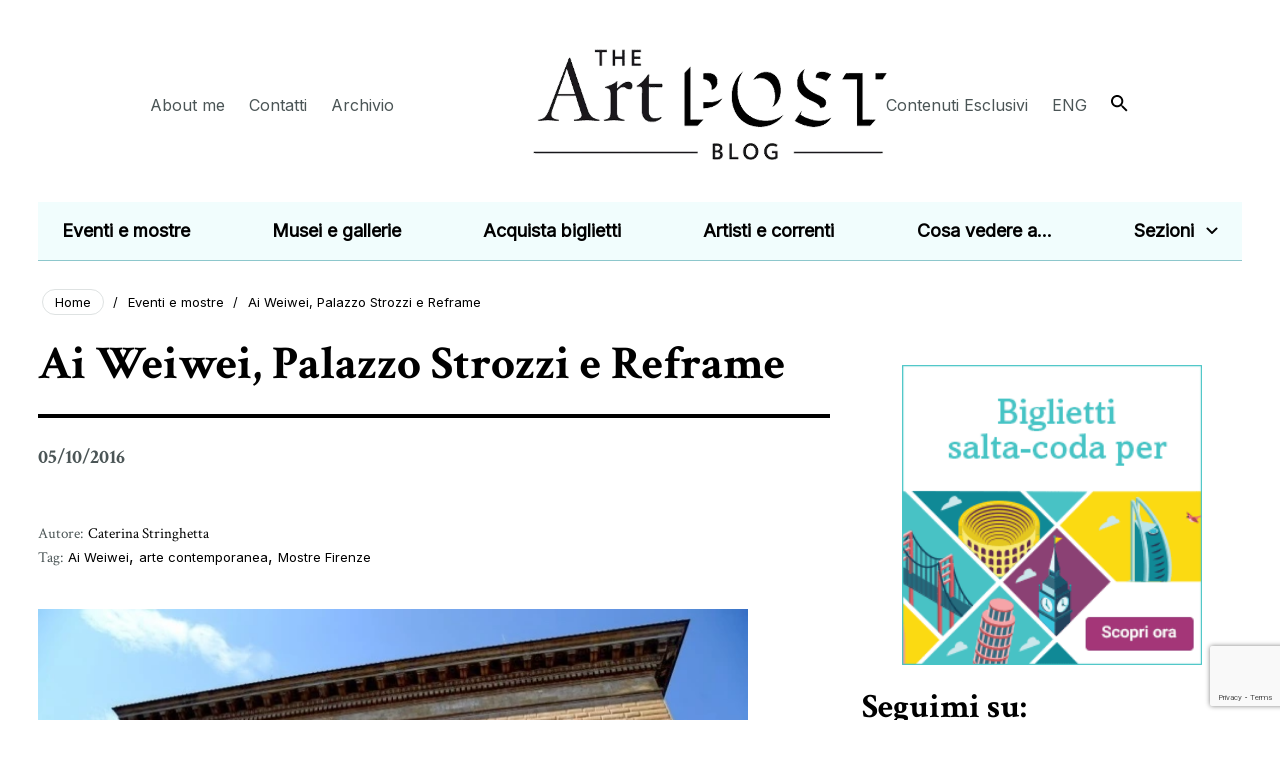

--- FILE ---
content_type: text/html; charset=UTF-8
request_url: https://www.theartpostblog.com/ai-weiwei-palazzo-strozzi/
body_size: 18674
content:
<!DOCTYPE html><html xmlns="http://www.w3.org/1999/xhtml" lang="it-IT" prefix="og: https://ogp.me/ns#" class="no-js"><head profile="http://gmpg.org/xfn/11"><link rel="preconnect" href="https://fonts.gstatic.com/" crossorigin /><meta http-equiv="Content-Type" content="text/html; charset=UTF-8" /><meta name="viewport" content="width=device-width, initial-scale=1" /><link rel="pingback" href="https://www.theartpostblog.com/xmlrpc.php" /><link data-optimized="1" rel="stylesheet" type="text/css" media="screen" href="https://www.theartpostblog.com/wp-content/litespeed/css/c970379782a0e2c3fe0f9b0d39dab310.css?ver=ab310" /><link rel='preload' href='https://legals.corilla.it/data.js' as='script' type='application/javascript' fetchpriority='high' /><link rel='preload' href='https://legals.corilla.it/corilla-legals-manager.js' as='script' type='application/javascript' fetchpriority='high' /><link rel="alternate" hreflang="en" href="https://www.theartpostblog.com/en/the-palazzo-strozzi-and-ai-weiwei/" /><link rel="alternate" hreflang="it" href="https://www.theartpostblog.com/ai-weiwei-palazzo-strozzi/" /><link rel="alternate" hreflang="x-default" href="https://www.theartpostblog.com/ai-weiwei-palazzo-strozzi/" /><link rel="preconnect" href="https://legals.corilla.it" crossorigin> <script src="https://legals.corilla.it/data.js"></script> <script src="https://legals.corilla.it/corilla-legals-manager.js" data-type="cookie"></script> <title>Ai Weiwei, Palazzo Strozzi e Reframe | The Art Post Blog</title><meta name="description" content="La prima retrospettiva italiana dell’artista cinese Ai Weiwei, dissidente e perseguitato dal governo di Pechino per le sue prese di posizione contro il"/><meta name="robots" content="follow, index, max-snippet:-1, max-video-preview:-1, max-image-preview:large"/><link rel="canonical" href="https://www.theartpostblog.com/ai-weiwei-palazzo-strozzi/" /><meta property="og:locale" content="it_IT" /><meta property="og:type" content="article" /><meta property="og:title" content="Ai Weiwei, Palazzo Strozzi e Reframe | The Art Post Blog" /><meta property="og:description" content="La prima retrospettiva italiana dell’artista cinese Ai Weiwei, dissidente e perseguitato dal governo di Pechino per le sue prese di posizione contro il" /><meta property="og:url" content="https://www.theartpostblog.com/ai-weiwei-palazzo-strozzi/" /><meta property="og:site_name" content="The Art Post Blog" /><meta property="article:tag" content="Ai Weiwei" /><meta property="article:tag" content="arte contemporanea" /><meta property="article:tag" content="Mostre Firenze" /><meta property="article:section" content="Arte Contemporanea" /><meta property="og:updated_time" content="2025-08-21T15:59:47+02:00" /><meta property="og:image" content="https://www.theartpostblog.com/wp-content/uploads/2016/10/Palazzo-Strozzi.jpg" /><meta property="og:image:secure_url" content="https://www.theartpostblog.com/wp-content/uploads/2016/10/Palazzo-Strozzi.jpg" /><meta property="og:image:alt" content="Ai Weiwei, Palazzo Strozzi e Reframe" /><meta property="article:published_time" content="2016-10-05T06:25:43+02:00" /><meta property="article:modified_time" content="2025-08-21T15:59:47+02:00" /><meta name="twitter:card" content="summary_large_image" /><meta name="twitter:title" content="Ai Weiwei, Palazzo Strozzi e Reframe | The Art Post Blog" /><meta name="twitter:description" content="La prima retrospettiva italiana dell’artista cinese Ai Weiwei, dissidente e perseguitato dal governo di Pechino per le sue prese di posizione contro il" /><meta name="twitter:image" content="https://www.theartpostblog.com/wp-content/uploads/2016/10/Palazzo-Strozzi.jpg" /><meta name="twitter:label1" content="Written by" /><meta name="twitter:data1" content="Caterina Stringhetta" /><meta name="twitter:label2" content="Time to read" /><meta name="twitter:data2" content="3 minutes" /> <script type="application/ld+json" class="rank-math-schema">{"@context":"https://schema.org","@graph":[{"@type":"Organization","@id":"https://www.theartpostblog.com/#organization","name":"The Art Post Blog","url":"https://www.theartpostblog.com","logo":{"@type":"ImageObject","@id":"https://www.theartpostblog.com/#logo","url":"https://www.theartpostblog.com/wp-content/uploads/2025/03/favicon.svg","contentUrl":"https://www.theartpostblog.com/wp-content/uploads/2025/03/favicon.svg","caption":"The Art Post Blog","inLanguage":"it-IT","width":"100","height":"100"}},{"@type":"WebSite","@id":"https://www.theartpostblog.com/#website","url":"https://www.theartpostblog.com","name":"The Art Post Blog","publisher":{"@id":"https://www.theartpostblog.com/#organization"},"inLanguage":"it-IT"},{"@type":"BreadcrumbList","@id":"https://www.theartpostblog.com/ai-weiwei-palazzo-strozzi/#breadcrumb","itemListElement":[{"@type":"ListItem","position":"1","item":{"@id":"https://www.theartpostblog.com","name":"Home"}},{"@type":"ListItem","position":"2","item":{"@id":"https://www.theartpostblog.com/ai-weiwei-palazzo-strozzi/","name":"Ai Weiwei, Palazzo Strozzi e Reframe"}}]},{"@type":"WebPage","@id":"https://www.theartpostblog.com/ai-weiwei-palazzo-strozzi/#webpage","url":"https://www.theartpostblog.com/ai-weiwei-palazzo-strozzi/","name":"Ai Weiwei, Palazzo Strozzi e Reframe | The Art Post Blog","datePublished":"2016-10-05T06:25:43+02:00","dateModified":"2025-08-21T15:59:47+02:00","isPartOf":{"@id":"https://www.theartpostblog.com/#website"},"inLanguage":"it-IT","breadcrumb":{"@id":"https://www.theartpostblog.com/ai-weiwei-palazzo-strozzi/#breadcrumb"}},{"@type":"Person","@id":"https://www.theartpostblog.com/author/caterina-stringhetta/","name":"Caterina Stringhetta","url":"https://www.theartpostblog.com/author/caterina-stringhetta/","image":{"@type":"ImageObject","@id":"https://www.theartpostblog.com/wp-content/litespeed/avatar/e08bb828d47d807a7038bc2ec4e04ce5.jpg?ver=1768920159","url":"https://www.theartpostblog.com/wp-content/litespeed/avatar/e08bb828d47d807a7038bc2ec4e04ce5.jpg?ver=1768920159","caption":"Caterina Stringhetta","inLanguage":"it-IT"},"worksFor":{"@id":"https://www.theartpostblog.com/#organization"}},{"@type":"BlogPosting","headline":"Ai Weiwei, Palazzo Strozzi e Reframe | The Art Post Blog","datePublished":"2016-10-05T06:25:43+02:00","dateModified":"2025-08-21T15:59:47+02:00","author":{"@id":"https://www.theartpostblog.com/author/caterina-stringhetta/","name":"Caterina Stringhetta"},"publisher":{"@id":"https://www.theartpostblog.com/#organization"},"description":"La prima retrospettiva italiana dell\u2019artista cinese Ai Weiwei, dissidente e perseguitato dal governo di Pechino per le sue prese di posizione contro il","name":"Ai Weiwei, Palazzo Strozzi e Reframe | The Art Post Blog","@id":"https://www.theartpostblog.com/ai-weiwei-palazzo-strozzi/#richSnippet","isPartOf":{"@id":"https://www.theartpostblog.com/ai-weiwei-palazzo-strozzi/#webpage"},"inLanguage":"it-IT","mainEntityOfPage":{"@id":"https://www.theartpostblog.com/ai-weiwei-palazzo-strozzi/#webpage"}}]}</script> <link rel='dns-prefetch' href='//fonts.googleapis.com' /><link rel='dns-prefetch' href='//use.fontawesome.com' /><link rel='dns-prefetch' href='//fonts.gstatic.com' /><link rel='dns-prefetch' href='//cs.iubenda.com' /><link rel='dns-prefetch' href='//cdn.iubenda.com' /><link rel='dns-prefetch' href='//script.hotjar.com' /><link rel='dns-prefetch' href='//connect.facebook.net' /><link rel='dns-prefetch' href='//js-eu1.hscollectedforms.net' /><link rel='dns-prefetch' href='//js-eu1.hs-analytics.net' /><link rel='dns-prefetch' href='//serve.albacross.com' /><link rel='dns-prefetch' href='//sc.lfeeder.com' /><link rel='preconnect' href='https://fonts.gstatic.com' /><link rel='preconnect' href='https://fonts.googleapis.com' /><link rel='preconnect' href='https://cs.iubenda.com' /><link rel='preconnect' href='https://cdn.iubenda.com' /><link rel='preconnect' href='https://script.hotjar.com' /><link rel='preconnect' href='https://connect.facebook.net' /><link rel='preconnect' href='https://js-eu1.hscollectedforms.net' /><link rel='preconnect' href='https://js-eu1.hs-analytics.net' /><link rel='preconnect' href='https://serve.albacross.com' /><link rel='preconnect' href='https://sc.lfeeder.com' /><link rel="alternate" type="application/rss+xml" title="The Art Post Blog &raquo; Feed" href="https://www.theartpostblog.com/feed/" /><link rel="alternate" type="application/rss+xml" title="The Art Post Blog &raquo; Feed dei commenti" href="https://www.theartpostblog.com/comments/feed/" /><link rel="alternate" type="application/rss+xml" title="The Art Post Blog &raquo; Ai Weiwei, Palazzo Strozzi e Reframe Feed dei commenti" href="https://www.theartpostblog.com/ai-weiwei-palazzo-strozzi/feed/" /><link rel="alternate" title="oEmbed (JSON)" type="application/json+oembed" href="https://www.theartpostblog.com/wp-json/oembed/1.0/embed?url=https%3A%2F%2Fwww.theartpostblog.com%2Fai-weiwei-palazzo-strozzi%2F" /><link rel="alternate" title="oEmbed (XML)" type="text/xml+oembed" href="https://www.theartpostblog.com/wp-json/oembed/1.0/embed?url=https%3A%2F%2Fwww.theartpostblog.com%2Fai-weiwei-palazzo-strozzi%2F&#038;format=xml" /><style id='wp-img-auto-sizes-contain-inline-css' type='text/css'>img:is([sizes=auto i],[sizes^="auto," i]){contain-intrinsic-size:3000px 1500px}
/*# sourceURL=wp-img-auto-sizes-contain-inline-css */</style> <script>WebFontConfig={google:{families:["Inter:wght@300;400;500;600;700;800;900","Crimson Text:ital,wght@0,400;0,600;0,700;1,400;1,600;1,700","Roboto:wght@300;400;500;700;900","Material Symbols Outlined&display=swap"]}};if ( typeof WebFont === "object" && typeof WebFont.load === "function" ) { WebFont.load( WebFontConfig ); }</script><script data-optimized="1" src="https://www.theartpostblog.com/wp-content/plugins/litespeed-cache/assets/js/webfontloader.min.js"></script> <link data-optimized="1" rel='stylesheet' id='wp-block-library-css' href='https://www.theartpostblog.com/wp-content/litespeed/css/faf945ba8bddac892c16d6c401a1d57e.css?ver=16f77' type='text/css' media='all' /><style id='global-styles-inline-css' type='text/css'>:root{--wp--preset--aspect-ratio--square: 1;--wp--preset--aspect-ratio--4-3: 4/3;--wp--preset--aspect-ratio--3-4: 3/4;--wp--preset--aspect-ratio--3-2: 3/2;--wp--preset--aspect-ratio--2-3: 2/3;--wp--preset--aspect-ratio--16-9: 16/9;--wp--preset--aspect-ratio--9-16: 9/16;--wp--preset--color--black: #000000;--wp--preset--color--cyan-bluish-gray: #abb8c3;--wp--preset--color--white: #ffffff;--wp--preset--color--pale-pink: #f78da7;--wp--preset--color--vivid-red: #cf2e2e;--wp--preset--color--luminous-vivid-orange: #ff6900;--wp--preset--color--luminous-vivid-amber: #fcb900;--wp--preset--color--light-green-cyan: #7bdcb5;--wp--preset--color--vivid-green-cyan: #00d084;--wp--preset--color--pale-cyan-blue: #8ed1fc;--wp--preset--color--vivid-cyan-blue: #0693e3;--wp--preset--color--vivid-purple: #9b51e0;--wp--preset--gradient--vivid-cyan-blue-to-vivid-purple: linear-gradient(135deg,rgb(6,147,227) 0%,rgb(155,81,224) 100%);--wp--preset--gradient--light-green-cyan-to-vivid-green-cyan: linear-gradient(135deg,rgb(122,220,180) 0%,rgb(0,208,130) 100%);--wp--preset--gradient--luminous-vivid-amber-to-luminous-vivid-orange: linear-gradient(135deg,rgb(252,185,0) 0%,rgb(255,105,0) 100%);--wp--preset--gradient--luminous-vivid-orange-to-vivid-red: linear-gradient(135deg,rgb(255,105,0) 0%,rgb(207,46,46) 100%);--wp--preset--gradient--very-light-gray-to-cyan-bluish-gray: linear-gradient(135deg,rgb(238,238,238) 0%,rgb(169,184,195) 100%);--wp--preset--gradient--cool-to-warm-spectrum: linear-gradient(135deg,rgb(74,234,220) 0%,rgb(151,120,209) 20%,rgb(207,42,186) 40%,rgb(238,44,130) 60%,rgb(251,105,98) 80%,rgb(254,248,76) 100%);--wp--preset--gradient--blush-light-purple: linear-gradient(135deg,rgb(255,206,236) 0%,rgb(152,150,240) 100%);--wp--preset--gradient--blush-bordeaux: linear-gradient(135deg,rgb(254,205,165) 0%,rgb(254,45,45) 50%,rgb(107,0,62) 100%);--wp--preset--gradient--luminous-dusk: linear-gradient(135deg,rgb(255,203,112) 0%,rgb(199,81,192) 50%,rgb(65,88,208) 100%);--wp--preset--gradient--pale-ocean: linear-gradient(135deg,rgb(255,245,203) 0%,rgb(182,227,212) 50%,rgb(51,167,181) 100%);--wp--preset--gradient--electric-grass: linear-gradient(135deg,rgb(202,248,128) 0%,rgb(113,206,126) 100%);--wp--preset--gradient--midnight: linear-gradient(135deg,rgb(2,3,129) 0%,rgb(40,116,252) 100%);--wp--preset--font-size--small: 13px;--wp--preset--font-size--medium: 20px;--wp--preset--font-size--large: 36px;--wp--preset--font-size--x-large: 42px;--wp--preset--spacing--20: 0.44rem;--wp--preset--spacing--30: 0.67rem;--wp--preset--spacing--40: 1rem;--wp--preset--spacing--50: 1.5rem;--wp--preset--spacing--60: 2.25rem;--wp--preset--spacing--70: 3.38rem;--wp--preset--spacing--80: 5.06rem;--wp--preset--shadow--natural: 6px 6px 9px rgba(0, 0, 0, 0.2);--wp--preset--shadow--deep: 12px 12px 50px rgba(0, 0, 0, 0.4);--wp--preset--shadow--sharp: 6px 6px 0px rgba(0, 0, 0, 0.2);--wp--preset--shadow--outlined: 6px 6px 0px -3px rgb(255, 255, 255), 6px 6px rgb(0, 0, 0);--wp--preset--shadow--crisp: 6px 6px 0px rgb(0, 0, 0);}:where(.is-layout-flex){gap: 0.5em;}:where(.is-layout-grid){gap: 0.5em;}body .is-layout-flex{display: flex;}.is-layout-flex{flex-wrap: wrap;align-items: center;}.is-layout-flex > :is(*, div){margin: 0;}body .is-layout-grid{display: grid;}.is-layout-grid > :is(*, div){margin: 0;}:where(.wp-block-columns.is-layout-flex){gap: 2em;}:where(.wp-block-columns.is-layout-grid){gap: 2em;}:where(.wp-block-post-template.is-layout-flex){gap: 1.25em;}:where(.wp-block-post-template.is-layout-grid){gap: 1.25em;}.has-black-color{color: var(--wp--preset--color--black) !important;}.has-cyan-bluish-gray-color{color: var(--wp--preset--color--cyan-bluish-gray) !important;}.has-white-color{color: var(--wp--preset--color--white) !important;}.has-pale-pink-color{color: var(--wp--preset--color--pale-pink) !important;}.has-vivid-red-color{color: var(--wp--preset--color--vivid-red) !important;}.has-luminous-vivid-orange-color{color: var(--wp--preset--color--luminous-vivid-orange) !important;}.has-luminous-vivid-amber-color{color: var(--wp--preset--color--luminous-vivid-amber) !important;}.has-light-green-cyan-color{color: var(--wp--preset--color--light-green-cyan) !important;}.has-vivid-green-cyan-color{color: var(--wp--preset--color--vivid-green-cyan) !important;}.has-pale-cyan-blue-color{color: var(--wp--preset--color--pale-cyan-blue) !important;}.has-vivid-cyan-blue-color{color: var(--wp--preset--color--vivid-cyan-blue) !important;}.has-vivid-purple-color{color: var(--wp--preset--color--vivid-purple) !important;}.has-black-background-color{background-color: var(--wp--preset--color--black) !important;}.has-cyan-bluish-gray-background-color{background-color: var(--wp--preset--color--cyan-bluish-gray) !important;}.has-white-background-color{background-color: var(--wp--preset--color--white) !important;}.has-pale-pink-background-color{background-color: var(--wp--preset--color--pale-pink) !important;}.has-vivid-red-background-color{background-color: var(--wp--preset--color--vivid-red) !important;}.has-luminous-vivid-orange-background-color{background-color: var(--wp--preset--color--luminous-vivid-orange) !important;}.has-luminous-vivid-amber-background-color{background-color: var(--wp--preset--color--luminous-vivid-amber) !important;}.has-light-green-cyan-background-color{background-color: var(--wp--preset--color--light-green-cyan) !important;}.has-vivid-green-cyan-background-color{background-color: var(--wp--preset--color--vivid-green-cyan) !important;}.has-pale-cyan-blue-background-color{background-color: var(--wp--preset--color--pale-cyan-blue) !important;}.has-vivid-cyan-blue-background-color{background-color: var(--wp--preset--color--vivid-cyan-blue) !important;}.has-vivid-purple-background-color{background-color: var(--wp--preset--color--vivid-purple) !important;}.has-black-border-color{border-color: var(--wp--preset--color--black) !important;}.has-cyan-bluish-gray-border-color{border-color: var(--wp--preset--color--cyan-bluish-gray) !important;}.has-white-border-color{border-color: var(--wp--preset--color--white) !important;}.has-pale-pink-border-color{border-color: var(--wp--preset--color--pale-pink) !important;}.has-vivid-red-border-color{border-color: var(--wp--preset--color--vivid-red) !important;}.has-luminous-vivid-orange-border-color{border-color: var(--wp--preset--color--luminous-vivid-orange) !important;}.has-luminous-vivid-amber-border-color{border-color: var(--wp--preset--color--luminous-vivid-amber) !important;}.has-light-green-cyan-border-color{border-color: var(--wp--preset--color--light-green-cyan) !important;}.has-vivid-green-cyan-border-color{border-color: var(--wp--preset--color--vivid-green-cyan) !important;}.has-pale-cyan-blue-border-color{border-color: var(--wp--preset--color--pale-cyan-blue) !important;}.has-vivid-cyan-blue-border-color{border-color: var(--wp--preset--color--vivid-cyan-blue) !important;}.has-vivid-purple-border-color{border-color: var(--wp--preset--color--vivid-purple) !important;}.has-vivid-cyan-blue-to-vivid-purple-gradient-background{background: var(--wp--preset--gradient--vivid-cyan-blue-to-vivid-purple) !important;}.has-light-green-cyan-to-vivid-green-cyan-gradient-background{background: var(--wp--preset--gradient--light-green-cyan-to-vivid-green-cyan) !important;}.has-luminous-vivid-amber-to-luminous-vivid-orange-gradient-background{background: var(--wp--preset--gradient--luminous-vivid-amber-to-luminous-vivid-orange) !important;}.has-luminous-vivid-orange-to-vivid-red-gradient-background{background: var(--wp--preset--gradient--luminous-vivid-orange-to-vivid-red) !important;}.has-very-light-gray-to-cyan-bluish-gray-gradient-background{background: var(--wp--preset--gradient--very-light-gray-to-cyan-bluish-gray) !important;}.has-cool-to-warm-spectrum-gradient-background{background: var(--wp--preset--gradient--cool-to-warm-spectrum) !important;}.has-blush-light-purple-gradient-background{background: var(--wp--preset--gradient--blush-light-purple) !important;}.has-blush-bordeaux-gradient-background{background: var(--wp--preset--gradient--blush-bordeaux) !important;}.has-luminous-dusk-gradient-background{background: var(--wp--preset--gradient--luminous-dusk) !important;}.has-pale-ocean-gradient-background{background: var(--wp--preset--gradient--pale-ocean) !important;}.has-electric-grass-gradient-background{background: var(--wp--preset--gradient--electric-grass) !important;}.has-midnight-gradient-background{background: var(--wp--preset--gradient--midnight) !important;}.has-small-font-size{font-size: var(--wp--preset--font-size--small) !important;}.has-medium-font-size{font-size: var(--wp--preset--font-size--medium) !important;}.has-large-font-size{font-size: var(--wp--preset--font-size--large) !important;}.has-x-large-font-size{font-size: var(--wp--preset--font-size--x-large) !important;}
/*# sourceURL=global-styles-inline-css */</style><style id='classic-theme-styles-inline-css' type='text/css'>/*! This file is auto-generated */
.wp-block-button__link{color:#fff;background-color:#32373c;border-radius:9999px;box-shadow:none;text-decoration:none;padding:calc(.667em + 2px) calc(1.333em + 2px);font-size:1.125em}.wp-block-file__button{background:#32373c;color:#fff;text-decoration:none}
/*# sourceURL=/wp-includes/css/classic-themes.min.css */</style><link data-optimized="1" rel='stylesheet' id='contact-form-7-css' href='https://www.theartpostblog.com/wp-content/litespeed/css/180460eb21f5b77b062bc281bc442d08.css?ver=df2fb' type='text/css' media='all' /><link data-optimized="1" rel='stylesheet' id='wpml-legacy-horizontal-list-0-css' href='https://www.theartpostblog.com/wp-content/litespeed/css/855d73ebcc03475522861a3fef4fad44.css?ver=0fa6c' type='text/css' media='all' /><link data-optimized="1" rel='stylesheet' id='swiper-css-css' href='https://www.theartpostblog.com/wp-content/litespeed/css/e989f8a5c4d1f69e400dfe3866c5d6ee.css?ver=08bec' type='text/css' media='all' /><link data-optimized="1" rel='stylesheet' id='aos-css-css' href='https://www.theartpostblog.com/wp-content/litespeed/css/b726a667306dd5121a3c7327d453e4e5.css?ver=e4e48' type='text/css' media='all' /><link data-optimized="1" rel='stylesheet' id='backend-style-css' href='https://www.theartpostblog.com/wp-content/litespeed/css/a1bf4c9e92ae77a207ffa3efdea2ad5e.css?ver=00344' type='text/css' media='all' /><link rel='stylesheet' id='font-awesome-css' href='https://use.fontawesome.com/releases/v5.15.3/css/all.css?ver=6.9' type='text/css' media='all' /><link data-optimized="1" rel='stylesheet' id='social-fonts-css' href='https://www.theartpostblog.com/wp-content/litespeed/css/763709ffe819f15dc37cae454c6e2132.css?ver=e2132' type='text/css' media='all' /><link data-optimized="1" rel='stylesheet' id='newsletter-css' href='https://www.theartpostblog.com/wp-content/litespeed/css/86cf43955a4a16636c5999dbcb451aef.css?ver=07608' type='text/css' media='all' /> <script type="text/javascript" id="wpml-cookie-js-extra">/*  */
var wpml_cookies = {"wp-wpml_current_language":{"value":"it","expires":1,"path":"/"}};
var wpml_cookies = {"wp-wpml_current_language":{"value":"it","expires":1,"path":"/"}};
//# sourceURL=wpml-cookie-js-extra
/*  */</script> <script data-optimized="1" type="text/javascript" src="https://www.theartpostblog.com/wp-content/litespeed/js/1fd266cb61df3f69141722fb973942c7.js?ver=70bba" id="wpml-cookie-js" defer="defer" data-wp-strategy="defer"></script> <script data-optimized="1" type="text/javascript" src="https://www.theartpostblog.com/wp-content/litespeed/js/f56e26836e39b8a858d6ba37d4fa0092.js?ver=57632" id="jquery-core-js"></script> <script data-optimized="1" type="text/javascript" src="https://www.theartpostblog.com/wp-content/litespeed/js/db577bc922743a42e0e7a398890235e9.js?ver=7e39a" id="jquery-migrate-js"></script> <link rel="https://api.w.org/" href="https://www.theartpostblog.com/wp-json/" /><link rel="alternate" title="JSON" type="application/json" href="https://www.theartpostblog.com/wp-json/wp/v2/posts/16496" /><link rel="EditURI" type="application/rsd+xml" title="RSD" href="https://www.theartpostblog.com/xmlrpc.php?rsd" /><meta name="generator" content="WordPress 6.9" /><link rel='shortlink' href='https://www.theartpostblog.com/?p=16496' /><meta name="generator" content="WPML ver:4.8.6 stt:1,27;" />
 <script>(function(w,d,s,l,i){w[l]=w[l]||[];w[l].push({'gtm.start':
new Date().getTime(),event:'gtm.js'});var f=d.getElementsByTagName(s)[0],
j=d.createElement(s),dl=l!='dataLayer'?'&l='+l:'';j.async=true;j.src=
'https://www.googletagmanager.com/gtm.js?id='+i+dl;f.parentNode.insertBefore(j,f);
})(window,document,'script','dataLayer','GTM-MTQLFF4');</script> <link rel="icon" href="https://www.theartpostblog.com/wp-content/uploads/2025/03/cropped-Favicon-1-32x32.png" sizes="32x32" /><link rel="icon" href="https://www.theartpostblog.com/wp-content/uploads/2025/03/cropped-Favicon-1-192x192.png" sizes="192x192" /><link rel="apple-touch-icon" href="https://www.theartpostblog.com/wp-content/uploads/2025/03/cropped-Favicon-1-180x180.png" /><meta name="msapplication-TileImage" content="https://www.theartpostblog.com/wp-content/uploads/2025/03/cropped-Favicon-1-270x270.png" /></head><body class="wp-singular post-template-default single single-post postid-16496 single-format-standard wp-custom-logo wp-theme-CS2 header_is_sticky">
<noscript><iframe src="https://www.googletagmanager.com/ns.html?id=GTM-MTQLFF4"
height="0" width="0" style="display:none;visibility:hidden"></iframe></noscript>
 <script>document.documentElement.classList.remove('no-js');</script> <div><header role="banner" class="navbar header--sticky"><div class="bg-fullscreen-white"></div><div class="container-standard"><div class="row"><div class="col-12"><div class="wrapper-top-bar"></div><div class="wrapper-navbar-header"><div class="mobile-logo">
<a href="https://www.theartpostblog.com/">
<span class="custom-logo">
<picture>
<source srcset="https://www.theartpostblog.com/wp-content/uploads/2025/03/logo-2.png" media="(max-width: 988px)">
<img data-lazyloaded="1" src="[data-uri]" data-src="https://www.theartpostblog.com/wp-content/uploads/2025/03/logo-2.png" width="716" height="210" loading="lazy" alt="Logo" decoding="async"><noscript><img src="https://www.theartpostblog.com/wp-content/uploads/2025/03/logo-2.png" width="716" height="210" loading="lazy" alt="Logo" decoding="async"></noscript>
</picture>
</span>
<span class="mobile_logo">
<picture>
<source srcset="https://www.theartpostblog.com/wp-content/uploads/2025/03/logo_mobile.png" media="(max-width: 988px)">
<img data-lazyloaded="1" src="[data-uri]" data-src="https://www.theartpostblog.com/wp-content/uploads/2025/03/logo_mobile.png" width="327" height="97" loading="lazy" alt="Logo" decoding="async"><noscript><img src="https://www.theartpostblog.com/wp-content/uploads/2025/03/logo_mobile.png" width="327" height="97" loading="lazy" alt="Logo" decoding="async"></noscript>
</picture>
</span>
</a></div>
<button type="button" class="navbar-toggler" data-toggle="collapse" data-target="#navbar-collapse">
<span class="sr-only">Toggle navigation</span>
<span class="icon-bar"></span>
<span class="icon-bar"></span>
<span class="icon-bar"></span>
</button><div class="region-header"><div class="primary-menu"><nav id="main-navigation" class="navbar-action d-flex-ul"><ul id="menu-main-menu" class="menunavbar-nav"><li  id="menu-item-793" class="menu-item menu-item-type-post_type menu-item-object-page nav-item nav-item-793"><a href="https://www.theartpostblog.com/about-me/" class="nav-link ">About me</a></li><li  id="menu-item-419" class="menu-item menu-item-type-post_type menu-item-object-page nav-item nav-item-419"><a href="https://www.theartpostblog.com/contatti/" class="nav-link ">Contatti</a></li><li  id="menu-item-792" class="menu-item menu-item-type-post_type menu-item-object-page nav-item nav-item-792"><a href="https://www.theartpostblog.com/archivio/" class="nav-link ">Archivio</a></li><li class="menu-logo menu-item menu-item-type-post_type menu-item-object-page nav-item nav-item-792"><div class="block-system-branding-block">
<a href="https://www.theartpostblog.com/">
<span class="custom-logo">
<picture>
<source srcset="https://www.theartpostblog.com/wp-content/uploads/2025/03/logo-2.png" media="(max-width: 988px)">
<img data-lazyloaded="1" src="[data-uri]" data-src="https://www.theartpostblog.com/wp-content/uploads/2025/03/logo-2.png" width="716" height="210" loading="lazy" alt="Logo" decoding="async"><noscript><img src="https://www.theartpostblog.com/wp-content/uploads/2025/03/logo-2.png" width="716" height="210" loading="lazy" alt="Logo" decoding="async"></noscript>
</picture>
</span>
<span class="mobile_logo">
<picture>
<source srcset="https://www.theartpostblog.com/wp-content/uploads/2025/03/logo_mobile.png" media="(max-width: 988px)">
<img data-lazyloaded="1" src="[data-uri]" data-src="https://www.theartpostblog.com/wp-content/uploads/2025/03/logo_mobile.png" width="327" height="97" loading="lazy" alt="Logo" decoding="async"><noscript><img src="https://www.theartpostblog.com/wp-content/uploads/2025/03/logo_mobile.png" width="327" height="97" loading="lazy" alt="Logo" decoding="async"></noscript>
</picture>
</span>
</a></div></li></li><li  id="menu-item-794" class="menu-item menu-item-type-post_type menu-item-object-page nav-item nav-item-794"><a href="https://www.theartpostblog.com/contenuti-esclusivi/" class="nav-link ">Contenuti Esclusivi</a></li></li><li class="menu-wpml menu-item">
<a href="https://www.theartpostblog.com/en/the-palazzo-strozzi-and-ai-weiwei/">
ENG                        </a></li></li><li class="menu-item menu-item-type-post_type menu-item-object-page nav-item search-nav-item"><div class="search-block-form">
<picture>
<source srcset="https://www.theartpostblog.com/wp-content/themes/CS2/webpack/src/images/icon/search-black.svg" type="image/svg+xml">
<img data-lazyloaded="1" src="[data-uri]" class="input-search-icon" data-src="https://www.theartpostblog.com/wp-content/themes/CS2/webpack/src/images/icon/search-black.svg"
alt="Search" width="17" height="17" role="presentation"><noscript><img class="input-search-icon"
src="https://www.theartpostblog.com/wp-content/themes/CS2/webpack/src/images/icon/search-black.svg"
alt="Search" width="17" height="17" role="presentation"></noscript>
</picture><form role="search" method="get" class="search-form" action="https://www.theartpostblog.com/">
<input type="search" aria-label="Campo di ricerca" class="search-field"
placeholder="Cerca"
value="" name="s" />
<button type="button" class="close-search" aria-label="Chiudi ricerca">✖</button></form></div></li></ul></nav></div><div class="secondary-menu"><nav id="secondary-navigation" class="navbar-action d-flex-ul"><ul id="menu-secondary-menu" class="menunavbar-nav"><li  id="menu-item-875" class="menu-item menu-item-type-post_type menu-item-object-page nav-item nav-item-875"><a href="https://www.theartpostblog.com/eventi-e-mostre/" class="nav-link ">Eventi e mostre</a></li><li  id="menu-item-1151" class="menu-item menu-item-type-post_type menu-item-object-page nav-item nav-item-1151"><a href="https://www.theartpostblog.com/musei-e-gallerie/" class="nav-link ">Musei e gallerie</a></li><li  id="menu-item-797" class="menu-item menu-item-type-post_type menu-item-object-page nav-item nav-item-797"><a href="https://www.theartpostblog.com/acquista-biglietti/" class="nav-link ">Acquista biglietti</a></li><li  id="menu-item-796" class="menu-item menu-item-type-post_type menu-item-object-page nav-item nav-item-796"><a href="https://www.theartpostblog.com/artisti-e-correnti/" class="nav-link ">Artisti e correnti</a></li><li  id="menu-item-795" class="menu-item menu-item-type-post_type menu-item-object-page nav-item nav-item-795"><a href="https://www.theartpostblog.com/cosa-vedere-a/" class="nav-link ">Cosa vedere a&#8230;</a></li><li  id="menu-item-800" class="menu-item menu-item-type-custom menu-item-object-custom menu-item-has-children dropdown menu-item--expanded nav-item nav-item-800"><span href="#" class="nav-link  item-parent-menu dropdown-toggle" data-bs-toggle="dropdown" aria-haspopup="true" aria-expanded="false">Sezioni</span><ul class="dropdown-menu sub-menu  depth_0"><li  id="menu-item-1212" class="menu-item menu-item-type-post_type menu-item-object-page nav-item nav-item-1212"><a href="https://www.theartpostblog.com/eventi-e-mostre/" class="dropdown-item ">Eventi e mostre</a></li><li  id="menu-item-1211" class="menu-item menu-item-type-post_type menu-item-object-page nav-item nav-item-1211"><a href="https://www.theartpostblog.com/musei-e-gallerie/" class="dropdown-item ">Musei e gallerie</a></li><li  id="menu-item-1206" class="menu-item menu-item-type-post_type menu-item-object-page nav-item nav-item-1206"><a href="https://www.theartpostblog.com/biografie-e-curiosita/" class="dropdown-item ">Biografie e curiosità</a></li><li  id="menu-item-63348" class="menu-item menu-item-type-post_type menu-item-object-page nav-item nav-item-63348"><a href="https://www.theartpostblog.com/opere-darte/" class="dropdown-item ">Opere d’arte</a></li><li  id="menu-item-1209" class="menu-item menu-item-type-post_type menu-item-object-page nav-item nav-item-1209"><a href="https://www.theartpostblog.com/rubriche/" class="dropdown-item ">Rubriche</a></li><li  id="menu-item-1210" class="menu-item menu-item-type-post_type menu-item-object-page nav-item nav-item-1210"><a href="https://www.theartpostblog.com/scuole-e-periodi/" class="dropdown-item ">Scuole e periodi</a></li><li  id="menu-item-60108" class="menu-item menu-item-type-post_type menu-item-object-page nav-item nav-item-60108"><a href="https://www.theartpostblog.com/tutte-le-interviste/" class="dropdown-item ">Interviste</a></li><li  id="menu-item-60279" class="menu-item menu-item-type-post_type menu-item-object-page nav-item nav-item-60279"><a href="https://www.theartpostblog.com/studi-dartista/" class="dropdown-item ">Studi d’artista</a></li><li  id="menu-item-60309" class="menu-item menu-item-type-post_type menu-item-object-page nav-item nav-item-60309"><a href="https://www.theartpostblog.com/biennale-di-venezia/" class="dropdown-item ">Biennale di Venezia</a></li><li  id="menu-item-60797" class="menu-item menu-item-type-post_type menu-item-object-page nav-item nav-item-60797"><a href="https://www.theartpostblog.com/copia-di-interviste/" class="dropdown-item ">Lo stato dell’arte</a></li></ul></li></ul></nav></div></div></div></div></div></div></header><div class="wrapper-menu-mobile header--sticky"><div class="container-standard"><div class="row"><div class="col-12"><div class="search-container-mobile"><div class="search-block-form-mobile"><form role="search" method="get" class="search-form-mobile" action="https://www.theartpostblog.com/">
<input type="search" aria-label="Campo di ricerca" class="search-field-mobile"
placeholder="Cerca"
value="" name="s" />
<picture>
<source srcset="https://www.theartpostblog.com/wp-content/themes/CS2/webpack/src/images/icon/search-black.svg" type="image/svg+xml">
<img data-lazyloaded="1" src="[data-uri]" class="input-search-icon-mobile" data-src="https://www.theartpostblog.com/wp-content/themes/CS2/webpack/src/images/icon/search-black.svg"
alt="Search" width="17" height="17" role="presentation"><noscript><img class="input-search-icon-mobile"
src="https://www.theartpostblog.com/wp-content/themes/CS2/webpack/src/images/icon/search-black.svg"
alt="Search" width="17" height="17" role="presentation"></noscript>
</picture></form></div></div><div class="secondary-menu"><div class="bg-fullscreen-primary"></div><nav id="secondary-navigation" class="navbar-action d-flex-ul"><ul id="menu-secondary-menu-1" class="menunavbar-nav"><li  class="menu-item menu-item-type-post_type menu-item-object-page nav-item nav-item-875"><a href="https://www.theartpostblog.com/eventi-e-mostre/" class="nav-link ">Eventi e mostre</a></li><li  class="menu-item menu-item-type-post_type menu-item-object-page nav-item nav-item-1151"><a href="https://www.theartpostblog.com/musei-e-gallerie/" class="nav-link ">Musei e gallerie</a></li><li  class="menu-item menu-item-type-post_type menu-item-object-page nav-item nav-item-797"><a href="https://www.theartpostblog.com/acquista-biglietti/" class="nav-link ">Acquista biglietti</a></li><li  class="menu-item menu-item-type-post_type menu-item-object-page nav-item nav-item-796"><a href="https://www.theartpostblog.com/artisti-e-correnti/" class="nav-link ">Artisti e correnti</a></li><li  class="menu-item menu-item-type-post_type menu-item-object-page nav-item nav-item-795"><a href="https://www.theartpostblog.com/cosa-vedere-a/" class="nav-link ">Cosa vedere a&#8230;</a></li><li  class="menu-item menu-item-type-custom menu-item-object-custom menu-item-has-children dropdown menu-item--expanded nav-item nav-item-800"><span href="#" class="nav-link  item-parent-menu dropdown-toggle" data-bs-toggle="dropdown" aria-haspopup="true" aria-expanded="false">Sezioni</span><ul class="dropdown-menu sub-menu  depth_0"><li  class="menu-item menu-item-type-post_type menu-item-object-page nav-item nav-item-1212"><a href="https://www.theartpostblog.com/eventi-e-mostre/" class="dropdown-item ">Eventi e mostre</a></li><li  class="menu-item menu-item-type-post_type menu-item-object-page nav-item nav-item-1211"><a href="https://www.theartpostblog.com/musei-e-gallerie/" class="dropdown-item ">Musei e gallerie</a></li><li  class="menu-item menu-item-type-post_type menu-item-object-page nav-item nav-item-1206"><a href="https://www.theartpostblog.com/biografie-e-curiosita/" class="dropdown-item ">Biografie e curiosità</a></li><li  class="menu-item menu-item-type-post_type menu-item-object-page nav-item nav-item-63348"><a href="https://www.theartpostblog.com/opere-darte/" class="dropdown-item ">Opere d’arte</a></li><li  class="menu-item menu-item-type-post_type menu-item-object-page nav-item nav-item-1209"><a href="https://www.theartpostblog.com/rubriche/" class="dropdown-item ">Rubriche</a></li><li  class="menu-item menu-item-type-post_type menu-item-object-page nav-item nav-item-1210"><a href="https://www.theartpostblog.com/scuole-e-periodi/" class="dropdown-item ">Scuole e periodi</a></li><li  class="menu-item menu-item-type-post_type menu-item-object-page nav-item nav-item-60108"><a href="https://www.theartpostblog.com/tutte-le-interviste/" class="dropdown-item ">Interviste</a></li><li  class="menu-item menu-item-type-post_type menu-item-object-page nav-item nav-item-60279"><a href="https://www.theartpostblog.com/studi-dartista/" class="dropdown-item ">Studi d’artista</a></li><li  class="menu-item menu-item-type-post_type menu-item-object-page nav-item nav-item-60309"><a href="https://www.theartpostblog.com/biennale-di-venezia/" class="dropdown-item ">Biennale di Venezia</a></li><li  class="menu-item menu-item-type-post_type menu-item-object-page nav-item nav-item-60797"><a href="https://www.theartpostblog.com/copia-di-interviste/" class="dropdown-item ">Lo stato dell’arte</a></li></ul></li></ul></nav></div><div class="primary-menu"><nav id="main-navigation" class="navbar-action d-flex-ul"><ul id="menu-main-menu-1" class="menunavbar-nav"><li  class="menu-item menu-item-type-post_type menu-item-object-page nav-item nav-item-793"><a href="https://www.theartpostblog.com/about-me/" class="nav-link ">About me</a></li><li  class="menu-item menu-item-type-post_type menu-item-object-page nav-item nav-item-419"><a href="https://www.theartpostblog.com/contatti/" class="nav-link ">Contatti</a></li><li  class="menu-item menu-item-type-post_type menu-item-object-page nav-item nav-item-792"><a href="https://www.theartpostblog.com/archivio/" class="nav-link ">Archivio</a></li><li class="menu-logo menu-item menu-item-type-post_type menu-item-object-page nav-item nav-item-792"><div class="block-system-branding-block">
<a href="https://www.theartpostblog.com/">
<span class="custom-logo">
<picture>
<source srcset="https://www.theartpostblog.com/wp-content/uploads/2025/03/logo-2.png" media="(max-width: 988px)">
<img data-lazyloaded="1" src="[data-uri]" data-src="https://www.theartpostblog.com/wp-content/uploads/2025/03/logo-2.png" width="716" height="210" loading="lazy" alt="Logo" decoding="async"><noscript><img src="https://www.theartpostblog.com/wp-content/uploads/2025/03/logo-2.png" width="716" height="210" loading="lazy" alt="Logo" decoding="async"></noscript>
</picture>
</span>
<span class="mobile_logo">
<picture>
<source srcset="https://www.theartpostblog.com/wp-content/uploads/2025/03/logo_mobile.png" media="(max-width: 988px)">
<img data-lazyloaded="1" src="[data-uri]" data-src="https://www.theartpostblog.com/wp-content/uploads/2025/03/logo_mobile.png" width="327" height="97" loading="lazy" alt="Logo" decoding="async"><noscript><img src="https://www.theartpostblog.com/wp-content/uploads/2025/03/logo_mobile.png" width="327" height="97" loading="lazy" alt="Logo" decoding="async"></noscript>
</picture>
</span>
</a></div></li></li><li  class="menu-item menu-item-type-post_type menu-item-object-page nav-item nav-item-794"><a href="https://www.theartpostblog.com/contenuti-esclusivi/" class="nav-link ">Contenuti Esclusivi</a></li></li><li class="menu-wpml menu-item">
<a href="https://www.theartpostblog.com/en/the-palazzo-strozzi-and-ai-weiwei/">
ENG                        </a></li></li><li class="menu-item menu-item-type-post_type menu-item-object-page nav-item search-nav-item"><div class="search-block-form">
<picture>
<source srcset="https://www.theartpostblog.com/wp-content/themes/CS2/webpack/src/images/icon/search-black.svg" type="image/svg+xml">
<img data-lazyloaded="1" src="[data-uri]" class="input-search-icon" data-src="https://www.theartpostblog.com/wp-content/themes/CS2/webpack/src/images/icon/search-black.svg"
alt="Search" width="17" height="17" role="presentation"><noscript><img class="input-search-icon"
src="https://www.theartpostblog.com/wp-content/themes/CS2/webpack/src/images/icon/search-black.svg"
alt="Search" width="17" height="17" role="presentation"></noscript>
</picture><form role="search" method="get" class="search-form" action="https://www.theartpostblog.com/">
<input type="search" aria-label="Campo di ricerca" class="search-field"
placeholder="Cerca"
value="" name="s" />
<button type="button" class="close-search" aria-label="Chiudi ricerca">✖</button></form></div></li></ul></nav></div><div class="primary-menu-mobile"><div class="bg-fullscreen-black"></div><nav id="social-menu-navigation" class="menu-social-menu-container"><ul id="menu-social-menu" class="social-menu-nav"><li  id="menu-item-289" class="menu-item menu-item-type-custom menu-item-object-custom nav-item nav-item-289"><a href="https://www.facebook.com/artpostblog/" target="_blank" rel="noopener"><span class="icon-facebook"></span></a></li><li  id="menu-item-1243" class="menu-item menu-item-type-custom menu-item-object-custom nav-item nav-item-1243"><a href="https://x.com/art_postblog" target="_blank" rel="noopener"><span class="icon-twitter"></span></a></li><li  id="menu-item-290" class="menu-item menu-item-type-custom menu-item-object-custom nav-item nav-item-290"><a href="https://www.instagram.com/artpostblog/" target="_blank" rel="noopener"><span class="icon-instagram"></span></a></li><li  id="menu-item-291" class="menu-item menu-item-type-custom menu-item-object-custom nav-item nav-item-291"><a href="https://www.youtube.com/channel/UCo-WmEiWvFM433ZKMDRp87A" target="_blank" rel="noopener"><span class="icon-youtube"></span></a></li><li  id="menu-item-1242" class="menu-item menu-item-type-custom menu-item-object-custom nav-item nav-item-1242"><a href="https://it.pinterest.com/artpostblog/" target="_blank" rel="noopener"><span class="icon-pinterest"></span></a></li></ul></nav></div></div></div></div></div>
<a href="#footer" class="skip-link">footer</a><main role="main" class="single-not-biglietti"><div id="back-to-top" class="back-to-top">
<svg width="40" height="40" viewBox="0 0 40 40" fill="none" xmlns="http://www.w3.org/2000/svg">
<g clip-path="url(#clip0_3414_1904)">
<path d="M21.6668 31.6665V13.0498L29.8001 21.1831C30.4501 21.8331 31.5168 21.8331 32.1668 21.1831C32.8168 20.5331 32.8168 19.4831 32.1668 18.8331L21.1834 7.8498C20.5334 7.1998 19.4834 7.1998 18.8334 7.8498L7.83345 18.8165C7.18345 19.4665 7.18345 20.5165 7.83345 21.1665C8.48345 21.8165 9.53345 21.8165 10.1834 21.1665L18.3334 13.0498V31.6665C18.3334 32.5831 19.0834 33.3331 20.0001 33.3331C20.9168 33.3331 21.6668 32.5831 21.6668 31.6665Z" fill="white"/>
</g>
<defs>
<clipPath id="clip0_3414_1904">
<rect width="40" height="40" fill="white"/>
</clipPath>
</defs>
</svg></div><div class="layout-content"><article><div class="container-standard"><nav role="navigation" aria-label="Breadcrumbs" class="breadcrumb-trail breadcrumbs" itemprop="breadcrumb"><div class="breadcrumb-container"><ol class="trail-items" itemscope itemtype="http://schema.org/BreadcrumbList"><meta name="numberOfItems" content="3" /><meta name="itemListOrder" content="Ascending" /><li itemprop="itemListElement" itemscope itemtype="http://schema.org/ListItem" class="trail-item trail-begin"><a href="https://www.theartpostblog.com/" rel="home" itemprop="item"><span itemprop="name">Home</span></a><meta itemprop="position" content="1" /></li><li itemprop="itemListElement" itemscope itemtype="http://schema.org/ListItem" class="trail-item"><span itemprop="item"><span itemprop="name">Eventi e mostre</span></span><meta itemprop="position" content="2" /></li><li itemprop="itemListElement" itemscope itemtype="http://schema.org/ListItem" class="trail-item trail-end"><span itemprop="item"><span itemprop="name">Ai Weiwei, Palazzo Strozzi e Reframe</span></span><meta itemprop="position" content="3" /></li></ol></div></nav>        <a id="main-content" tabindex="-1"></a><div class="row"><div class="col-8"><section class="section-single-intro"><h1>Ai Weiwei, Palazzo Strozzi e Reframe</h1><div class="section-single-intro__wrapper">
<span class="p-xl strong neutral3">
05/10/2016                </span></div><div class="section-single-intro__wrapper-author-tag">
<span class="p-s neutral3">Autore:</span class="p-s neutral3">
<span class="p-s">Caterina Stringhetta</span></div><div>
<span class="p-s neutral3">Tag:</span>
<span class="tag-list">
<a href="https://www.theartpostblog.com/tag/ai-weiwei/"><span class="p-xs">Ai Weiwei</span></a>, <a href="https://www.theartpostblog.com/tag/arte-contemporanea/"><span class="p-xs">arte contemporanea</span></a>, <a href="https://www.theartpostblog.com/tag/mostre-firenze/"><span class="p-xs">Mostre Firenze</span></a>                </span></div></section><div class="section-posts"><div id="attachment_16552" style="width: 710px" class="wp-caption alignnone"><img data-lazyloaded="1" src="[data-uri]" fetchpriority="high" decoding="async" aria-describedby="caption-attachment-16552" class="size-full wp-image-16552" data-src="https://www.theartpostblog.com/wp-content/uploads/2016/10/Palazzo-Strozzi.jpg" alt="Ai Weiwei | Reframe | Palazzo Strozzi" width="700" height="467" /><noscript><img fetchpriority="high" decoding="async" aria-describedby="caption-attachment-16552" class="size-full wp-image-16552" src="https://www.theartpostblog.com/wp-content/uploads/2016/10/Palazzo-Strozzi.jpg" alt="Ai Weiwei | Reframe | Palazzo Strozzi" width="700" height="467" /></noscript><p id="caption-attachment-16552" class="wp-caption-text">Ai Weiwei, Reframe (2016) &#8211; Palazzo Strozzi, Firenze. IMAGE SOURCE: firenze.repubblica.it</p></div><h2 style="text-align: center;"><strong>AI WEIWEI, PALAZZO STROZZI E REFRAME: UN MARE DI POLEMICHE</strong></h2><p><em>Palazzo Strozzi Ai Weiwei.</em> <strong>22 gommoni arancioni attaccati sulle finestre di Palazzo Strozzi a Firenze</strong>, che fanno inorridire gli amanti dell’arte perennemente in “modalità lamento”, che vorrebbero che l’arte fosse sempre circoscritta all’interno della quattro mura di un museo, che fosse sempre politicamente corretta, che non aggiunga nulla alle facciate di palazzi storici, che probabilmente nessuno nota più per abitudine.<br />
Tuttavia Firenze non è nuova a questo genere di polemiche e già nel 2015 una scultura di Jeff Koons davanti a Palazzo Vecchio avevano scatenato le ire dei &#8220;moralizzatori della bellezza delle città italiane&#8221; e vi avevo detto come la pensavo 😉</p><p><strong>La prima retrospettiva italiana dell’artista cinese Ai Weiwei,</strong> dissidente e perseguitato dal governo di Pechino per le sue prese di posizione contro il regime, si svolge a <em>Palazzo Strozzi</em>, con opere vecchie e nuove, tra cui<em> Reframe</em> (2016), realizzata con i gommoni di salvataggio usati per salvare i migranti nel Mediterraneo.</p><p><span id="more-16496"></span></p><div id="attachment_16498" style="width: 710px" class="wp-caption alignnone"><img data-lazyloaded="1" src="[data-uri]" decoding="async" aria-describedby="caption-attachment-16498" class="size-full wp-image-16498" data-src="https://www.theartpostblog.com/wp-content/uploads/2016/10/ai-weiwei-Firenze.jpg" alt="Ai Weiwei | Reframe | Firenze" width="700" height="525" /><noscript><img decoding="async" aria-describedby="caption-attachment-16498" class="size-full wp-image-16498" src="https://www.theartpostblog.com/wp-content/uploads/2016/10/ai-weiwei-Firenze.jpg" alt="Ai Weiwei | Reframe | Firenze" width="700" height="525" /></noscript><p id="caption-attachment-16498" class="wp-caption-text">Ai Weiwei, Reframe (2016) &#8211; Palazzo Strozzi, Firenze. IMAGE SOURCE: www.designboom.com</p></div><p>Un’installazione provocatoria che obbliga a guardare <em>Palazzo Strozzi</em> e a non essere indifferenti davanti alle vite in pericolo di milioni di migranti in fuga. Soprattutto <strong>un’opera che divide il pubblico in due tifoserie: quelli amanti dell’arte contemporanea e quelli che non vogliono per nulla al mondo che gli artisti di oggi entrino nei palazzi storici.</strong><br />
Io credo che il dialogo tra l’arte del passato e quella contemporanea sia una grande opportunità<strong> e voi, come la pensate?</strong></p><p>Attendo di leggere le vostre opinioni nei commenti, nel frattempo vi racconto cos’è<em> Palazzo Strozzi</em> e chi è <em>Ai Weiwei.</em><em> </em></p><h3>Palazzo Strozzi</h3><p><strong>Nel 1489 per realizzare Palazzo Strozzi fu necessario abbattere 15 edifici.</strong> Filippo Strozzi desiderava realizzare un palazzo imponente che doveva stabilire il ruolo che la famiglia Strozzi aveva a Firenze.<br />
<strong>Si arrivò addirittura a impedire la vendita di generi alimentari nella piazza di fronte.</strong><br />
Il palazzo rimase proprietà della famiglia Strozzi fino al 1937, mentre <strong>ora è di proprietà dello Stato italiano e sede di grandi mostre temporanee.</strong></p><h3>Chi è Ai Weiwei</h3><p>Artista dissidente e simbolo della lotta per la libertà di espressione, <strong>Ai Weiwei è famoso nel mondo per aver unito l’attivismo politico</strong> e le sue opere provocatorie.<br />
Protagonista di mostre presso i maggiori musei del mondo, <strong>Ai Weiwei è il più importante artista cinese vivente e una delle più influenti personalità del nostro tempo.</strong><br />
Nelle sue opere l’artista gioca tra antico e contemporaneo, tra passato, presente e futuro. Utilizza materiali e tecniche tradizionali cinesi, ma allo stesso tempo manipola oggetti, immagini e metafore della cultura cinese, <strong>denunciando le contraddizioni del suo popolo e quelle tra individuo e collettività nel mondo contemporaneo.</strong></p><h3>Reframe (Nuova cornice)</h3><p>Si tratta di un’opera pensata proprio per la facciata di <em>Palazzo Strozzi</em> che nasce dall’impegno dell’artista sul fronte della migrazione e dei rifugiati.<br />
Ventidue gommoni di salvataggio arancioni circondano le finestre del Piano Nobile di Palazzo Strozzi creando un forte contrasto visivo e culturale, su uno dei simboli della storia dell’arte occidentale.<br />
<strong>Ai Weiwei vuole scuotere le coscienze per ricordare la tragedia vissuta da coloro che intraprendono un viaggio disumano verso le coste europee in fuga dalle distruzioni e dalle guerre.</strong></p><p>E voi cosa ne pensate? Vi piace oppure vi disturba che un palazzo storico di Firenze sia usato in questo modo?</p><p><strong>LEGGI ANCHE:</strong> il prossimo anno, nel 2017 una città toscana, Pistoia, sarà la Capitale della Cultura italiana. Preparati all&#8217;evento leggendo il post con le cose da vedere a Pistoia.</p><div id="attachment_16499" style="width: 710px" class="wp-caption alignnone"><img data-lazyloaded="1" src="[data-uri]" decoding="async" aria-describedby="caption-attachment-16499" class="size-full wp-image-16499" data-src="https://www.theartpostblog.com/wp-content/uploads/2016/10/Ai-Weiwei-in-mostra-a-Palazzo-Strozzi.jpg" alt="Ai Weiwei | mostre Firenze " width="700" height="463" /><noscript><img decoding="async" aria-describedby="caption-attachment-16499" class="size-full wp-image-16499" src="https://www.theartpostblog.com/wp-content/uploads/2016/10/Ai-Weiwei-in-mostra-a-Palazzo-Strozzi.jpg" alt="Ai Weiwei | mostre Firenze " width="700" height="463" /></noscript><p id="caption-attachment-16499" class="wp-caption-text">Ai Weiwei in mostra a Palazzo Strozzi, Firenze. IMAGE SOURCE: https://www.artribune.com</p></div><p><strong>INFO</strong><br />
Ai Weiwei. Libero<br />
dal 23 settembre 2016 al 22 gennaio 2017<br />
Palazzo Strozzi, Firenze</p><p><strong>LINK</strong><br />
www.palazzostrozzi.org</p><div id="comments" class="comments-area"><h2 class="comments-title">
Commenti<br></h2><ul class="comment-list"><li class="comment even thread-even depth-1" id="comment-771"><div id="div-comment-771" class="comment-body"><div class="comment-author vcard">
<cite class="fn">Maria Cristina</cite> <span class="says">ha detto:</span></div><div class="comment-meta commentmetadata">
<a href="https://www.theartpostblog.com/ai-weiwei-palazzo-strozzi/#comment-771">06/10/2016 alle 4:50</a></div><p>Un genio del arte contemporaneo ! Gracias por la publicación  . Esta bueno que las hermosas ciudades turísticas del mundo  lleven a cabo este tipo de muestras La forma de trasmitir de Wei Wei su disgusto con el mundo a través del arte es única . Desde Argentina les mando un abrazo</p></div></li><li class="comment byuser comment-author-caterina-stringhetta bypostauthor odd alt thread-odd thread-alt depth-1" id="comment-772"><div id="div-comment-772" class="comment-body"><div class="comment-author vcard">
<cite class="fn">Caterina Art post</cite> <span class="says">ha detto:</span></div><div class="comment-meta commentmetadata">
<a href="https://www.theartpostblog.com/ai-weiwei-palazzo-strozzi/#comment-772">06/10/2016 alle 20:35</a></div><p>Grazie per aver letto e apprezzato il mio post. Un abbraccio 🙂</p><p>Thanks for reading and enjoyed my post. A hug 🙂</p></div></li><li class="comment even thread-even depth-1" id="comment-773"><div id="div-comment-773" class="comment-body"><div class="comment-author vcard">
<cite class="fn">Carlotta Sechi</cite> <span class="says">ha detto:</span></div><div class="comment-meta commentmetadata">
<a href="https://www.theartpostblog.com/ai-weiwei-palazzo-strozzi/#comment-773">14/10/2016 alle 13:04</a></div><p>Ciao Arianna, grazie per i tuoi articoli sempre alla portata di tutti, interroganti e costruttivi.<br />
Personalmente ancora non sono riuscita a vedere la mostra ma, mi ha molto incuriosita forse implicitamente anche proprio l&#8217;idea di utilizzare la visibilità di Firenze e del Palazzo per una riflessione artistica di questo tipo, che ammetto avevo solo ipotizzato..:)</p></div></li><li class="comment byuser comment-author-caterina-stringhetta bypostauthor odd alt thread-odd thread-alt depth-1" id="comment-774"><div id="div-comment-774" class="comment-body"><div class="comment-author vcard">
<cite class="fn">Caterina Art post</cite> <span class="says">ha detto:</span></div><div class="comment-meta commentmetadata">
<a href="https://www.theartpostblog.com/ai-weiwei-palazzo-strozzi/#comment-774">17/10/2016 alle 9:57</a></div><p>Ciao Carlotta, immagino che le tue riflessioni siano rivolte a me (anche se mi chiamo Caterina e non Arianna 😉 ) . La provocazione di Ai Weiwei è forte soprattutto in una città come Firenze molto attenta a ciò che accade ai suoi monumenti ma che forse non è abituata a misurarsi con l&#8217;arte contemporanea che ha bisogno di tempo per essere &#8220;digerita&#8221;.<br />
L&#8217;arte contemporanea è soprattutto &#8220;idea&#8221; e poca immagine, o meglio usa immagini potenti per veicolare le idee. Questo provoca sempre reazioni diverse.<br />
Quando andrai a vedere la mostra fammi sapere cosa ne pensi 😉</p></div></li></ol><div id="respond" class="comment-respond"><h3 id="reply-title" class="comment-reply-title">Lascia un commento</h3><form action="https://www.theartpostblog.com/wp-comments-post.php" method="post" id="commentform" class="comment-form"><p class="comment-notes"><span id="email-notes">Il tuo indirizzo email non sarà pubblicato.</span> <span class="required-field-message">I campi obbligatori sono contrassegnati <span class="required">*</span></span></p><p class="comment-form-comment"><label for="comment">Commento <span class="required">*</span></label><textarea id="comment" name="comment" cols="45" rows="8" maxlength="65525" required="required"></textarea></p><input name="wpml_language_code" type="hidden" value="it" /><p class="comment-form-author"><label for="author">Nome <span class="required">*</span></label> <input id="author" name="author" type="text" value="" size="30" maxlength="245" autocomplete="name" required="required" /></p><p class="comment-form-email"><label for="email">Email <span class="required">*</span></label> <input id="email" name="email" type="text" value="" size="30" maxlength="100" aria-describedby="email-notes" autocomplete="email" required="required" /></p>
<input type="hidden" name="g-recaptcha-response" class="agr-recaptcha-response" value="" /><script>function wpcaptcha_captcha(){
                    grecaptcha.execute("6Lfzcv4qAAAAAMML9989ix59urWaqGH8_cm7lNTu", {action: "submit"}).then(function(token) {
                        var captchas = document.querySelectorAll(".agr-recaptcha-response");
                        captchas.forEach(function(captcha) {
                            captcha.value = token;
                        });
                    });
                }</script><script src='https://www.google.com/recaptcha/api.js?onload=wpcaptcha_captcha&render=6Lfzcv4qAAAAAMML9989ix59urWaqGH8_cm7lNTu&ver=1.31' id='wpcaptcha-recaptcha-js'></script><p class="form-submit"><input name="submit" type="submit" id="submit" class="submit" value="Invia commento" /> <input type='hidden' name='comment_post_ID' value='16496' id='comment_post_ID' />
<input type='hidden' name='comment_parent' id='comment_parent' value='0' /></p></form></div></div></div></div><div class="col-4 mt-26"><div class="section-placeholder"><div class="placeholder-1"><div>
<a href="https://www.tiqets.com/it/?partner=artpost" rel="nooopener" target="_blank">
<img data-lazyloaded="1" src="[data-uri]" width="250" height="250" data-src="https://www.theartpostblog.com/wp-content/themes/CS2/assets/advertise_images/artpost_Generic_250x250-2.gif" /><noscript><img width="250" height="250" src="https://www.theartpostblog.com/wp-content/themes/CS2/assets/advertise_images/artpost_Generic_250x250-2.gif" /></noscript>
</a></div></div></div><div class="section-seguimi"><h3 class="right-col-title">Seguimi su:</h3><div class="section-seguimi__social"><nav id="social-menu-navigation" class="menu-social-menu-container"><ul id="menu-social-menu-1" class="social-menu-nav"><li  class="menu-item menu-item-type-custom menu-item-object-custom nav-item nav-item-289"><a href="https://www.facebook.com/artpostblog/" target="_blank" rel="noopener"><span class="icon-facebook"></span></a></li><li  class="menu-item menu-item-type-custom menu-item-object-custom nav-item nav-item-1243"><a href="https://x.com/art_postblog" target="_blank" rel="noopener"><span class="icon-twitter"></span></a></li><li  class="menu-item menu-item-type-custom menu-item-object-custom nav-item nav-item-290"><a href="https://www.instagram.com/artpostblog/" target="_blank" rel="noopener"><span class="icon-instagram"></span></a></li><li  class="menu-item menu-item-type-custom menu-item-object-custom nav-item nav-item-291"><a href="https://www.youtube.com/channel/UCo-WmEiWvFM433ZKMDRp87A" target="_blank" rel="noopener"><span class="icon-youtube"></span></a></li><li  class="menu-item menu-item-type-custom menu-item-object-custom nav-item nav-item-1242"><a href="https://it.pinterest.com/artpostblog/" target="_blank" rel="noopener"><span class="icon-pinterest"></span></a></li></ul></nav></div><div class="about-section" style="background-image: url('https://www.theartpostblog.com/wp-content/themes/CS2/webpack/src/images/about-me.jpg');"><div class="about-content"><div><h4>About me</h4><p class="p-m">In questo blog non ti spiego la storia dell’arte, ma racconto le storie di cui parla l’arte</p></div>
<a href="https://www.theartpostblog.com/about-me/" class="btn-accent">Scopri di più</a></div></div></div><div class="section-cosa-vedere"><h3 class="right-col-title">Cosa vedere a...</h3><div class="listing-right-col"><ul class="citta-list listing-right-col"><li><a href="https://www.theartpostblog.com/citta/amsterdam/">Amsterdam</a></li><li><a href="https://www.theartpostblog.com/citta/assisi/">Assisi</a></li><li><a href="https://www.theartpostblog.com/citta/atene/">Atene</a></li><li><a href="https://www.theartpostblog.com/citta/barcellona/">Barcellona</a></li><li><a href="https://www.theartpostblog.com/citta/berlino/">Berlino</a></li><li><a href="https://www.theartpostblog.com/citta/bologna/">Bologna</a></li><li><a href="https://www.theartpostblog.com/citta/brescia/">Brescia</a></li><li><a href="https://www.theartpostblog.com/citta/bruges/">Bruges</a></li><li><a href="https://www.theartpostblog.com/citta/bruxelles/">Bruxelles</a></li><li><a href="https://www.theartpostblog.com/citta/cortina/">Cortina</a></li><li><a href="https://www.theartpostblog.com/citta/firenze/">Firenze</a></li></ul></div><div class="flex justify-end">
<a href="https://www.theartpostblog.com/cosa-vedere-a/" class="btn-black-outlined">
<span>
Vai alla sezione                  </span>
<span class="material-symbols-outlined">arrow_forward</span>
</a></div></div><div class="section-newsletter-right-col bg-yellow"><h5>Iscriviti alla Newsletter</h5><form method="post" action="https://www.theartpostblog.com/wp-admin/admin-ajax.php?action=tnp&#038;na=s" class="tpn"><div class="tnp-fields-wrapper">
<input type="hidden" name="nlang" value="it"><div class="tnp-fields-wrapper--inner"><div class="tnp-field tnp-field-email">
<input class="tnp-email" type="email" name="ne" id="tnp-1" value="" placeholder="Inserisci la tua email" required></div><div class="tnp-field tnp-field-button" style="text-align: left">
<input class="tpn-submit btn-accent" type="submit" value="Iscriviti" style=""></div></div><div><div class="tnp-field tnp-privacy-field">
<label>
<input type="checkbox" name="ny" required class="tnp-privacy">
Dichiaro di aver letto e accettato i termini della                    <a target="_blank" href="https://www.theartpostblog.com/privacy-e-cookie-policy/">privacy policy</a>
</label></div></div></div></form></div><div class="section-scuole-periodi"><h3 class="right-col-title">Scuole e periodi</h3><div class="listing-right-col"><ul class="corrente-artistica-list listing-right-col"><li><a href="https://www.theartpostblog.com/corrente-artistica/arte-contemporanea/">Arte contemporanea</a></li><li><a href="https://www.theartpostblog.com/corrente-artistica/barocco/">Barocco</a></li><li><a href="https://www.theartpostblog.com/corrente-artistica/belle-epoque/">Belle Epoque</a></li><li><a href="https://www.theartpostblog.com/corrente-artistica/espressionismo/">Espressionismo</a></li><li><a href="https://www.theartpostblog.com/corrente-artistica/futurismo/">Futurismo</a></li><li><a href="https://www.theartpostblog.com/corrente-artistica/gotico/">Gotico</a></li><li><a href="https://www.theartpostblog.com/corrente-artistica/impressionismo/">Impressionismo</a></li><li><a href="https://www.theartpostblog.com/corrente-artistica/macchiaioli/">Macchiaioli</a></li><li><a href="https://www.theartpostblog.com/corrente-artistica/manierismo/">Manierismo</a></li><li><a href="https://www.theartpostblog.com/corrente-artistica/pop-art/">Pop Art</a></li><li><a href="https://www.theartpostblog.com/corrente-artistica/rinascimento/">Rinascimento</a></li></ul></div><div class="flex justify-end">
<a href="https://www.theartpostblog.com/scuole-e-periodi/" class="btn-black-outlined">
<span>
Vai alla sezione                  </span>
<span class="material-symbols-outlined">arrow_forward</span>
</a></div></div></div></div></div></article></div></main><div class="container-standard position-relative"><div class="bg-fullscreen-green"></div><div class="row"><div class="col-12"><div class="prefooter-banner"><div class="container"><p class="p-xl">Vuoi promuovere un territorio, una mostra, un museo, una gallerie d’arte, un evento culturale?</p>
<a href="https://www.theartpostblog.com/contatti/"
class="btn-black">Contattaci</a></div></div></div></div></div><footer role="contentinfo" class="footer-configuration-1" id="footer"><div class="container-standard"><div class="row footer__wrapper"><div class="col-5 col-lg-12 d-up-lg-none"><div class="footer__logo border-top-footer">
<a href="https://www.theartpostblog.com" rel="noopener">
<img data-lazyloaded="1" src="[data-uri]" width="531" height="167" data-src="https://www.theartpostblog.com/wp-content/uploads/2025/03/logo.svg" class="attachment-1_1 size-1_1" alt="" decoding="async" /><noscript><img width="531" height="167" src="https://www.theartpostblog.com/wp-content/uploads/2025/03/logo.svg" class="attachment-1_1 size-1_1" alt="" decoding="async" /></noscript>                                            </a></div><div class="footer__social"><nav id="social-menu-navigation" class="menu-social-menu-container"><ul id="menu-social-menu-2" class="social-menu-nav"><li  class="menu-item menu-item-type-custom menu-item-object-custom nav-item nav-item-289"><a href="https://www.facebook.com/artpostblog/" target="_blank" rel="noopener"><span class="icon-facebook"></span></a></li><li  class="menu-item menu-item-type-custom menu-item-object-custom nav-item nav-item-1243"><a href="https://x.com/art_postblog" target="_blank" rel="noopener"><span class="icon-twitter"></span></a></li><li  class="menu-item menu-item-type-custom menu-item-object-custom nav-item nav-item-290"><a href="https://www.instagram.com/artpostblog/" target="_blank" rel="noopener"><span class="icon-instagram"></span></a></li><li  class="menu-item menu-item-type-custom menu-item-object-custom nav-item nav-item-291"><a href="https://www.youtube.com/channel/UCo-WmEiWvFM433ZKMDRp87A" target="_blank" rel="noopener"><span class="icon-youtube"></span></a></li><li  class="menu-item menu-item-type-custom menu-item-object-custom nav-item nav-item-1242"><a href="https://it.pinterest.com/artpostblog/" target="_blank" rel="noopener"><span class="icon-pinterest"></span></a></li></ul></nav></div></div><div class="col-4 col-lg-12 mt-lg-40"><ul class="footer-links footer__wrapper--col-1"><div><li>
<span class="p-m">Scrivimi a </span><br>
<a class="p-m text-underline pointer" href="mailto:artpostblog@gmail.com">artpostblog@gmail.com</a></li></div><div class="policy-links"><li>
<a class="p-m" href="/privacy-e-cookie-policy/" title="Privacy Policy">Privacy</a></li><li>
<a class="p-m" href="https://www.corilla.it/" rel="noopener" target="_blank">Credits</a></li></div></ul></div><div class="col-3 col-lg-12 mt-lg-40 mb-lg-60"><nav id="footer-navigation" class="menu-footer-menu-container"><ul id="menu-footer-menu" class="footer-nav"><li  id="menu-item-822" class="menu-item menu-item-type-post_type menu-item-object-page nav-item nav-item-822"><a href="https://www.theartpostblog.com/about-me/" class="nav-link ">About me</a></li><li  id="menu-item-823" class="menu-item menu-item-type-post_type menu-item-object-page nav-item nav-item-823"><a href="https://www.theartpostblog.com/contatti/" class="nav-link ">Contatti</a></li><li  id="menu-item-821" class="menu-item menu-item-type-post_type menu-item-object-page nav-item nav-item-821"><a href="https://www.theartpostblog.com/acquista-biglietti/" class="nav-link ">Acquista biglietti</a></li><li  id="menu-item-824" class="menu-item menu-item-type-post_type menu-item-object-page nav-item nav-item-824"><a href="https://www.theartpostblog.com/eventi-e-mostre/" class="nav-link ">Eventi e mostre</a></li><li  id="menu-item-1153" class="menu-item menu-item-type-post_type menu-item-object-page nav-item nav-item-1153"><a href="https://www.theartpostblog.com/musei-e-gallerie/" class="nav-link ">Musei e gallerie</a></li></ul></nav></div><div class="col-5 col-lg-12 d-down-lg-none"><div class="footer__logo">
<a href="https://www.theartpostblog.com" rel="noopener">
<img data-lazyloaded="1" src="[data-uri]" width="531" height="167" data-src="https://www.theartpostblog.com/wp-content/uploads/2025/03/logo.svg" class="attachment-1_1 size-1_1" alt="" decoding="async" /><noscript><img width="531" height="167" src="https://www.theartpostblog.com/wp-content/uploads/2025/03/logo.svg" class="attachment-1_1 size-1_1" alt="" decoding="async" /></noscript>                                            </a></div><div class="footer__social"><nav id="social-menu-navigation" class="menu-social-menu-container"><ul id="menu-social-menu-3" class="social-menu-nav"><li  class="menu-item menu-item-type-custom menu-item-object-custom nav-item nav-item-289"><a href="https://www.facebook.com/artpostblog/" target="_blank" rel="noopener"><span class="icon-facebook"></span></a></li><li  class="menu-item menu-item-type-custom menu-item-object-custom nav-item nav-item-1243"><a href="https://x.com/art_postblog" target="_blank" rel="noopener"><span class="icon-twitter"></span></a></li><li  class="menu-item menu-item-type-custom menu-item-object-custom nav-item nav-item-290"><a href="https://www.instagram.com/artpostblog/" target="_blank" rel="noopener"><span class="icon-instagram"></span></a></li><li  class="menu-item menu-item-type-custom menu-item-object-custom nav-item nav-item-291"><a href="https://www.youtube.com/channel/UCo-WmEiWvFM433ZKMDRp87A" target="_blank" rel="noopener"><span class="icon-youtube"></span></a></li><li  class="menu-item menu-item-type-custom menu-item-object-custom nav-item nav-item-1242"><a href="https://it.pinterest.com/artpostblog/" target="_blank" rel="noopener"><span class="icon-pinterest"></span></a></li></ul></nav></div></div></div></div></footer> <script type="speculationrules">{"prefetch":[{"source":"document","where":{"and":[{"href_matches":"/*"},{"not":{"href_matches":["/wp-*.php","/wp-admin/*","/wp-content/uploads/*","/wp-content/*","/wp-content/plugins/*","/wp-content/themes/CS2/*","/*\\?(.+)"]}},{"not":{"selector_matches":"a[rel~=\"nofollow\"]"}},{"not":{"selector_matches":".no-prefetch, .no-prefetch a"}}]},"eagerness":"conservative"}]}</script> <script>document.addEventListener("DOMContentLoaded", function() {
            let urlPath = window.location.pathname;
            let ariaLabelText = 'Questo link si apre in una nuova scheda';

            if (urlPath.startsWith('/en/')) {
                ariaLabelText = 'This link opens in a new tab';
            }

            document.querySelectorAll('a[target="_blank"]').forEach(function(link) {
                if (!link.hasAttribute('aria-label')) {
                    link.setAttribute('aria-label', ariaLabelText);
                }
            });
        });</script> <script>document.addEventListener("DOMContentLoaded", function() {
            document.querySelectorAll('span.nav-link.item-parent-menu.dropdown-toggle, div.accordion__wrapper__title').forEach(function(element) {
                if (!element.hasAttribute('role')) {
                    element.setAttribute('role', 'button');
                }
                if (!element.hasAttribute('tabindex')) {
                    element.setAttribute('tabindex', '0');
                }
                element.addEventListener('keydown', function(event) {
                    if (event.key === 'Enter' || event.key === ' ') {
                        event.preventDefault();
                        element.click();
                    }
                });

                // console.log("Fix role='button' applicato a:", element);
            });
        });</script> <script>document.addEventListener("DOMContentLoaded", function() {
            // Aggiunge role="presentation" a tutte le immagini senza alt o con alt vuoto
            document.querySelectorAll('img:not([alt]), img[alt=""]').forEach(function(img) {
                img.setAttribute('role', 'presentation');
            });
        });</script> <script data-optimized="1" type="text/javascript" src="https://www.theartpostblog.com/wp-content/litespeed/js/17fd9c59d2164214307287de46194f66.js?ver=69674" id="wp-hooks-js"></script> <script data-optimized="1" type="text/javascript" src="https://www.theartpostblog.com/wp-content/litespeed/js/bd94b4bc40dced415b5b91c7e9b7d21c.js?ver=aeda9" id="wp-i18n-js"></script> <script type="text/javascript" id="wp-i18n-js-after">/*  */
wp.i18n.setLocaleData( { 'text direction\u0004ltr': [ 'ltr' ] } );
//# sourceURL=wp-i18n-js-after
/*  */</script> <script data-optimized="1" type="text/javascript" src="https://www.theartpostblog.com/wp-content/litespeed/js/593b4de3377128ce8a8e3c4f17bd5d0a.js?ver=3faae" id="swv-js"></script> <script type="text/javascript" id="contact-form-7-js-translations">/*  */
( function( domain, translations ) {
	var localeData = translations.locale_data[ domain ] || translations.locale_data.messages;
	localeData[""].domain = domain;
	wp.i18n.setLocaleData( localeData, domain );
} )( "contact-form-7", {"translation-revision-date":"2025-11-18 20:27:55+0000","generator":"GlotPress\/4.0.3","domain":"messages","locale_data":{"messages":{"":{"domain":"messages","plural-forms":"nplurals=2; plural=n != 1;","lang":"it"},"This contact form is placed in the wrong place.":["Questo modulo di contatto \u00e8 posizionato nel posto sbagliato."],"Error:":["Errore:"]}},"comment":{"reference":"includes\/js\/index.js"}} );
//# sourceURL=contact-form-7-js-translations
/*  */</script> <script type="text/javascript" id="contact-form-7-js-before">/*  */
var wpcf7 = {
    "api": {
        "root": "https:\/\/www.theartpostblog.com\/wp-json\/",
        "namespace": "contact-form-7\/v1"
    },
    "cached": 1
};
//# sourceURL=contact-form-7-js-before
/*  */</script> <script data-optimized="1" type="text/javascript" src="https://www.theartpostblog.com/wp-content/litespeed/js/9cdf4bcfed8692437762e05443131636.js?ver=ef436" id="contact-form-7-js"></script> <script type="text/javascript" id="filters-js-js-extra">/*  */
var ajaxurl = {"url":"https://www.theartpostblog.com/wp-admin/admin-ajax.php"};
//# sourceURL=filters-js-js-extra
/*  */</script> <script data-optimized="1" type="text/javascript" src="https://www.theartpostblog.com/wp-content/litespeed/js/e62b36e6978a8efb745ec116f40b4c25.js?ver=b4c25" id="filters-js-js"></script> <script type="text/javascript" id="newsletter-js-extra">/*  */
var newsletter_data = {"action_url":"https://www.theartpostblog.com/wp-admin/admin-ajax.php"};
//# sourceURL=newsletter-js-extra
/*  */</script> <script data-optimized="1" type="text/javascript" src="https://www.theartpostblog.com/wp-content/litespeed/js/544f038a083300bfb0738e96fef19897.js?ver=143f2" id="newsletter-js"></script> <script type="text/javascript" src="https://www.google.com/recaptcha/api.js?render=6Lfzcv4qAAAAAMML9989ix59urWaqGH8_cm7lNTu&amp;ver=3.0" id="google-recaptcha-js"></script> <script data-optimized="1" type="text/javascript" src="https://www.theartpostblog.com/wp-content/litespeed/js/1a839651b7069194d82797ac5a6f9bf0.js?ver=21019" id="wp-polyfill-js"></script> <script type="text/javascript" id="wpcf7-recaptcha-js-before">/*  */
var wpcf7_recaptcha = {
    "sitekey": "6Lfzcv4qAAAAAMML9989ix59urWaqGH8_cm7lNTu",
    "actions": {
        "homepage": "homepage",
        "contactform": "contactform"
    }
};
//# sourceURL=wpcf7-recaptcha-js-before
/*  */</script> <script data-optimized="1" type="text/javascript" src="https://www.theartpostblog.com/wp-content/litespeed/js/170ce9d8c021844347fcf83cf58181bb.js?ver=181bb" id="wpcf7-recaptcha-js"></script> <script data-optimized="1" type="text/javascript" src="https://www.theartpostblog.com/wp-content/litespeed/js/734b97a666c9b048f0dd8e36dcd6ebba.js?ver=e941a" id="swiper-js" defer="defer" data-wp-strategy="defer"></script> <script data-optimized="1" type="text/javascript" src="https://www.theartpostblog.com/wp-content/litespeed/js/e97f2c1f13bded8b900bcb63ed4f1b87.js?ver=232ed" id="aos-js" defer="defer" data-wp-strategy="defer"></script> <script data-optimized="1" type="text/javascript" src="https://www.theartpostblog.com/wp-content/litespeed/js/6745785718e7d9780ed369a2f9af42b2.js?ver=fec57" id="marquee3k-js"></script> <script data-optimized="1" type="text/javascript" src="https://www.theartpostblog.com/wp-content/litespeed/js/82c88f19f1cab6d02b65b87c810bd921.js?ver=05963" id="order-js"></script> <script data-optimized="1" type="text/javascript" src="https://www.theartpostblog.com/wp-content/litespeed/js/60662a1eaf7d447680c37043f4f1c8da.js?ver=95242" id="js_custom-js"></script> </div> <script data-no-optimize="1">window.lazyLoadOptions=Object.assign({},{threshold:300},window.lazyLoadOptions||{});!function(t,e){"object"==typeof exports&&"undefined"!=typeof module?module.exports=e():"function"==typeof define&&define.amd?define(e):(t="undefined"!=typeof globalThis?globalThis:t||self).LazyLoad=e()}(this,function(){"use strict";function e(){return(e=Object.assign||function(t){for(var e=1;e<arguments.length;e++){var n,a=arguments[e];for(n in a)Object.prototype.hasOwnProperty.call(a,n)&&(t[n]=a[n])}return t}).apply(this,arguments)}function o(t){return e({},at,t)}function l(t,e){return t.getAttribute(gt+e)}function c(t){return l(t,vt)}function s(t,e){return function(t,e,n){e=gt+e;null!==n?t.setAttribute(e,n):t.removeAttribute(e)}(t,vt,e)}function i(t){return s(t,null),0}function r(t){return null===c(t)}function u(t){return c(t)===_t}function d(t,e,n,a){t&&(void 0===a?void 0===n?t(e):t(e,n):t(e,n,a))}function f(t,e){et?t.classList.add(e):t.className+=(t.className?" ":"")+e}function _(t,e){et?t.classList.remove(e):t.className=t.className.replace(new RegExp("(^|\\s+)"+e+"(\\s+|$)")," ").replace(/^\s+/,"").replace(/\s+$/,"")}function g(t){return t.llTempImage}function v(t,e){!e||(e=e._observer)&&e.unobserve(t)}function b(t,e){t&&(t.loadingCount+=e)}function p(t,e){t&&(t.toLoadCount=e)}function n(t){for(var e,n=[],a=0;e=t.children[a];a+=1)"SOURCE"===e.tagName&&n.push(e);return n}function h(t,e){(t=t.parentNode)&&"PICTURE"===t.tagName&&n(t).forEach(e)}function a(t,e){n(t).forEach(e)}function m(t){return!!t[lt]}function E(t){return t[lt]}function I(t){return delete t[lt]}function y(e,t){var n;m(e)||(n={},t.forEach(function(t){n[t]=e.getAttribute(t)}),e[lt]=n)}function L(a,t){var o;m(a)&&(o=E(a),t.forEach(function(t){var e,n;e=a,(t=o[n=t])?e.setAttribute(n,t):e.removeAttribute(n)}))}function k(t,e,n){f(t,e.class_loading),s(t,st),n&&(b(n,1),d(e.callback_loading,t,n))}function A(t,e,n){n&&t.setAttribute(e,n)}function O(t,e){A(t,rt,l(t,e.data_sizes)),A(t,it,l(t,e.data_srcset)),A(t,ot,l(t,e.data_src))}function w(t,e,n){var a=l(t,e.data_bg_multi),o=l(t,e.data_bg_multi_hidpi);(a=nt&&o?o:a)&&(t.style.backgroundImage=a,n=n,f(t=t,(e=e).class_applied),s(t,dt),n&&(e.unobserve_completed&&v(t,e),d(e.callback_applied,t,n)))}function x(t,e){!e||0<e.loadingCount||0<e.toLoadCount||d(t.callback_finish,e)}function M(t,e,n){t.addEventListener(e,n),t.llEvLisnrs[e]=n}function N(t){return!!t.llEvLisnrs}function z(t){if(N(t)){var e,n,a=t.llEvLisnrs;for(e in a){var o=a[e];n=e,o=o,t.removeEventListener(n,o)}delete t.llEvLisnrs}}function C(t,e,n){var a;delete t.llTempImage,b(n,-1),(a=n)&&--a.toLoadCount,_(t,e.class_loading),e.unobserve_completed&&v(t,n)}function R(i,r,c){var l=g(i)||i;N(l)||function(t,e,n){N(t)||(t.llEvLisnrs={});var a="VIDEO"===t.tagName?"loadeddata":"load";M(t,a,e),M(t,"error",n)}(l,function(t){var e,n,a,o;n=r,a=c,o=u(e=i),C(e,n,a),f(e,n.class_loaded),s(e,ut),d(n.callback_loaded,e,a),o||x(n,a),z(l)},function(t){var e,n,a,o;n=r,a=c,o=u(e=i),C(e,n,a),f(e,n.class_error),s(e,ft),d(n.callback_error,e,a),o||x(n,a),z(l)})}function T(t,e,n){var a,o,i,r,c;t.llTempImage=document.createElement("IMG"),R(t,e,n),m(c=t)||(c[lt]={backgroundImage:c.style.backgroundImage}),i=n,r=l(a=t,(o=e).data_bg),c=l(a,o.data_bg_hidpi),(r=nt&&c?c:r)&&(a.style.backgroundImage='url("'.concat(r,'")'),g(a).setAttribute(ot,r),k(a,o,i)),w(t,e,n)}function G(t,e,n){var a;R(t,e,n),a=e,e=n,(t=Et[(n=t).tagName])&&(t(n,a),k(n,a,e))}function D(t,e,n){var a;a=t,(-1<It.indexOf(a.tagName)?G:T)(t,e,n)}function S(t,e,n){var a;t.setAttribute("loading","lazy"),R(t,e,n),a=e,(e=Et[(n=t).tagName])&&e(n,a),s(t,_t)}function V(t){t.removeAttribute(ot),t.removeAttribute(it),t.removeAttribute(rt)}function j(t){h(t,function(t){L(t,mt)}),L(t,mt)}function F(t){var e;(e=yt[t.tagName])?e(t):m(e=t)&&(t=E(e),e.style.backgroundImage=t.backgroundImage)}function P(t,e){var n;F(t),n=e,r(e=t)||u(e)||(_(e,n.class_entered),_(e,n.class_exited),_(e,n.class_applied),_(e,n.class_loading),_(e,n.class_loaded),_(e,n.class_error)),i(t),I(t)}function U(t,e,n,a){var o;n.cancel_on_exit&&(c(t)!==st||"IMG"===t.tagName&&(z(t),h(o=t,function(t){V(t)}),V(o),j(t),_(t,n.class_loading),b(a,-1),i(t),d(n.callback_cancel,t,e,a)))}function $(t,e,n,a){var o,i,r=(i=t,0<=bt.indexOf(c(i)));s(t,"entered"),f(t,n.class_entered),_(t,n.class_exited),o=t,i=a,n.unobserve_entered&&v(o,i),d(n.callback_enter,t,e,a),r||D(t,n,a)}function q(t){return t.use_native&&"loading"in HTMLImageElement.prototype}function H(t,o,i){t.forEach(function(t){return(a=t).isIntersecting||0<a.intersectionRatio?$(t.target,t,o,i):(e=t.target,n=t,a=o,t=i,void(r(e)||(f(e,a.class_exited),U(e,n,a,t),d(a.callback_exit,e,n,t))));var e,n,a})}function B(e,n){var t;tt&&!q(e)&&(n._observer=new IntersectionObserver(function(t){H(t,e,n)},{root:(t=e).container===document?null:t.container,rootMargin:t.thresholds||t.threshold+"px"}))}function J(t){return Array.prototype.slice.call(t)}function K(t){return t.container.querySelectorAll(t.elements_selector)}function Q(t){return c(t)===ft}function W(t,e){return e=t||K(e),J(e).filter(r)}function X(e,t){var n;(n=K(e),J(n).filter(Q)).forEach(function(t){_(t,e.class_error),i(t)}),t.update()}function t(t,e){var n,a,t=o(t);this._settings=t,this.loadingCount=0,B(t,this),n=t,a=this,Y&&window.addEventListener("online",function(){X(n,a)}),this.update(e)}var Y="undefined"!=typeof window,Z=Y&&!("onscroll"in window)||"undefined"!=typeof navigator&&/(gle|ing|ro)bot|crawl|spider/i.test(navigator.userAgent),tt=Y&&"IntersectionObserver"in window,et=Y&&"classList"in document.createElement("p"),nt=Y&&1<window.devicePixelRatio,at={elements_selector:".lazy",container:Z||Y?document:null,threshold:300,thresholds:null,data_src:"src",data_srcset:"srcset",data_sizes:"sizes",data_bg:"bg",data_bg_hidpi:"bg-hidpi",data_bg_multi:"bg-multi",data_bg_multi_hidpi:"bg-multi-hidpi",data_poster:"poster",class_applied:"applied",class_loading:"litespeed-loading",class_loaded:"litespeed-loaded",class_error:"error",class_entered:"entered",class_exited:"exited",unobserve_completed:!0,unobserve_entered:!1,cancel_on_exit:!0,callback_enter:null,callback_exit:null,callback_applied:null,callback_loading:null,callback_loaded:null,callback_error:null,callback_finish:null,callback_cancel:null,use_native:!1},ot="src",it="srcset",rt="sizes",ct="poster",lt="llOriginalAttrs",st="loading",ut="loaded",dt="applied",ft="error",_t="native",gt="data-",vt="ll-status",bt=[st,ut,dt,ft],pt=[ot],ht=[ot,ct],mt=[ot,it,rt],Et={IMG:function(t,e){h(t,function(t){y(t,mt),O(t,e)}),y(t,mt),O(t,e)},IFRAME:function(t,e){y(t,pt),A(t,ot,l(t,e.data_src))},VIDEO:function(t,e){a(t,function(t){y(t,pt),A(t,ot,l(t,e.data_src))}),y(t,ht),A(t,ct,l(t,e.data_poster)),A(t,ot,l(t,e.data_src)),t.load()}},It=["IMG","IFRAME","VIDEO"],yt={IMG:j,IFRAME:function(t){L(t,pt)},VIDEO:function(t){a(t,function(t){L(t,pt)}),L(t,ht),t.load()}},Lt=["IMG","IFRAME","VIDEO"];return t.prototype={update:function(t){var e,n,a,o=this._settings,i=W(t,o);{if(p(this,i.length),!Z&&tt)return q(o)?(e=o,n=this,i.forEach(function(t){-1!==Lt.indexOf(t.tagName)&&S(t,e,n)}),void p(n,0)):(t=this._observer,o=i,t.disconnect(),a=t,void o.forEach(function(t){a.observe(t)}));this.loadAll(i)}},destroy:function(){this._observer&&this._observer.disconnect(),K(this._settings).forEach(function(t){I(t)}),delete this._observer,delete this._settings,delete this.loadingCount,delete this.toLoadCount},loadAll:function(t){var e=this,n=this._settings;W(t,n).forEach(function(t){v(t,e),D(t,n,e)})},restoreAll:function(){var e=this._settings;K(e).forEach(function(t){P(t,e)})}},t.load=function(t,e){e=o(e);D(t,e)},t.resetStatus=function(t){i(t)},t}),function(t,e){"use strict";function n(){e.body.classList.add("litespeed_lazyloaded")}function a(){console.log("[LiteSpeed] Start Lazy Load"),o=new LazyLoad(Object.assign({},t.lazyLoadOptions||{},{elements_selector:"[data-lazyloaded]",callback_finish:n})),i=function(){o.update()},t.MutationObserver&&new MutationObserver(i).observe(e.documentElement,{childList:!0,subtree:!0,attributes:!0})}var o,i;t.addEventListener?t.addEventListener("load",a,!1):t.attachEvent("onload",a)}(window,document);</script></body></html>
<!-- Page optimized by LiteSpeed Cache @2026-01-26 04:00:35 -->

<!-- Page cached by LiteSpeed Cache 7.7 on 2026-01-26 04:00:35 -->

--- FILE ---
content_type: text/html; charset=utf-8
request_url: https://www.google.com/recaptcha/api2/anchor?ar=1&k=6Lfzcv4qAAAAAMML9989ix59urWaqGH8_cm7lNTu&co=aHR0cHM6Ly93d3cudGhlYXJ0cG9zdGJsb2cuY29tOjQ0Mw..&hl=en&v=PoyoqOPhxBO7pBk68S4YbpHZ&size=invisible&anchor-ms=20000&execute-ms=30000&cb=1rruehkb0hjf
body_size: 48864
content:
<!DOCTYPE HTML><html dir="ltr" lang="en"><head><meta http-equiv="Content-Type" content="text/html; charset=UTF-8">
<meta http-equiv="X-UA-Compatible" content="IE=edge">
<title>reCAPTCHA</title>
<style type="text/css">
/* cyrillic-ext */
@font-face {
  font-family: 'Roboto';
  font-style: normal;
  font-weight: 400;
  font-stretch: 100%;
  src: url(//fonts.gstatic.com/s/roboto/v48/KFO7CnqEu92Fr1ME7kSn66aGLdTylUAMa3GUBHMdazTgWw.woff2) format('woff2');
  unicode-range: U+0460-052F, U+1C80-1C8A, U+20B4, U+2DE0-2DFF, U+A640-A69F, U+FE2E-FE2F;
}
/* cyrillic */
@font-face {
  font-family: 'Roboto';
  font-style: normal;
  font-weight: 400;
  font-stretch: 100%;
  src: url(//fonts.gstatic.com/s/roboto/v48/KFO7CnqEu92Fr1ME7kSn66aGLdTylUAMa3iUBHMdazTgWw.woff2) format('woff2');
  unicode-range: U+0301, U+0400-045F, U+0490-0491, U+04B0-04B1, U+2116;
}
/* greek-ext */
@font-face {
  font-family: 'Roboto';
  font-style: normal;
  font-weight: 400;
  font-stretch: 100%;
  src: url(//fonts.gstatic.com/s/roboto/v48/KFO7CnqEu92Fr1ME7kSn66aGLdTylUAMa3CUBHMdazTgWw.woff2) format('woff2');
  unicode-range: U+1F00-1FFF;
}
/* greek */
@font-face {
  font-family: 'Roboto';
  font-style: normal;
  font-weight: 400;
  font-stretch: 100%;
  src: url(//fonts.gstatic.com/s/roboto/v48/KFO7CnqEu92Fr1ME7kSn66aGLdTylUAMa3-UBHMdazTgWw.woff2) format('woff2');
  unicode-range: U+0370-0377, U+037A-037F, U+0384-038A, U+038C, U+038E-03A1, U+03A3-03FF;
}
/* math */
@font-face {
  font-family: 'Roboto';
  font-style: normal;
  font-weight: 400;
  font-stretch: 100%;
  src: url(//fonts.gstatic.com/s/roboto/v48/KFO7CnqEu92Fr1ME7kSn66aGLdTylUAMawCUBHMdazTgWw.woff2) format('woff2');
  unicode-range: U+0302-0303, U+0305, U+0307-0308, U+0310, U+0312, U+0315, U+031A, U+0326-0327, U+032C, U+032F-0330, U+0332-0333, U+0338, U+033A, U+0346, U+034D, U+0391-03A1, U+03A3-03A9, U+03B1-03C9, U+03D1, U+03D5-03D6, U+03F0-03F1, U+03F4-03F5, U+2016-2017, U+2034-2038, U+203C, U+2040, U+2043, U+2047, U+2050, U+2057, U+205F, U+2070-2071, U+2074-208E, U+2090-209C, U+20D0-20DC, U+20E1, U+20E5-20EF, U+2100-2112, U+2114-2115, U+2117-2121, U+2123-214F, U+2190, U+2192, U+2194-21AE, U+21B0-21E5, U+21F1-21F2, U+21F4-2211, U+2213-2214, U+2216-22FF, U+2308-230B, U+2310, U+2319, U+231C-2321, U+2336-237A, U+237C, U+2395, U+239B-23B7, U+23D0, U+23DC-23E1, U+2474-2475, U+25AF, U+25B3, U+25B7, U+25BD, U+25C1, U+25CA, U+25CC, U+25FB, U+266D-266F, U+27C0-27FF, U+2900-2AFF, U+2B0E-2B11, U+2B30-2B4C, U+2BFE, U+3030, U+FF5B, U+FF5D, U+1D400-1D7FF, U+1EE00-1EEFF;
}
/* symbols */
@font-face {
  font-family: 'Roboto';
  font-style: normal;
  font-weight: 400;
  font-stretch: 100%;
  src: url(//fonts.gstatic.com/s/roboto/v48/KFO7CnqEu92Fr1ME7kSn66aGLdTylUAMaxKUBHMdazTgWw.woff2) format('woff2');
  unicode-range: U+0001-000C, U+000E-001F, U+007F-009F, U+20DD-20E0, U+20E2-20E4, U+2150-218F, U+2190, U+2192, U+2194-2199, U+21AF, U+21E6-21F0, U+21F3, U+2218-2219, U+2299, U+22C4-22C6, U+2300-243F, U+2440-244A, U+2460-24FF, U+25A0-27BF, U+2800-28FF, U+2921-2922, U+2981, U+29BF, U+29EB, U+2B00-2BFF, U+4DC0-4DFF, U+FFF9-FFFB, U+10140-1018E, U+10190-1019C, U+101A0, U+101D0-101FD, U+102E0-102FB, U+10E60-10E7E, U+1D2C0-1D2D3, U+1D2E0-1D37F, U+1F000-1F0FF, U+1F100-1F1AD, U+1F1E6-1F1FF, U+1F30D-1F30F, U+1F315, U+1F31C, U+1F31E, U+1F320-1F32C, U+1F336, U+1F378, U+1F37D, U+1F382, U+1F393-1F39F, U+1F3A7-1F3A8, U+1F3AC-1F3AF, U+1F3C2, U+1F3C4-1F3C6, U+1F3CA-1F3CE, U+1F3D4-1F3E0, U+1F3ED, U+1F3F1-1F3F3, U+1F3F5-1F3F7, U+1F408, U+1F415, U+1F41F, U+1F426, U+1F43F, U+1F441-1F442, U+1F444, U+1F446-1F449, U+1F44C-1F44E, U+1F453, U+1F46A, U+1F47D, U+1F4A3, U+1F4B0, U+1F4B3, U+1F4B9, U+1F4BB, U+1F4BF, U+1F4C8-1F4CB, U+1F4D6, U+1F4DA, U+1F4DF, U+1F4E3-1F4E6, U+1F4EA-1F4ED, U+1F4F7, U+1F4F9-1F4FB, U+1F4FD-1F4FE, U+1F503, U+1F507-1F50B, U+1F50D, U+1F512-1F513, U+1F53E-1F54A, U+1F54F-1F5FA, U+1F610, U+1F650-1F67F, U+1F687, U+1F68D, U+1F691, U+1F694, U+1F698, U+1F6AD, U+1F6B2, U+1F6B9-1F6BA, U+1F6BC, U+1F6C6-1F6CF, U+1F6D3-1F6D7, U+1F6E0-1F6EA, U+1F6F0-1F6F3, U+1F6F7-1F6FC, U+1F700-1F7FF, U+1F800-1F80B, U+1F810-1F847, U+1F850-1F859, U+1F860-1F887, U+1F890-1F8AD, U+1F8B0-1F8BB, U+1F8C0-1F8C1, U+1F900-1F90B, U+1F93B, U+1F946, U+1F984, U+1F996, U+1F9E9, U+1FA00-1FA6F, U+1FA70-1FA7C, U+1FA80-1FA89, U+1FA8F-1FAC6, U+1FACE-1FADC, U+1FADF-1FAE9, U+1FAF0-1FAF8, U+1FB00-1FBFF;
}
/* vietnamese */
@font-face {
  font-family: 'Roboto';
  font-style: normal;
  font-weight: 400;
  font-stretch: 100%;
  src: url(//fonts.gstatic.com/s/roboto/v48/KFO7CnqEu92Fr1ME7kSn66aGLdTylUAMa3OUBHMdazTgWw.woff2) format('woff2');
  unicode-range: U+0102-0103, U+0110-0111, U+0128-0129, U+0168-0169, U+01A0-01A1, U+01AF-01B0, U+0300-0301, U+0303-0304, U+0308-0309, U+0323, U+0329, U+1EA0-1EF9, U+20AB;
}
/* latin-ext */
@font-face {
  font-family: 'Roboto';
  font-style: normal;
  font-weight: 400;
  font-stretch: 100%;
  src: url(//fonts.gstatic.com/s/roboto/v48/KFO7CnqEu92Fr1ME7kSn66aGLdTylUAMa3KUBHMdazTgWw.woff2) format('woff2');
  unicode-range: U+0100-02BA, U+02BD-02C5, U+02C7-02CC, U+02CE-02D7, U+02DD-02FF, U+0304, U+0308, U+0329, U+1D00-1DBF, U+1E00-1E9F, U+1EF2-1EFF, U+2020, U+20A0-20AB, U+20AD-20C0, U+2113, U+2C60-2C7F, U+A720-A7FF;
}
/* latin */
@font-face {
  font-family: 'Roboto';
  font-style: normal;
  font-weight: 400;
  font-stretch: 100%;
  src: url(//fonts.gstatic.com/s/roboto/v48/KFO7CnqEu92Fr1ME7kSn66aGLdTylUAMa3yUBHMdazQ.woff2) format('woff2');
  unicode-range: U+0000-00FF, U+0131, U+0152-0153, U+02BB-02BC, U+02C6, U+02DA, U+02DC, U+0304, U+0308, U+0329, U+2000-206F, U+20AC, U+2122, U+2191, U+2193, U+2212, U+2215, U+FEFF, U+FFFD;
}
/* cyrillic-ext */
@font-face {
  font-family: 'Roboto';
  font-style: normal;
  font-weight: 500;
  font-stretch: 100%;
  src: url(//fonts.gstatic.com/s/roboto/v48/KFO7CnqEu92Fr1ME7kSn66aGLdTylUAMa3GUBHMdazTgWw.woff2) format('woff2');
  unicode-range: U+0460-052F, U+1C80-1C8A, U+20B4, U+2DE0-2DFF, U+A640-A69F, U+FE2E-FE2F;
}
/* cyrillic */
@font-face {
  font-family: 'Roboto';
  font-style: normal;
  font-weight: 500;
  font-stretch: 100%;
  src: url(//fonts.gstatic.com/s/roboto/v48/KFO7CnqEu92Fr1ME7kSn66aGLdTylUAMa3iUBHMdazTgWw.woff2) format('woff2');
  unicode-range: U+0301, U+0400-045F, U+0490-0491, U+04B0-04B1, U+2116;
}
/* greek-ext */
@font-face {
  font-family: 'Roboto';
  font-style: normal;
  font-weight: 500;
  font-stretch: 100%;
  src: url(//fonts.gstatic.com/s/roboto/v48/KFO7CnqEu92Fr1ME7kSn66aGLdTylUAMa3CUBHMdazTgWw.woff2) format('woff2');
  unicode-range: U+1F00-1FFF;
}
/* greek */
@font-face {
  font-family: 'Roboto';
  font-style: normal;
  font-weight: 500;
  font-stretch: 100%;
  src: url(//fonts.gstatic.com/s/roboto/v48/KFO7CnqEu92Fr1ME7kSn66aGLdTylUAMa3-UBHMdazTgWw.woff2) format('woff2');
  unicode-range: U+0370-0377, U+037A-037F, U+0384-038A, U+038C, U+038E-03A1, U+03A3-03FF;
}
/* math */
@font-face {
  font-family: 'Roboto';
  font-style: normal;
  font-weight: 500;
  font-stretch: 100%;
  src: url(//fonts.gstatic.com/s/roboto/v48/KFO7CnqEu92Fr1ME7kSn66aGLdTylUAMawCUBHMdazTgWw.woff2) format('woff2');
  unicode-range: U+0302-0303, U+0305, U+0307-0308, U+0310, U+0312, U+0315, U+031A, U+0326-0327, U+032C, U+032F-0330, U+0332-0333, U+0338, U+033A, U+0346, U+034D, U+0391-03A1, U+03A3-03A9, U+03B1-03C9, U+03D1, U+03D5-03D6, U+03F0-03F1, U+03F4-03F5, U+2016-2017, U+2034-2038, U+203C, U+2040, U+2043, U+2047, U+2050, U+2057, U+205F, U+2070-2071, U+2074-208E, U+2090-209C, U+20D0-20DC, U+20E1, U+20E5-20EF, U+2100-2112, U+2114-2115, U+2117-2121, U+2123-214F, U+2190, U+2192, U+2194-21AE, U+21B0-21E5, U+21F1-21F2, U+21F4-2211, U+2213-2214, U+2216-22FF, U+2308-230B, U+2310, U+2319, U+231C-2321, U+2336-237A, U+237C, U+2395, U+239B-23B7, U+23D0, U+23DC-23E1, U+2474-2475, U+25AF, U+25B3, U+25B7, U+25BD, U+25C1, U+25CA, U+25CC, U+25FB, U+266D-266F, U+27C0-27FF, U+2900-2AFF, U+2B0E-2B11, U+2B30-2B4C, U+2BFE, U+3030, U+FF5B, U+FF5D, U+1D400-1D7FF, U+1EE00-1EEFF;
}
/* symbols */
@font-face {
  font-family: 'Roboto';
  font-style: normal;
  font-weight: 500;
  font-stretch: 100%;
  src: url(//fonts.gstatic.com/s/roboto/v48/KFO7CnqEu92Fr1ME7kSn66aGLdTylUAMaxKUBHMdazTgWw.woff2) format('woff2');
  unicode-range: U+0001-000C, U+000E-001F, U+007F-009F, U+20DD-20E0, U+20E2-20E4, U+2150-218F, U+2190, U+2192, U+2194-2199, U+21AF, U+21E6-21F0, U+21F3, U+2218-2219, U+2299, U+22C4-22C6, U+2300-243F, U+2440-244A, U+2460-24FF, U+25A0-27BF, U+2800-28FF, U+2921-2922, U+2981, U+29BF, U+29EB, U+2B00-2BFF, U+4DC0-4DFF, U+FFF9-FFFB, U+10140-1018E, U+10190-1019C, U+101A0, U+101D0-101FD, U+102E0-102FB, U+10E60-10E7E, U+1D2C0-1D2D3, U+1D2E0-1D37F, U+1F000-1F0FF, U+1F100-1F1AD, U+1F1E6-1F1FF, U+1F30D-1F30F, U+1F315, U+1F31C, U+1F31E, U+1F320-1F32C, U+1F336, U+1F378, U+1F37D, U+1F382, U+1F393-1F39F, U+1F3A7-1F3A8, U+1F3AC-1F3AF, U+1F3C2, U+1F3C4-1F3C6, U+1F3CA-1F3CE, U+1F3D4-1F3E0, U+1F3ED, U+1F3F1-1F3F3, U+1F3F5-1F3F7, U+1F408, U+1F415, U+1F41F, U+1F426, U+1F43F, U+1F441-1F442, U+1F444, U+1F446-1F449, U+1F44C-1F44E, U+1F453, U+1F46A, U+1F47D, U+1F4A3, U+1F4B0, U+1F4B3, U+1F4B9, U+1F4BB, U+1F4BF, U+1F4C8-1F4CB, U+1F4D6, U+1F4DA, U+1F4DF, U+1F4E3-1F4E6, U+1F4EA-1F4ED, U+1F4F7, U+1F4F9-1F4FB, U+1F4FD-1F4FE, U+1F503, U+1F507-1F50B, U+1F50D, U+1F512-1F513, U+1F53E-1F54A, U+1F54F-1F5FA, U+1F610, U+1F650-1F67F, U+1F687, U+1F68D, U+1F691, U+1F694, U+1F698, U+1F6AD, U+1F6B2, U+1F6B9-1F6BA, U+1F6BC, U+1F6C6-1F6CF, U+1F6D3-1F6D7, U+1F6E0-1F6EA, U+1F6F0-1F6F3, U+1F6F7-1F6FC, U+1F700-1F7FF, U+1F800-1F80B, U+1F810-1F847, U+1F850-1F859, U+1F860-1F887, U+1F890-1F8AD, U+1F8B0-1F8BB, U+1F8C0-1F8C1, U+1F900-1F90B, U+1F93B, U+1F946, U+1F984, U+1F996, U+1F9E9, U+1FA00-1FA6F, U+1FA70-1FA7C, U+1FA80-1FA89, U+1FA8F-1FAC6, U+1FACE-1FADC, U+1FADF-1FAE9, U+1FAF0-1FAF8, U+1FB00-1FBFF;
}
/* vietnamese */
@font-face {
  font-family: 'Roboto';
  font-style: normal;
  font-weight: 500;
  font-stretch: 100%;
  src: url(//fonts.gstatic.com/s/roboto/v48/KFO7CnqEu92Fr1ME7kSn66aGLdTylUAMa3OUBHMdazTgWw.woff2) format('woff2');
  unicode-range: U+0102-0103, U+0110-0111, U+0128-0129, U+0168-0169, U+01A0-01A1, U+01AF-01B0, U+0300-0301, U+0303-0304, U+0308-0309, U+0323, U+0329, U+1EA0-1EF9, U+20AB;
}
/* latin-ext */
@font-face {
  font-family: 'Roboto';
  font-style: normal;
  font-weight: 500;
  font-stretch: 100%;
  src: url(//fonts.gstatic.com/s/roboto/v48/KFO7CnqEu92Fr1ME7kSn66aGLdTylUAMa3KUBHMdazTgWw.woff2) format('woff2');
  unicode-range: U+0100-02BA, U+02BD-02C5, U+02C7-02CC, U+02CE-02D7, U+02DD-02FF, U+0304, U+0308, U+0329, U+1D00-1DBF, U+1E00-1E9F, U+1EF2-1EFF, U+2020, U+20A0-20AB, U+20AD-20C0, U+2113, U+2C60-2C7F, U+A720-A7FF;
}
/* latin */
@font-face {
  font-family: 'Roboto';
  font-style: normal;
  font-weight: 500;
  font-stretch: 100%;
  src: url(//fonts.gstatic.com/s/roboto/v48/KFO7CnqEu92Fr1ME7kSn66aGLdTylUAMa3yUBHMdazQ.woff2) format('woff2');
  unicode-range: U+0000-00FF, U+0131, U+0152-0153, U+02BB-02BC, U+02C6, U+02DA, U+02DC, U+0304, U+0308, U+0329, U+2000-206F, U+20AC, U+2122, U+2191, U+2193, U+2212, U+2215, U+FEFF, U+FFFD;
}
/* cyrillic-ext */
@font-face {
  font-family: 'Roboto';
  font-style: normal;
  font-weight: 900;
  font-stretch: 100%;
  src: url(//fonts.gstatic.com/s/roboto/v48/KFO7CnqEu92Fr1ME7kSn66aGLdTylUAMa3GUBHMdazTgWw.woff2) format('woff2');
  unicode-range: U+0460-052F, U+1C80-1C8A, U+20B4, U+2DE0-2DFF, U+A640-A69F, U+FE2E-FE2F;
}
/* cyrillic */
@font-face {
  font-family: 'Roboto';
  font-style: normal;
  font-weight: 900;
  font-stretch: 100%;
  src: url(//fonts.gstatic.com/s/roboto/v48/KFO7CnqEu92Fr1ME7kSn66aGLdTylUAMa3iUBHMdazTgWw.woff2) format('woff2');
  unicode-range: U+0301, U+0400-045F, U+0490-0491, U+04B0-04B1, U+2116;
}
/* greek-ext */
@font-face {
  font-family: 'Roboto';
  font-style: normal;
  font-weight: 900;
  font-stretch: 100%;
  src: url(//fonts.gstatic.com/s/roboto/v48/KFO7CnqEu92Fr1ME7kSn66aGLdTylUAMa3CUBHMdazTgWw.woff2) format('woff2');
  unicode-range: U+1F00-1FFF;
}
/* greek */
@font-face {
  font-family: 'Roboto';
  font-style: normal;
  font-weight: 900;
  font-stretch: 100%;
  src: url(//fonts.gstatic.com/s/roboto/v48/KFO7CnqEu92Fr1ME7kSn66aGLdTylUAMa3-UBHMdazTgWw.woff2) format('woff2');
  unicode-range: U+0370-0377, U+037A-037F, U+0384-038A, U+038C, U+038E-03A1, U+03A3-03FF;
}
/* math */
@font-face {
  font-family: 'Roboto';
  font-style: normal;
  font-weight: 900;
  font-stretch: 100%;
  src: url(//fonts.gstatic.com/s/roboto/v48/KFO7CnqEu92Fr1ME7kSn66aGLdTylUAMawCUBHMdazTgWw.woff2) format('woff2');
  unicode-range: U+0302-0303, U+0305, U+0307-0308, U+0310, U+0312, U+0315, U+031A, U+0326-0327, U+032C, U+032F-0330, U+0332-0333, U+0338, U+033A, U+0346, U+034D, U+0391-03A1, U+03A3-03A9, U+03B1-03C9, U+03D1, U+03D5-03D6, U+03F0-03F1, U+03F4-03F5, U+2016-2017, U+2034-2038, U+203C, U+2040, U+2043, U+2047, U+2050, U+2057, U+205F, U+2070-2071, U+2074-208E, U+2090-209C, U+20D0-20DC, U+20E1, U+20E5-20EF, U+2100-2112, U+2114-2115, U+2117-2121, U+2123-214F, U+2190, U+2192, U+2194-21AE, U+21B0-21E5, U+21F1-21F2, U+21F4-2211, U+2213-2214, U+2216-22FF, U+2308-230B, U+2310, U+2319, U+231C-2321, U+2336-237A, U+237C, U+2395, U+239B-23B7, U+23D0, U+23DC-23E1, U+2474-2475, U+25AF, U+25B3, U+25B7, U+25BD, U+25C1, U+25CA, U+25CC, U+25FB, U+266D-266F, U+27C0-27FF, U+2900-2AFF, U+2B0E-2B11, U+2B30-2B4C, U+2BFE, U+3030, U+FF5B, U+FF5D, U+1D400-1D7FF, U+1EE00-1EEFF;
}
/* symbols */
@font-face {
  font-family: 'Roboto';
  font-style: normal;
  font-weight: 900;
  font-stretch: 100%;
  src: url(//fonts.gstatic.com/s/roboto/v48/KFO7CnqEu92Fr1ME7kSn66aGLdTylUAMaxKUBHMdazTgWw.woff2) format('woff2');
  unicode-range: U+0001-000C, U+000E-001F, U+007F-009F, U+20DD-20E0, U+20E2-20E4, U+2150-218F, U+2190, U+2192, U+2194-2199, U+21AF, U+21E6-21F0, U+21F3, U+2218-2219, U+2299, U+22C4-22C6, U+2300-243F, U+2440-244A, U+2460-24FF, U+25A0-27BF, U+2800-28FF, U+2921-2922, U+2981, U+29BF, U+29EB, U+2B00-2BFF, U+4DC0-4DFF, U+FFF9-FFFB, U+10140-1018E, U+10190-1019C, U+101A0, U+101D0-101FD, U+102E0-102FB, U+10E60-10E7E, U+1D2C0-1D2D3, U+1D2E0-1D37F, U+1F000-1F0FF, U+1F100-1F1AD, U+1F1E6-1F1FF, U+1F30D-1F30F, U+1F315, U+1F31C, U+1F31E, U+1F320-1F32C, U+1F336, U+1F378, U+1F37D, U+1F382, U+1F393-1F39F, U+1F3A7-1F3A8, U+1F3AC-1F3AF, U+1F3C2, U+1F3C4-1F3C6, U+1F3CA-1F3CE, U+1F3D4-1F3E0, U+1F3ED, U+1F3F1-1F3F3, U+1F3F5-1F3F7, U+1F408, U+1F415, U+1F41F, U+1F426, U+1F43F, U+1F441-1F442, U+1F444, U+1F446-1F449, U+1F44C-1F44E, U+1F453, U+1F46A, U+1F47D, U+1F4A3, U+1F4B0, U+1F4B3, U+1F4B9, U+1F4BB, U+1F4BF, U+1F4C8-1F4CB, U+1F4D6, U+1F4DA, U+1F4DF, U+1F4E3-1F4E6, U+1F4EA-1F4ED, U+1F4F7, U+1F4F9-1F4FB, U+1F4FD-1F4FE, U+1F503, U+1F507-1F50B, U+1F50D, U+1F512-1F513, U+1F53E-1F54A, U+1F54F-1F5FA, U+1F610, U+1F650-1F67F, U+1F687, U+1F68D, U+1F691, U+1F694, U+1F698, U+1F6AD, U+1F6B2, U+1F6B9-1F6BA, U+1F6BC, U+1F6C6-1F6CF, U+1F6D3-1F6D7, U+1F6E0-1F6EA, U+1F6F0-1F6F3, U+1F6F7-1F6FC, U+1F700-1F7FF, U+1F800-1F80B, U+1F810-1F847, U+1F850-1F859, U+1F860-1F887, U+1F890-1F8AD, U+1F8B0-1F8BB, U+1F8C0-1F8C1, U+1F900-1F90B, U+1F93B, U+1F946, U+1F984, U+1F996, U+1F9E9, U+1FA00-1FA6F, U+1FA70-1FA7C, U+1FA80-1FA89, U+1FA8F-1FAC6, U+1FACE-1FADC, U+1FADF-1FAE9, U+1FAF0-1FAF8, U+1FB00-1FBFF;
}
/* vietnamese */
@font-face {
  font-family: 'Roboto';
  font-style: normal;
  font-weight: 900;
  font-stretch: 100%;
  src: url(//fonts.gstatic.com/s/roboto/v48/KFO7CnqEu92Fr1ME7kSn66aGLdTylUAMa3OUBHMdazTgWw.woff2) format('woff2');
  unicode-range: U+0102-0103, U+0110-0111, U+0128-0129, U+0168-0169, U+01A0-01A1, U+01AF-01B0, U+0300-0301, U+0303-0304, U+0308-0309, U+0323, U+0329, U+1EA0-1EF9, U+20AB;
}
/* latin-ext */
@font-face {
  font-family: 'Roboto';
  font-style: normal;
  font-weight: 900;
  font-stretch: 100%;
  src: url(//fonts.gstatic.com/s/roboto/v48/KFO7CnqEu92Fr1ME7kSn66aGLdTylUAMa3KUBHMdazTgWw.woff2) format('woff2');
  unicode-range: U+0100-02BA, U+02BD-02C5, U+02C7-02CC, U+02CE-02D7, U+02DD-02FF, U+0304, U+0308, U+0329, U+1D00-1DBF, U+1E00-1E9F, U+1EF2-1EFF, U+2020, U+20A0-20AB, U+20AD-20C0, U+2113, U+2C60-2C7F, U+A720-A7FF;
}
/* latin */
@font-face {
  font-family: 'Roboto';
  font-style: normal;
  font-weight: 900;
  font-stretch: 100%;
  src: url(//fonts.gstatic.com/s/roboto/v48/KFO7CnqEu92Fr1ME7kSn66aGLdTylUAMa3yUBHMdazQ.woff2) format('woff2');
  unicode-range: U+0000-00FF, U+0131, U+0152-0153, U+02BB-02BC, U+02C6, U+02DA, U+02DC, U+0304, U+0308, U+0329, U+2000-206F, U+20AC, U+2122, U+2191, U+2193, U+2212, U+2215, U+FEFF, U+FFFD;
}

</style>
<link rel="stylesheet" type="text/css" href="https://www.gstatic.com/recaptcha/releases/PoyoqOPhxBO7pBk68S4YbpHZ/styles__ltr.css">
<script nonce="lI65WskYNbRTrqCLS6vdvQ" type="text/javascript">window['__recaptcha_api'] = 'https://www.google.com/recaptcha/api2/';</script>
<script type="text/javascript" src="https://www.gstatic.com/recaptcha/releases/PoyoqOPhxBO7pBk68S4YbpHZ/recaptcha__en.js" nonce="lI65WskYNbRTrqCLS6vdvQ">
      
    </script></head>
<body><div id="rc-anchor-alert" class="rc-anchor-alert"></div>
<input type="hidden" id="recaptcha-token" value="[base64]">
<script type="text/javascript" nonce="lI65WskYNbRTrqCLS6vdvQ">
      recaptcha.anchor.Main.init("[\x22ainput\x22,[\x22bgdata\x22,\x22\x22,\[base64]/[base64]/[base64]/[base64]/[base64]/[base64]/KGcoTywyNTMsTy5PKSxVRyhPLEMpKTpnKE8sMjUzLEMpLE8pKSxsKSksTykpfSxieT1mdW5jdGlvbihDLE8sdSxsKXtmb3IobD0odT1SKEMpLDApO08+MDtPLS0pbD1sPDw4fFooQyk7ZyhDLHUsbCl9LFVHPWZ1bmN0aW9uKEMsTyl7Qy5pLmxlbmd0aD4xMDQ/[base64]/[base64]/[base64]/[base64]/[base64]/[base64]/[base64]\\u003d\x22,\[base64]\x22,\x22w6A5LcOhTW8RwoXChMKFw7pJwpJDwqfCm8K7QcO/GsOnMMK5DsKXw5ksOjfDsXLDocOpwqw7f8OYb8KNKybDp8Kqwp49wqPCgxTDmFfCksKVw6h9w7AGccKCwoTDnsOoK8K5YsOPwobDjWAmw7hVXSdawqo7wr4Owqs9dgoCwrjCuzoMdsKtwq1dw6rDrj/CrxxjX2PDj0/CrsOLwrBAwrHCgBjDisOXwrnCgcO3bDpWwo3CucOhX8Onw63Dhx/ConPCisKdw7LDosKNOG/DlH/ClWvDvsK8EsOkbFpIR1sJwofCgBlfw67DkMOofcOhw6DDsldsw4BHbcK3wpY6IjxwKzLCq3bCsV1jfcOJw7Z0csO0wp4gexzCjWMuw7TDusKGFsK9S8KZD8OtwobCicKsw49QwpByScOveHTDv1Nkw4DDiS/DojYYw5wJEMOZwo9swr3DrcO6wq5SQQYGwpvCgMOeY0nCo8KXT8K4w5giw5IfN8OaFcObGMKww6wQbMO2ADjCjmMPeW47w5TDm14dwqrDh8Kuc8KFf8OjwrXDsMOaNW3Dm8OtOGc5w7rCiMO2PcK5I2/[base64]/FGV5w60sGE8zw6PDhVfDtCnCnMKtw6YTEmfDpsKLA8O4wrN4KWLDtcK9PMKTw5PCg8OlQsKJOxcSQcOgECwCwpPCi8KTHcOaw6QAKMK/DVMrQnRIwq5gc8Kkw7XCmkLCmCjDrWgawqrCtsODw7DCqsONaMKYSzciwqQ0w4I5YcKFw6VfOCdQw6NDbWwnLsOGw67Cm8OxecOzwqHDsgTDpSLCoC7CrTtQWMKIw6UlwpQyw7oawqBmwo3Coy7DqVxvMwhPUjjDvMO3X8OCbF3CucKjw5FsPQkcGMOjwpsVJWQ/woIuJcKnwr4zGgPCnFPCrcKRw7x2VcKLF8OlwoLCpMK+wqMnGcKJf8Oxb8Kpw6kEUsO2MRkuHcKcLBzDuMOmw7VTIMOfIijDlsKfwpjDo8K3woF4cnF4Fxg+wrvCo3Mxw6QBanXDrDvDisKpCMOAw5rDlQRbbHfCumPDhE/DhcOXGMKCw7rDuDDCiT/DoMOZU04kZMORHMKnZEg5FRB3wpLCvmdww67CpsKdwpEsw6bCq8K3w54JGWwMN8OFw7nDvw1pI8OVWzwuIhgWw5g2PMKDwqbDjgBMCVVzAcObwpxXwq00wrbCs8Osw5YBTMOxQMO3GQTDhcOxw7YmT8KuLitJQcOlBAfDkyopw7cKAcO5NMO9wpBUdTFXfMK/[base64]/[base64]/DucO5w5DDpE7CjsOzbFHCm0nDvsKnD8KWHGrCosOHDMOfwqFaMUdcNsK9wpVYw6HCsh1Uw7rCscKjFcKdwqgNw60mJcOoAQLDiMOnfsKUZSV3wovDssO4JcKiwq8hwropLxN9w4bCuwwYcMOaP8KRfDIJw5ATwrnCnMO8AMOkwp57PcOwMMK/QiFKwpLChcKYHcKxF8KMTcOeYcOIbMKTIHUnEcOfwrsPw5XCjMKAw4ZnAQbCjsO2w6/Crj12MQguwqbDgGQ1w5XDg2jDlMKkwrZCYFrCtsOlPirDtsKEb0PCl1TCgGMwKsO2w5DDuMKvwrtYIcK4UMKawpMkwq/Cg2VCd8O5UMOtUAIxw6bCtndKwoozUsKfXsKtIWTDnHcCHcOiwq7CtBnChcOFb8OFT0kbO3oMw4lTAhTDiE4Rw6DDpUnCsXV6OQPDjCrDhMOvw7sfw7DDgsKDAcOJbyNCcsONwqAGJG/DrcKfAcKdwqfClAdjIcOmw5kWW8Kdw5A0Vh1fwpl/w5jDrmB4fsOBw5TDi8OWLMKFw55mwqtKwq9Sw69UEQ8wwqvCkcO3eAnCjToVfsOLOMOJIMKowqUHIgzDo8Ogw6bCiMKMw43ClxjCqBvDqQ/Dnm/CiCXCq8O4wqPDlEzCg09jT8KVwoDCgjTChm/DgGwCw4UuwrnDi8K0w4HDgSkEb8OAw4jCh8K5RcOdwq/DsMKqw6LCvRp/w6VnwpN3w5hywqPCiDNGw69ZLnbDocOuGxnDhkLDkMO1EsOgw5p1w6w0AcO1wp/DkMODIUjClhIQJgnDpzRlw68Sw67DkkwhKEPCr20RO8KJZklEw59bMDFrwr7DlMOwIUV/woFfwodQw5cNOMOuC8Oow5vCn8Kcw67CrsO7wqJOwrLCoiVgwrbDqGfCm8KhJhvCpkPDnsOrEMOACy8pw4opw6x/[base64]/Dn8ObbXTDlgVGK8K5woB0WVXCucKGwoBNYm0Me8O5w6DDlC3Dt8OWwqcNXBvCoRlww70Jw6dbDMK2dzTDrk/[base64]/DnEfDusK7w4srw4dDw5N8wolMLQ5/UMKuQ8Khw4FZakHDqR/[base64]/DmcKyK8KtwpPCicO/[base64]/CkH8sO37DgcOwLMOkcWzDuUFUbsKBwrdCFQLCrwJzw5Bqw4rCgsOqw5dffn/CvTHCgScvw6XDnyp2wpXDoQxywoPDjG9fw6TCugY+wqoVw7kEwrQVw4lSw6c8IcKfwqHDoE7CmsO1PcKLQMKhwqPClTd0eCE8B8KTw5fCpcOrDMKSw6dxwp4EdwlFwoXChl0fw7zCmzBCw7XCuWx4w5gow5bDihc/wrUKw6nClcKrW17DvAhZS8OTbcKzw57CusOiUlgxCMKiwr3CszPDq8OPw6TDm8OlfMKSNRgyfAgZw63Cj3New6HDk8OWwodmw7wqwqXCrBPCrMOBQ8O3woxIezMgMsOowqMlw63ChsOfwpZGIsKzAcO/TGDDjsKVw7PDui/ClsKKZMO9IsKEUFhIYBc8wp5Lw7pTw6jDokLCggYwAcOhajXDqysJWsOAw6TCm0BOwqrCihlGc0nCmHbDgzpTw7daGMObTTlyw5MkUBRuw7zCtRHDlcOKw4dVKMKFXMORCcKmw6w+B8OZw6PDpcO6T8Kxw6zCh8O3JFbDgcKlw5k+Bj/CrzLDpiMQEsO5AFo/w4HCmDjCtcOhUUHClUNfw6FgwqXCpMKtw4/CusKfX3vCsXfCg8Kuw6vDmMOdT8OYw4A4woDCrMK/[base64]/wrbDin0vBcOpw7FiamMvwqfCnMKewqvDm8OMw6zCjcOlwo/DlcOADXRRwqnDij17DlbDusKKPsOLw6HDu8OEw5xZw4zCoMKSwr3CpMKzHXjCoQJ0w7bCjyHDsXDDmMOMwqIkbcK8CcK4EA/Dh1ROw6jDiMK/[base64]/CjMOVw73CusO8wo3DmmTDsMOiw5vDo27CrVXCgcKMAC9QwqFhElbCtsK9w7jCrGXDrGPDlsObLTZdwqs8w4wTYX0vLkx5eDcEVsKNBcOkIsKZwqbCgRLCnsOQw5l+YgxZeADCuXd/w5PCpcKuw6TCoWR8worDvgZTw6LCvS1Sw5YXccKCwoNJG8Kxw504ZxkLw6PDnFtyG08Re8OVw4RDVRYKEcKYaRjDo8KtF3vCiMKEEMOvCFnCgcKmw6p4S8K/wrc1wqHDkFM+w6vClHjDjB3CgsKIw4DDlRVoE8OUw60tcAfCq8KYCmAFw4JNNcKFH2B6csO3w55jfMKKwpzDpUnCnMO9woQiw6QlJcKaw5B/[base64]/DvSc0w4PCgDvCvg/Dv0lHw5bCl8Ohw7rDs1EZwop+wq9OFcOBwqjCnsOSwoPCp8K9cl81wqLCssKqLz3Dp8OJw7Qmw5jDiMKaw4lIUm/DtMKjJxPCiMKwwqtcVR1UwrlmHsO4w5TCl8OMXFE6wrFSY8O1wrtiDzlBw6VUVEPDqsO6Ow7Dm2sbcsOWw6jCo8O+w4DDvsOmw6Jzw6fDv8Kdwrp3w7zDgcOHwqvCvcOKeBg+w4fCicOmw73DhiQzOQl1wo/Dv8O/MkrDh07DlMOdTUbCg8OcW8KWwrrDnMO0w4HChsK0wqZzw5YAwoxew5jDmG7ClG/[base64]/CliXCul5/wqfDp8Kzw4NOCCgrw47DiwLDmcKBCx8Vw4FsPMKGw7k8w7F0w6bDuxLDl2pzw7MFwpUrw7rDusOOwp7DqcKBw5smLcKKw6nCmyXDj8OEVF/DpSzCtMOmBxPCncK9OmrCg8OpwrM4CyFGwoPDg0YOeMOtecOfwr/CvxnCi8KWe8O2wrfDvFR/ISPCgR/DusKnwqtHwrrCqMOGwrjDlxjDusKEwp7CkTErwrnCmDHCkMKRWC9ODz7DocKPcB3DlMOQwpxqw5XDjWFRwpAvw6jClhPDocO+w77DtcOVQMOEDcOtDcKYJcKzw717cMKtw6zDlWdEQcOmPMOeYMOVO8KQBUHCrsKowp0BXhrClj/[base64]/w6gieDIveTfDnsOww5fDvCTCjGfDt0HDl2I/fUQZaBrCksKrd1oOw4DCiMKdwpNiC8OnwrZXYibCiEEzw5vCtMOcw6HDhHklfznColhXwpEPGcOswp/[base64]/CgMOgfxMTw6g+w7nCgg3CnsO7asK5OjjDo8Klw5pQw6A5w6zDlmrDmGd3w5gCdiHDiGYjPcOBwrjDnVYbw5XCssOuQU4Owq/Ct8Oiw6vDnsOHdDJHwpEvwqjCriV7ZEzDgDvCkMKbwrLCrjZqO8KPIcOywp7DkF/CkE/Ch8KdIFYcw4tJPVbDrsKTesOgw4nDrWjCpMKEw44nZ3FCw4XCj8OWwqsgw4fDkUPDhyXDu1g5w47DgcKZw4nDhsKyw5fCvH4UwrdsVsKUITfCmhbDqxMewqUHIl02TsKpwrFjEU8CT17CtA/CoMKJOsK6SlHCtW8zw71sw5LCsXcJw6Qobz/Cv8K4w7crw73CpcK4Pn8NwqDCscKcw5YadcOIw5ZSwoTDoMOjwrY+woYOw5/Ch8OzSgHDiwXCvMOhYhlTwpFWCjTDs8K3NMKkw4lhw7Udw47Dn8OZw7tBwrXCg8OswrPCk0FSHBDCj8K2wpfDqA5Kw4Bvwp/CtUN7wqvCk3/DiMKYw6h1w7LDjsOOwrZRXMOABsKmwqzCucKLw7ZOey5pw41yw6/DtSLCsC5WZn4MaXnCvsOWCMKLwoFeUsOCScK0ZQpmQ8OMMCMNwqJyw7gtPsKSDsO7w7vDuHfDpFAPBsKEw67DkkY4J8KuBMOPKSUQw67Di8KHB0LDu8KewpA7UCzDoMK4w6RXccOzaE/[base64]/ClsKgwppnwonDszQGUWTDoDfCoE8sSlzDujk/[base64]/CcKdwoQ5w4tZcg54XsOOwrVZLkNiYAcLwqJuYMODw6xZwrI8w4bCncKnw6ZwbMKKFzHDqsOsw67DrMKowoRFDsOxaMOfw53DgTJuAMK5w6/Dt8KBwoA/wo/DlQQHf8KgIVAOG8OPw5ERB8OrbsOSG3jCtHBbIMK1VynDnMO/CDDCosKow7jDlMKBKcOQwpDDkmzCmMKJw7PDiGzCkUrCnMOHS8K8w6kUERNiwosVLRgaw5TCmcKkw5vDjsKAwpHDgsKbw79SX8O6woHCq8Oew60ZYzzDmmQUJFkdw6MCw5phwoXCoEnDnUcFExLDo8OlTBPCqhHDr8O0MkLCm8K0w4fCjMKKA0VbDHJ8IMK+w5AqDh/CoFJuw43DmGt9w6UMwpzDgcOUIcKkw4/DgMKNIFTCmcOrLcOJwqZCworDtsKMGUXDgmM6w6TDkFUlZcKpU2FPw5PCm8OQw7zDi8K3JFrCozs5BcOlC8KoQMKAw45uLyLDv8KWw5TDqcOjwr3Cu8Kqw6obHsO/wqXDp8OYQA/CtcKnd8O8w6xbwr3DocKHwoApbMOpS8KYw6EswqrCrMO7VCPDjcKVw4DDj00FwpczScKawrpPbSjDmcKuRRtlw4rCugVmwp7DowvCskzClUHCqD9Pw7zCucKowp/DqcOXwqV/HsOdbsOJZ8KnOXfCqcKBBSxNwqDDu0o+w7kdAXoEOlYiw4TCpMO8wr7DgsKZwqZ6w6E1UmITwo5hKCPDisOwwo/DsMOLw6jDoiLDnUEtw5TCtsORBsO7Wg7DogvCmUHCvsOmXysncUHChXbDlcKtwqRLSRtXw6DDnxQUdUXCjUDDnRInaSPCosKKb8Oybj5iwotnOcKCw6MMfFccZcOnw7PCi8KOLiBww7nDksKDYlsxUsK9VMOUcifCiFQIwp3Ck8Knwp0fPSrDksKyOsKsBmXCtw/DlsKyajJbAADCksOEwq9uwqwKJcKBcsOYwqPDmMOcflhFwphFdMKcQMKIwq7Cg2R2CcK/wrczHyAvL8OYw5zCpFnDlMKMw43DhMK9w63CjcKIN8K9aWwGX23DjcKrw6MtEsOCw4zCoT/[base64]/f8KMccKIFcKEwoM5w4LDtn46w7xJFDwWw7PDssOrwqzCgHBzVcODw7TDv8KTPcOQO8OgZyEfw5BBw5/CqMKaw4TCkMO6D8OUwpsBwooyQsO3wrjCulJNQMKOG8OOwrF8ElDDok3DpEvDo23DrcO/[base64]/Cn3BBDcO7wptHw5LDucKpwqRlw5YRO8OkHMKMwqZlVMKfwoLClcKcw4FEw7Nbw5k8wrhPOsOXwrIaEBPCi3srw5bDhBvCm8OXwqUbDFfCiDhEwrlKwqMQaMO1bsK/wpwLw7ANw6h+woIRdG7DgnXCjRvDsXNEw6PDj8KtTcOkw5vDscK7wpzDlsOIw5/DhcK5wqPDqsO8LzJLfUNgwrvCphVmK8KjFcOIF8K3w4c5wp3DpQRdwqEfwoJTwotDZnN1w4kNTHAuG8KEPcO0F0MWw4vCsMObw4vDriExc8O/Xz/[base64]/[base64]/CcKkw63CrxTDqUTCh8K9YkXCkGHCkMKcRMKIwpDDu8Ojw6l4w5LCo2A3BlbClsOLw4DDuRnDgcKrwp09cMO7AsOPSsKCwr9Dw5vDkE3DnF/CvzfDoSXDhzPDlsOGwrBVw5DCl8OBwqZnwqlPwoF1wqhWwqXDqMKjLyfDhh3CtRjCrcO0IMOvb8KTLsO8ScOHXcKcJAMgRDXCqsO+GcOgwqpSEgAgXsOkw6IffsOyBcOES8KIwo7DisO1wrItZMOKTC/CrT7DmxHCrGPDvlZDwpZQZncFd8KrwqXDrn/[base64]/wqEYwrnCtCDDq2jCksK1w7XDqnLCpcOHwpLChgDCmMO2FcKjPxjCkzvCj1fDmcKSK1llworDtMO2wrYcVQ5wwqzDtHvDrsKqeyfCicOTw67CvcKRwpjCjsK/w6s3wqTCuxvCvAjCi2XDnsK/Hi/DisKbJMO+EMO/FAhKw5LCiFrDsw0Qw4TCg8O5wocMKMKEOwZdKcKew6IYwpLCtsOWHsKJUFBVwrvDtGnCtGRrDxfDmsKbwqNhw5YPwrfCoGTDqsOFecOkw70gKsK9X8Kxw7LDq0cFFsOlHUzCiAfDiRsURsO9w5vDrW8zVsKzwqBSIMOXQgvDocKDMsK0bMO/[base64]/DmcKpwq0Jw4J9JlEpD8OWw7PCoDbDjHRScx3DocO2XMOjwqrDt8KIw4/CvMKhw6bCsg9FwqtJGsOzZMOjw5fCiEwwwo0aEcKFB8OFwojDhsO6w4d7M8KLwqk3L8KjfCNEw5bCi8OBwqjDkxIXdVJmY8KCwp/Cohpew6c/ccOswqdIYMK0w7XDoUpjwqskw7Fawq4hwqnCqm3CksKUJhjDoWPDucOeMGrCgMKxQj/CvsO3PWpZw5/[base64]/wrzCrsKNw5h4wpsiw73CihLDjxRoWcOVwq3CgsOVCy4vXsKIw4prwqvDklPCqcKKdGc3wokMwqdcEMKYQCJIZ8OJU8O4w6TCnTZCwohwwo3DqmUfwrwBw6LDnMKyY8KJw7jDqzZ5w6hKLSgnw5jDqcKlw4/[base64]/wr7CjsOMwqoiayXDjsKYw5NJw6vCh8OWJsOWYjtOwq3CnsOSw6kgw4bCn0/DuAE6cMKkwoQ0BFoINcKhesOSwqfDusKHw5/DpMKTwqpEwpnCscK8OMOfF8OjQjTCtsOJwoF9wqEpwrY/XB/CnzrCqQBqZ8KfDi3DosOXdcKzUyvCk8OhGsK6QWTDoMK/Sy7DuDnDiMOOKMKxEhHDksK5Xk0bLVZBR8KVOTUOwrxiXMKkw6Eaw7/CnWIgwoLCisKIw73DscKaD8KgKyhhDzoDKjnCvcOmE316NMK4aHrCpsK9w6zDiFVOw6rCh8O6GzdfwrBDOMKSWcOGc3fDhsOHw7wvJBrDpcOvCcOjw4ofwrzDsi/[base64]/DvcOHPGbDnsKeKsK2w5Qww6NyaMOLwqnCv8KcOcODRRDDgsOIXhRNdhDDvV4Bwq4Bw6bCt8OBecKLWsOowotOwodIJlhjQSrDi8OSw4bDicKjHx11NMOpRXomwoMpPSpHRMOrYMO3fRTDrDvDl3I5w6vDpXDDoS7Drnh6wpgOdBUfUsKnVsKNbBFvIT9/[base64]/[base64]/w4XDncKIwqp9wrXDtcKlGcK0w7vDrX/DgBMTC8OLHBXCpXPCmk49Y0bCu8KWwqMzw698b8OwTgDChMOrw6LDvMOsTEbDqMOcw5l+wpZVCHVCIcONQQp9wp7Cq8OVXhIVG01XHsOIaMOuGFLDthwyc8KEFMOddXM8w6rDn8KlT8OVwp0cWkTCuDp5SVfDvsOKw4HDvy/CvybDuWfCisKiGzVQbsKNDwM1wpY/wp/CuMOgG8KzKcK4AgNDwrHCvVsjEcK2w6bCtsKpKMOOw5DDq8KTYXgAOsO6NsOawo/[base64]/[base64]/Dk1jCqU3CoMOtw7LDvMKJfn9LwpNhwqfDq2DCp8KKwpvDtjF0IlXDosOJSllYBMKOT1oXwqDDjy/ClsKhPiXCvsO+BcOzw5HCssODw7XDj8KYwpPCoVV6wokKDcKNw7Q5wpl4woTCvCHDqMO0aybCjsOhLnXDjcOkf3hiLMO+S8Khwq3DucOrw5LDsU5PHA/Dl8O/wphkwrXChV/Cl8KMwrDCpMOZw7wlw5jDp8KcRD/DsSZFKxHDqzZ9w7pRI0/DnzjCvMK9WznCp8KBwpYAchNBW8KLG8KbwozDv8KpwoHCgFYdTkTCo8O+BcKlw5VAS3jDnsKDwp/DlUJsXgrCv8OeA8KnwrjCqwN4wqlqwobCtsONTsOSw4bDnQHCkDEbwq7DlRNKwo7DtsK7wqHDicKWY8OcwoDCphDCtkbCo3J7w6XDsn/CrMOFQ2JfcMO6w5DChQdNP0LDvsOGQ8OHwrrDozrCo8OwNcO/KVpnc8OFb8OeagYYYMOoccKYw4TDn8Ofw5bDpyIbwrhBw5DCkcKPJsKMCMKCOcOmRMOsccKzw5vDhU/CtHHDkkBoC8Kmw6LCu8Klwr3Dn8K6J8OIw4fDuE5nLzXCljzDoBxRI8K0w7PDnxHDgygaF8OtwrtBwr02XCnDsE40TMKFwqLChMOlw5lXdsKdWcO4w45nwpsLw7/DlcKMwr0SQmrCncKMwo0SwrNDMsOHVMKGw5TDviE6dcOkWMKawq/Cm8OxTnxowonDo1/DhQXCj1BsGmsKKDTDucOqMToFwqTChGPCvzvDq8KWwpzCisKyKBHDjynCvBsyR3XCngHCgjbChcK1MgHDk8KCw5zDl0Zrw4V/w6TCpgTCu8KvQcOuw6zCpsK5wqvCjhg8w6zCvQZYw6LChMOmwpTChHNkwp7CrVHCocOtcsKBwpzCvn82wqdiXV3CkcKAwoYkwpR5f0V3w6rDnmNXwqFdwofDolchFhs+w4gAwojDjVgew7UKw7HDlhLChsOYUMO8w63DqsKjRsOnw4c/[base64]/DoVHDsEzCjMOgwqVRQMONSGYVJcKOD8KhEjJ7HQTCjXPDlcOSw53ClzNawq4uYVUWw7M7wp55wqHCgmPCt1Zxw5MfYTHCmMKVw6fCkMO/OF9mY8KXOVgkwodxVMKQXsKtU8KnwrZYw43DkcKYw6Vkw69pX8Kxw6fCpnHDoktOw4PCqcOeKsKpwqFmJUPCrjzDrsK0MsKte8OkG1DDoFEpPcKLw5vClsOSwoBnw7TCsMKXNMO2Ay5TQMKeSAhBdSPDgsKfw6x3wqLCrS7CqsKJZcKEwoIaQMKywpXClcKQVgHDrm/ClcKsRcOuw4fCgQfCgghVIsOoE8OIwqnCr2PCh8KRw5zCgcOWwrYAHBDCoMOqJH8qWcKpwo0pw5sNw7LCm1Znw6cswovCklcubmVDXFTCkMKxecK/S18Fw5FQMsKWwpBgE8KowpoTw4/DkV8oRsKiOl54aMOoRTfCkl7CgMK8TQjDiUcvwrlUDTpAwpXClxTDrXNETHMGw7LDomtGwrJ6wox7w69WFcK4w7jDj3XDscOew6/[base64]/dXTCocKuwqbDuMK2w4LCpcO3E8KRdsOAXsO1PcOAwqxRwoXDkArDrGVrQ1DCs8KuT3jDozAuXWHDqkELwowIUcK5CUXCuBtlwpkPwo/[base64]/wo/[base64]/[base64]/DmcKiIENSFMK7wppeCjJhCcKST3zCgFfDuBp8WUbDg2MIw7R0wq0TJAYodUjDi8KtwrMQNcOWLl0UMsKzRnJkwqkLwobDlkdfW27DtyXDnsOHFsKzwr/[base64]/Cp8KowoBvZ13DvcO7wrfCuUfCucOFw78SQ8OEwpozDMO8T2LClE9aw7AnUHPCpSbCvSLCmMOLHcK9UVjDpMOpwp/DkGh8wpvCm8OywoTDpcO/[base64]/[base64]/CkMKYGsOESXsuBcOaw4/Diw3DhsKeG8Kyw6FRwrE5woDCucOHw5PDllTCpsKcCcOswrPDj8KNbsKvw4skw70ww4JECsKMwqJOwqkeSnXCo2bDmcKHU8Orw7TDhWLCmgpxXXPDu8Okw7rDrcOyw7zCncOcwq/DrSLCoGkcwoxSw6HDtcK8wrXDncO4worDjSPDv8OFD3J7dg18w5fDvyvDpMKxdcOeIsObw5nCnMODFcK9w6HCuVbDhMOSRcK1PVHDkGwCwoNfwoZib8OEwqPCohgpw5YMETxvw4bCpCjDrcOOeMOqw6HDt3h0UT/DtydLbEPDlFR9w48fbcOewqtIbMKCwqcwwpEkPcKYIsK0wr/DlsKuwpIrCnDDiHnCv2gifXJgw5pUwqDDvMKVw5wZasOQwonClC/ChmfDpgDDgMK8wq9HwovDj8Kef8KcYsKLwox4wrkXbEzDjsOqwr/CksKrSE/Dj8KdwprDsh8Uw6kjw5UswoFRFShSw4vDncK/aCNnwp9OWSxSDsKVcMOdwoU9WUvDpcOMVHrCgGYYacOTfGvCi8OBBMKzcj48HRDDssKaHF9Qw5zDoSjClMOCfh3Ds8KvU2lmwpQAwrMJw5BXw5ZHHMKxJ0HDu8OEIcOkKkN9wr3DrVbCjMOTw5l/w7glJ8Ksw4hIw4QNw7jDt8OEw7IEGCQuw6/[base64]/Du8ORwpTCuV/CkTIQw44Pw7JKwpMxw7DCvsKVw5DDt8KUwoo+G2A3ES7DocO0wowYCcOWQmtUw6MFwqLCocK0wqwHwo9Dwo7ChsOlwoLCksORw496K1DDvlPCixMrw6UWw6JswpTDo0c6wqgkSMKgVcORwqPCtSlIXcKlYMOSwpl5w6Fsw7kSw7/[base64]/fUPDgMO3YSbCpTvDgUImdcKqw4ghw7bDqAzDt8KvwqzDlsKtR8O6wrtKwq/DrsO2wph4wrzCisOxa8Obw4woBMOpegQnw7vCkMKDw7wrFkHCuVvCpSpFYTFZwpLCncOiwo/DqcK5DMKDwobDkhUWa8KSwolYw5/Cm8OrBznCmMKlw4jDgRM0w6HCpXFSwopmIcKBw4B+HcO7HsOJJMOWc8KXwp3DhyLDrsOhDTVNJWTCrcKfRMKhGCZmSw9Rw6lowqBHTMOvw7l4dyV1EMO4YcOswq7Dl2/CvcKOwp7Ck1TCpmvDgsK1X8O2wqgVB8KGQ8KMNBbDocOVwrbDnU9jwq3DpsKNVxDDg8KYwrHDghDDp8KAODYYwpwaP8O9wq1nw7fDpD7CmW8GecOJwrwPBcKjWVLCph9nw4nCncKgK8OSwpfDh1zCpsO/R2nChyPCrMOcN8KRAcOFwrPDpcO6EsOQwovCr8KXw6/CuBXDl8K7BWBRbHTDukB9wrA/wpwcw4fDo2MPLcK1WMO+DMOzw5QXQMOxworCpcKpJR7CssKaw4IjAcK3UFlFwqhGD8OPSBMWX1oqwr8YRjtfbsOJSMK2T8OUwqXDhsOdw5lOw5ExS8OPwqxZSVM5wpbDl2tGCMOJewYiwqzDt8Kuw4A0w5jDhMKGZMOiw4zDhEPCkcO5BsOmw5vDqh/CmCHCgMOpwrMww4rDqCbCrMKWcsOiB0DDpMOBH8K2A8Oxw5hKw5pKw7cuTE/CjWzDlQXCusOxJ0FOFAHCl24mwpkeeyDDvsKhPScQJMOvw51tw5HDiGTDusOXwrZXw4HDsMKuwrZiPMOKwoR7w6nDvcKscU3CkWjDj8OvwrVVZQjCgsOoJA7DlcOPd8KAYTxleMK/wqzDmMKaH2jDvMOgwr87QUXDjMOrASvCrsOiSgbDv8K7wr9owp3Cln3DlzJvw7Y9E8O6wrlAw6s4AcO+fnsAbHJlfcOmUWw9SsOyw6UvDj3Dlm3CkiciaQsyw6jCkMKmacKnw7RhGcO/woUnblLCt3bCv3Z+wpBqw7PClTHChcKRw43Dlx3CumTCjy48JsOHL8Khwrd/ElXDkMKsb8KZwo3CiUwMw4/DocOqZwVWw4ESesKrw592w6bDuz/DonzDgXLCnDQUw7d6CyvCgnvDhcKRw6NEcDLDg8KnVRsMwprDusKGw4bDgxhkRcK/[base64]/CjHTDgwnDqsKgQMKMG1NSS37DmD/CgsKUV1cKfXR4MH7CjRdRZU8iw7LCjMKkCsKeWRMLw5vCmUrDtyfDusO9w6/Di092cMOQw6gREsKjHFDCqEzDs8KkwqJww6zDjSjClcOyZm8EwqDDnsKiRcKSKsOwwqPCiFTCnWh2SEbCi8K0wqPDocKjQVbDh8OCw4jCsBt4GjbCqMO4PcO6CXbDucOILMOUN0PDpMKeHsOJSxzDncKrMcOxwq8mw4kFw6XCsMKoR8Onw6Imw79Ka3nCtMO/ZcKcwqDCq8OBwoxiw4rChMOuekUcwoLDhMO0wodqw5fDo8Oxw6QjwpPCu1TDhXpgGBNZwoFHwozDhkbCpwvDgzxhURI9XMO5Q8OwwrfCrGzDsBXCs8K7I318XcKzcBcnw6BGUUlawog5w5fCvsOAw7LCpsOoUyIVw7bClsOhwrBsK8KPKy/DnsO4w5MBwpsiQDHDqsO2OGBnKQXDrxLCmgADw6kMwpgBKcO8wp8ucsOVw784XMOjw5I8AF07DSx/w5HCvyI6KnvCpF5XXcKHc3JxCVkOTxF4KcOww5vCpsKFw5hPw74bMcK/OMOVw7tQwr7DncOvIwI1ISjDgsOEw6JwQMO1wo7CrFF7w5XDvxnCqMKpA8KLw7s5Xk43dntCwpRbeQzDisKvNMOrdMKnVcKqwrXDtcOVdVcPExHCusOvTH/CnGfDgg8DwqZKB8OUw4V0w6rCqBBNw4XDqcKewoRxE8K2wp3CvH/DuMK5w7hGCgQ0wqLCr8O0w6PDqWUXYToNCW3CusOrwrTCqMOhw4Jlw7www5zDgMOHw6NPSE/CrjnDq2BJdGzDtcK7HsKHFUwrw5LDgEkcUyvCocK2wpAhZcOTVQ0iJU52w696wobChMKVw5rDsjxUw7/ClMO/[base64]/DpMOZwqrCqh/CqcOVw51bJsOeWMO8SSzCo23Cp8KwN3LDjcKkfcK2I0jDkMOwBB8Xw73DocKRKMOyIUPDvA/[base64]/DsCDDn0hYc8KWcMKOwo0PYUPCng4CwoJbw5/[base64]/CjsOSwoXCoQrDuQsPWcOAf8KVHcKRw5Qhw6vDnikrMMOGw7jCpRMCScORw47Dh8O+J8K6w63DgsKfw5ZrSihew48oU8KHwpvDjEISwqXDqhbCqhjCosOpwp4ZWcKewqdgEAlbw4nDoldKc2dMbsKRY8KAbTTCiCnCmlMvWwMww6zDlV0fLsOSF8K0dk/Dh1Bcb8Kcw6V7E8OVw6RMB8KpwojDnEI1cGl0NAELRcK6w4bDoMOnSMKTw5dSw6LCsTvCnDFMw5HCm0rDjsKZwp8Wwp7DlE/Dqk9hwr9iw6nDgilpwrQcw6HCsXfCqTIRCVNdRQhYwpbCq8OzD8KrOBBTYsK9wq/CssOJw7HCksOQwo8JATnDgXspw7AXWsOFw4/DnxLDjMK4w6JRw7LCjsKvSynCsMKow7PDiTY/DkXDkcOjwppbBmNOTMOow4zCncKJPCI1wp/CvMO3w4XCpcKowodvI8O7fsO4w4ISw7XDrnlxVntsFcO6YWzCjsONUlxJw7XCnsKlw4peOTnClDvCp8OZD8OkLSnDjRcEw6RyFWPDoMObR8OXM3h7QMK/[base64]/woXCtMO2w6jChBBER8K4eMOtEwXCtwPCrMK1wps+cMOQw6gra8ORw5lHwr9CIMKUWDjDumPCi8KIZgMGw5AxOS/[base64]/Cu8OHw5ccOEDCocKawrwrfsK8w4XDm23DjkJfwq8Cw6gFwo3DlmBdw7nCr0bCgMOyGHYMA3sWw6/DrmwLw7lpEDMzbQVTwqBLw6HDqz7DoyfCq3tJw7gqwqwRw65ZY8O5LEvDpknDj8KUwrpWCUVcwrjCrh4HcMOEVMKuC8ObP2gsA8KuCSFUwrALwq5NWcKywqrClcKRT8K7wrHDsmR1HGnCs07DrsKZSEfDm8OgeFVsCsONwoYtIhzDm1rCmz/[base64]/ClcKEV0PCqMO8w5TDpD/[base64]/DixEVQDLCtlnDmsKbGRLDsXtlwojCt8OSw6fCnElJw6NTLG7ChQ1zw5HDlMOvJMOLfD8RK0PCnAfCqsOmw6HDocOFwpbDpMO9wqZWw4zCpsOfch82wpJgwrLCkzbCk8OAw7FyXsK0w4I1D8Oqw6p4w6otAm/[base64]/DtcO5M8Kdw53DtAzDmGvCoMOuw7TDvAEyeMOuwpDCosONQcKXwqVHwo/Cq8OkAMKMG8OIw7DDj8KuCBMvwo4eCcKbQcO+w63DksKQLhhSF8K6QcOVwrwTwpnDosO+esKtdcKZNVPDu8Kdwol5Y8KoLDxSM8OHw5taw7YAd8OPYsOSwppZw7MDw5bDj8KtawrDo8O4wpU0JzzCgsOZDcO/NXnCgmHCl8OUYVgsBMKpFsKdWDQzI8OwN8OPccOtMcOwByYWHGMNfsOZRShLfXzDlxh3w6F8bAkFbcOrRn/[base64]/DpWx6wpDChjFETyjDjydpw73DgHZhwqzDoMO+wpbDpSfCim/CtUByO0YQw73DtiAnwp7DgsODwpjDuAICwqUMSAPDlhYfwqDDv8OVcyTCicOIPwbDhUjDr8O9w5TChcOzwrXDncOhC0zCnsKoYTM6CsOHwojDiQgDcGsObMOVMMKJbTvCpnHCvsO1In/[base64]/[base64]/acKvWBHDkcO2ekU8wpjDisKoEU3CpEwmwqXDmQo7dlFQIWxew6V9ZThqw6fCvjEWblrDgE7CqsO1wqVvwqnDq8OqG8O4wpQSwqPDsUttwojCnX3CvCdAw6p8w7FeeMKaSMORfsKTwog4w53Cp0Jhw67DqQRGw4Qow51hEsORw4UkNcKAL8OcwpRDKsKBBGrCqA/Cn8KKw4oII8O8wpvCmG3DucKRL8OlOMKawrwcDCQNwrptwq/Cq8OXwo9Bw6JFF3JGCy/CtcOrSsKlw6PCu8Kbw7xOwo0/JMKXXV/CjcK8w6fCh8O8wq8HHsKFWj3Di8Oww4TDlHp4YsKYaHbCsWDCu8Oce1ZlwoJoK8OZwq/DmFV/B1VRwrPCi1bDs8KFw73DpCHDhMOZcTPCtHszw5dZw7PCkn7DmcOcwoPCncOMaFl7CsOnS2g3w4zDt8K9aiMzwr0YwrLCpsKHblkvNcKSwrscB8K8ET9rw6DDp8OFwpBBZMOPRcOCwocZw7JaYMOSwoEXw7vCmcOaNHHCvsK/w6JFwpQlw6PCpsK7NnNHE8KXIcKKDDHDiwXDlMKcwogmwoh5wrLCv1EMQl7Cg8KMw7nDmcKQw6XCiyQSFmA6w5E1w47CmF5XL2PCrGXDl8OHw4TClBbCvcOpBULClcK/WT/ClsOiwo0teMOfw7zCum3DoMK7GMKNeMOLwrHDl1HCu8Kga8O/w4vDviR/[base64]/woIawronGcOQw4HDtcO7N8O5w4UIF8OywqLCvHzDhhF+Zn59AcOJw5gFw7FmYWgww7PDk0nCicOYEcOCWWHCtcK4w5AjwpcQe8O9IHPDlwHCtMOpwqdpacK0U2gMw6HCjsO1w6ZDw7LDocKhW8OqHjcMwo5xD3xawrZdwqrCniPDtw/CmsOYwoHDhcKAeB7DqcKwa1lvw4jCuAQiwoIjYAIdw7jDlsO0wrfDmMKXXMODwoDCrcOSA8OuU8OoQsOawqgeFsK4bcKPHsOoPG/Cr33CrlvCsMOKGxLCosKZXXrDrMOnMsK2R8OeNMKjwobDpinCusKxwpEcKsO9csObKhlRYMKiwoLCrsKuw4FEwovDsyXDhcO3Nm3CgsKYV19zwpPDiMKHwqoBwr/CnT7CoMOmw6BAwrjDrcKhNcKSw6w/fWIQCmrDiMKkFcKWwpPDpHfDjcOXwq7CvcK8wr7Drio5JiHCkwrDoEU5BAZvwr0tcMK/TldZw43Ch0rDj2vCn8OkI8KgwqFjRsOlwpXDo27Dmy1dwqvCmcK+JVEhwqPCvGdJeMKzLU/DrcOmG8OswpgCw40gw5oGwoTDihbChcKdw4AFw4rDi8KQw4tQPxnDhiPChMOhw6wWw67DvkPDhsODwqTCqH8GccKKw5dbw5glwqpzWlzDp2xmfT3Cl8OvwqbCpkJwwp4aw5gIwp3CusK9WsKYJlnDmMO1wq/DmcK1I8OdNCnCmnVOZsKPcG9kwpLCi0vCocKIw41CDBdbw7kHw6DDicO7wpzDg8OywqsHE8KDw5RIwpnCt8OoPMK9w7IjbG7DnBTCtsOgw7/DuCtTw69LecOIw6bCl8OyXcKfw4dNw5HDs28xKnE8HGloGQLCoMKLwqsEcDXDj8KPA13CgmZiw7fDpMKfwoHDhcK5ayR/AiF2NE04ZUzDhsO2IREbwq3DtwnCsMOCMnBLw7Izwo9XwovDscKdw7xGYFkNIsOZfDMLw5ABIMKcIx3Ck8O2w5tLwqHDssOsa8KKwqzCqE/CtWJGwpHDpsO5w4TDt3TDssOYwoDCv8O/EMK9fMKbd8KbwprDnsOSRMOVw6fCvcKNw4kob0XDiGDDuBx0wppyUcOuwqBxdsK0w4cEM8OFJsK3w6wdw7h/[base64]/CqElKw6E3wpHClR4qwo8bw7nCs8OoPwnCkQNtMsOTwpFHw7oTw7vCi1LDvsKswqdhGFokwqESw5pewqgmDFwewrzDrcOFP8KVw6XCk1cAwqIdfHBrw4TCtMKjw7dqw5LDhh5Nw6/DtB86acOpVMOIw5XCgXBkwoLDhzAdIkXCpXsjw6QawqzDhBtkwpAVFhPCt8KJwofCuDDDrsOrwrIgY8KOdsOzRzM9w4zDhQHCrMKteS1SaB9vZy7CrTw/ThY+wqYyXB0QecKvwrM2wq/ChcOcw4PDgcKOAiMzwq3CncOGMHI+w5fDmwYXc8KGAXR5QzPDtMOSwqnCisOeT8OXDEAswpBFUR3CocOmWmbDsMOlEMK2eWHCkMKxJUkwJcK/Sm/CrcOsSsKewrzCoAgAwozCkmINJsO7HsK+WEUDwqLDlCp7w4pbNA40algTF8KPak87w7Ugw7DCrA91TArCqR/CqcK6eX8Xw45xw7RBE8O3a2xxw4fDicK4w5gwwpHDtn7Do8OgJytmXh4ywokNesOgwrnDkicqwqPCrRgmJWDDhsK7wrfDvsOhwrhNw7LCmzYMwp/[base64]/CmUXDp8K8wp/DnHccQFopZhh3TMKDKkk2Ry9TE1/Cnx3DjkJ0w6PDpykXJsOaw7Qawr3CjQvDgQ\\u003d\\u003d\x22],null,[\x22conf\x22,null,\x226Lfzcv4qAAAAAMML9989ix59urWaqGH8_cm7lNTu\x22,0,null,null,null,1,[21,125,63,73,95,87,41,43,42,83,102,105,109,121],[1017145,391],0,null,null,null,null,0,null,0,null,700,1,null,0,\[base64]/76lBhnEnQkZiJDzAxnryhAZzPMRGQ\\u003d\\u003d\x22,0,0,null,null,1,null,0,0,null,null,null,0],\x22https://www.theartpostblog.com:443\x22,null,[3,1,1],null,null,null,1,3600,[\x22https://www.google.com/intl/en/policies/privacy/\x22,\x22https://www.google.com/intl/en/policies/terms/\x22],\x22kVk55eK5hi+Z0o6yv4kHMXkgpmtrXfq8/j9MEcluIzM\\u003d\x22,1,0,null,1,1769400037786,0,0,[240,136],null,[210,215,172,18,122],\x22RC-Bz7jyhP_5imJEw\x22,null,null,null,null,null,\x220dAFcWeA73_2cb3e--nIL-PEWUw3zES-3GheO7-IP-fe0FaANdIjJRxOmWtxTF2nW2UN-1Q9gAsTK8zwG5xR32N0-wn9FeuuN0Og\x22,1769482837915]");
    </script></body></html>

--- FILE ---
content_type: text/html; charset=utf-8
request_url: https://www.google.com/recaptcha/api2/anchor?ar=1&k=6Lfzcv4qAAAAAMML9989ix59urWaqGH8_cm7lNTu&co=aHR0cHM6Ly93d3cudGhlYXJ0cG9zdGJsb2cuY29tOjQ0Mw..&hl=en&v=PoyoqOPhxBO7pBk68S4YbpHZ&size=invisible&anchor-ms=20000&execute-ms=30000&cb=arg8yan5gofg
body_size: 48560
content:
<!DOCTYPE HTML><html dir="ltr" lang="en"><head><meta http-equiv="Content-Type" content="text/html; charset=UTF-8">
<meta http-equiv="X-UA-Compatible" content="IE=edge">
<title>reCAPTCHA</title>
<style type="text/css">
/* cyrillic-ext */
@font-face {
  font-family: 'Roboto';
  font-style: normal;
  font-weight: 400;
  font-stretch: 100%;
  src: url(//fonts.gstatic.com/s/roboto/v48/KFO7CnqEu92Fr1ME7kSn66aGLdTylUAMa3GUBHMdazTgWw.woff2) format('woff2');
  unicode-range: U+0460-052F, U+1C80-1C8A, U+20B4, U+2DE0-2DFF, U+A640-A69F, U+FE2E-FE2F;
}
/* cyrillic */
@font-face {
  font-family: 'Roboto';
  font-style: normal;
  font-weight: 400;
  font-stretch: 100%;
  src: url(//fonts.gstatic.com/s/roboto/v48/KFO7CnqEu92Fr1ME7kSn66aGLdTylUAMa3iUBHMdazTgWw.woff2) format('woff2');
  unicode-range: U+0301, U+0400-045F, U+0490-0491, U+04B0-04B1, U+2116;
}
/* greek-ext */
@font-face {
  font-family: 'Roboto';
  font-style: normal;
  font-weight: 400;
  font-stretch: 100%;
  src: url(//fonts.gstatic.com/s/roboto/v48/KFO7CnqEu92Fr1ME7kSn66aGLdTylUAMa3CUBHMdazTgWw.woff2) format('woff2');
  unicode-range: U+1F00-1FFF;
}
/* greek */
@font-face {
  font-family: 'Roboto';
  font-style: normal;
  font-weight: 400;
  font-stretch: 100%;
  src: url(//fonts.gstatic.com/s/roboto/v48/KFO7CnqEu92Fr1ME7kSn66aGLdTylUAMa3-UBHMdazTgWw.woff2) format('woff2');
  unicode-range: U+0370-0377, U+037A-037F, U+0384-038A, U+038C, U+038E-03A1, U+03A3-03FF;
}
/* math */
@font-face {
  font-family: 'Roboto';
  font-style: normal;
  font-weight: 400;
  font-stretch: 100%;
  src: url(//fonts.gstatic.com/s/roboto/v48/KFO7CnqEu92Fr1ME7kSn66aGLdTylUAMawCUBHMdazTgWw.woff2) format('woff2');
  unicode-range: U+0302-0303, U+0305, U+0307-0308, U+0310, U+0312, U+0315, U+031A, U+0326-0327, U+032C, U+032F-0330, U+0332-0333, U+0338, U+033A, U+0346, U+034D, U+0391-03A1, U+03A3-03A9, U+03B1-03C9, U+03D1, U+03D5-03D6, U+03F0-03F1, U+03F4-03F5, U+2016-2017, U+2034-2038, U+203C, U+2040, U+2043, U+2047, U+2050, U+2057, U+205F, U+2070-2071, U+2074-208E, U+2090-209C, U+20D0-20DC, U+20E1, U+20E5-20EF, U+2100-2112, U+2114-2115, U+2117-2121, U+2123-214F, U+2190, U+2192, U+2194-21AE, U+21B0-21E5, U+21F1-21F2, U+21F4-2211, U+2213-2214, U+2216-22FF, U+2308-230B, U+2310, U+2319, U+231C-2321, U+2336-237A, U+237C, U+2395, U+239B-23B7, U+23D0, U+23DC-23E1, U+2474-2475, U+25AF, U+25B3, U+25B7, U+25BD, U+25C1, U+25CA, U+25CC, U+25FB, U+266D-266F, U+27C0-27FF, U+2900-2AFF, U+2B0E-2B11, U+2B30-2B4C, U+2BFE, U+3030, U+FF5B, U+FF5D, U+1D400-1D7FF, U+1EE00-1EEFF;
}
/* symbols */
@font-face {
  font-family: 'Roboto';
  font-style: normal;
  font-weight: 400;
  font-stretch: 100%;
  src: url(//fonts.gstatic.com/s/roboto/v48/KFO7CnqEu92Fr1ME7kSn66aGLdTylUAMaxKUBHMdazTgWw.woff2) format('woff2');
  unicode-range: U+0001-000C, U+000E-001F, U+007F-009F, U+20DD-20E0, U+20E2-20E4, U+2150-218F, U+2190, U+2192, U+2194-2199, U+21AF, U+21E6-21F0, U+21F3, U+2218-2219, U+2299, U+22C4-22C6, U+2300-243F, U+2440-244A, U+2460-24FF, U+25A0-27BF, U+2800-28FF, U+2921-2922, U+2981, U+29BF, U+29EB, U+2B00-2BFF, U+4DC0-4DFF, U+FFF9-FFFB, U+10140-1018E, U+10190-1019C, U+101A0, U+101D0-101FD, U+102E0-102FB, U+10E60-10E7E, U+1D2C0-1D2D3, U+1D2E0-1D37F, U+1F000-1F0FF, U+1F100-1F1AD, U+1F1E6-1F1FF, U+1F30D-1F30F, U+1F315, U+1F31C, U+1F31E, U+1F320-1F32C, U+1F336, U+1F378, U+1F37D, U+1F382, U+1F393-1F39F, U+1F3A7-1F3A8, U+1F3AC-1F3AF, U+1F3C2, U+1F3C4-1F3C6, U+1F3CA-1F3CE, U+1F3D4-1F3E0, U+1F3ED, U+1F3F1-1F3F3, U+1F3F5-1F3F7, U+1F408, U+1F415, U+1F41F, U+1F426, U+1F43F, U+1F441-1F442, U+1F444, U+1F446-1F449, U+1F44C-1F44E, U+1F453, U+1F46A, U+1F47D, U+1F4A3, U+1F4B0, U+1F4B3, U+1F4B9, U+1F4BB, U+1F4BF, U+1F4C8-1F4CB, U+1F4D6, U+1F4DA, U+1F4DF, U+1F4E3-1F4E6, U+1F4EA-1F4ED, U+1F4F7, U+1F4F9-1F4FB, U+1F4FD-1F4FE, U+1F503, U+1F507-1F50B, U+1F50D, U+1F512-1F513, U+1F53E-1F54A, U+1F54F-1F5FA, U+1F610, U+1F650-1F67F, U+1F687, U+1F68D, U+1F691, U+1F694, U+1F698, U+1F6AD, U+1F6B2, U+1F6B9-1F6BA, U+1F6BC, U+1F6C6-1F6CF, U+1F6D3-1F6D7, U+1F6E0-1F6EA, U+1F6F0-1F6F3, U+1F6F7-1F6FC, U+1F700-1F7FF, U+1F800-1F80B, U+1F810-1F847, U+1F850-1F859, U+1F860-1F887, U+1F890-1F8AD, U+1F8B0-1F8BB, U+1F8C0-1F8C1, U+1F900-1F90B, U+1F93B, U+1F946, U+1F984, U+1F996, U+1F9E9, U+1FA00-1FA6F, U+1FA70-1FA7C, U+1FA80-1FA89, U+1FA8F-1FAC6, U+1FACE-1FADC, U+1FADF-1FAE9, U+1FAF0-1FAF8, U+1FB00-1FBFF;
}
/* vietnamese */
@font-face {
  font-family: 'Roboto';
  font-style: normal;
  font-weight: 400;
  font-stretch: 100%;
  src: url(//fonts.gstatic.com/s/roboto/v48/KFO7CnqEu92Fr1ME7kSn66aGLdTylUAMa3OUBHMdazTgWw.woff2) format('woff2');
  unicode-range: U+0102-0103, U+0110-0111, U+0128-0129, U+0168-0169, U+01A0-01A1, U+01AF-01B0, U+0300-0301, U+0303-0304, U+0308-0309, U+0323, U+0329, U+1EA0-1EF9, U+20AB;
}
/* latin-ext */
@font-face {
  font-family: 'Roboto';
  font-style: normal;
  font-weight: 400;
  font-stretch: 100%;
  src: url(//fonts.gstatic.com/s/roboto/v48/KFO7CnqEu92Fr1ME7kSn66aGLdTylUAMa3KUBHMdazTgWw.woff2) format('woff2');
  unicode-range: U+0100-02BA, U+02BD-02C5, U+02C7-02CC, U+02CE-02D7, U+02DD-02FF, U+0304, U+0308, U+0329, U+1D00-1DBF, U+1E00-1E9F, U+1EF2-1EFF, U+2020, U+20A0-20AB, U+20AD-20C0, U+2113, U+2C60-2C7F, U+A720-A7FF;
}
/* latin */
@font-face {
  font-family: 'Roboto';
  font-style: normal;
  font-weight: 400;
  font-stretch: 100%;
  src: url(//fonts.gstatic.com/s/roboto/v48/KFO7CnqEu92Fr1ME7kSn66aGLdTylUAMa3yUBHMdazQ.woff2) format('woff2');
  unicode-range: U+0000-00FF, U+0131, U+0152-0153, U+02BB-02BC, U+02C6, U+02DA, U+02DC, U+0304, U+0308, U+0329, U+2000-206F, U+20AC, U+2122, U+2191, U+2193, U+2212, U+2215, U+FEFF, U+FFFD;
}
/* cyrillic-ext */
@font-face {
  font-family: 'Roboto';
  font-style: normal;
  font-weight: 500;
  font-stretch: 100%;
  src: url(//fonts.gstatic.com/s/roboto/v48/KFO7CnqEu92Fr1ME7kSn66aGLdTylUAMa3GUBHMdazTgWw.woff2) format('woff2');
  unicode-range: U+0460-052F, U+1C80-1C8A, U+20B4, U+2DE0-2DFF, U+A640-A69F, U+FE2E-FE2F;
}
/* cyrillic */
@font-face {
  font-family: 'Roboto';
  font-style: normal;
  font-weight: 500;
  font-stretch: 100%;
  src: url(//fonts.gstatic.com/s/roboto/v48/KFO7CnqEu92Fr1ME7kSn66aGLdTylUAMa3iUBHMdazTgWw.woff2) format('woff2');
  unicode-range: U+0301, U+0400-045F, U+0490-0491, U+04B0-04B1, U+2116;
}
/* greek-ext */
@font-face {
  font-family: 'Roboto';
  font-style: normal;
  font-weight: 500;
  font-stretch: 100%;
  src: url(//fonts.gstatic.com/s/roboto/v48/KFO7CnqEu92Fr1ME7kSn66aGLdTylUAMa3CUBHMdazTgWw.woff2) format('woff2');
  unicode-range: U+1F00-1FFF;
}
/* greek */
@font-face {
  font-family: 'Roboto';
  font-style: normal;
  font-weight: 500;
  font-stretch: 100%;
  src: url(//fonts.gstatic.com/s/roboto/v48/KFO7CnqEu92Fr1ME7kSn66aGLdTylUAMa3-UBHMdazTgWw.woff2) format('woff2');
  unicode-range: U+0370-0377, U+037A-037F, U+0384-038A, U+038C, U+038E-03A1, U+03A3-03FF;
}
/* math */
@font-face {
  font-family: 'Roboto';
  font-style: normal;
  font-weight: 500;
  font-stretch: 100%;
  src: url(//fonts.gstatic.com/s/roboto/v48/KFO7CnqEu92Fr1ME7kSn66aGLdTylUAMawCUBHMdazTgWw.woff2) format('woff2');
  unicode-range: U+0302-0303, U+0305, U+0307-0308, U+0310, U+0312, U+0315, U+031A, U+0326-0327, U+032C, U+032F-0330, U+0332-0333, U+0338, U+033A, U+0346, U+034D, U+0391-03A1, U+03A3-03A9, U+03B1-03C9, U+03D1, U+03D5-03D6, U+03F0-03F1, U+03F4-03F5, U+2016-2017, U+2034-2038, U+203C, U+2040, U+2043, U+2047, U+2050, U+2057, U+205F, U+2070-2071, U+2074-208E, U+2090-209C, U+20D0-20DC, U+20E1, U+20E5-20EF, U+2100-2112, U+2114-2115, U+2117-2121, U+2123-214F, U+2190, U+2192, U+2194-21AE, U+21B0-21E5, U+21F1-21F2, U+21F4-2211, U+2213-2214, U+2216-22FF, U+2308-230B, U+2310, U+2319, U+231C-2321, U+2336-237A, U+237C, U+2395, U+239B-23B7, U+23D0, U+23DC-23E1, U+2474-2475, U+25AF, U+25B3, U+25B7, U+25BD, U+25C1, U+25CA, U+25CC, U+25FB, U+266D-266F, U+27C0-27FF, U+2900-2AFF, U+2B0E-2B11, U+2B30-2B4C, U+2BFE, U+3030, U+FF5B, U+FF5D, U+1D400-1D7FF, U+1EE00-1EEFF;
}
/* symbols */
@font-face {
  font-family: 'Roboto';
  font-style: normal;
  font-weight: 500;
  font-stretch: 100%;
  src: url(//fonts.gstatic.com/s/roboto/v48/KFO7CnqEu92Fr1ME7kSn66aGLdTylUAMaxKUBHMdazTgWw.woff2) format('woff2');
  unicode-range: U+0001-000C, U+000E-001F, U+007F-009F, U+20DD-20E0, U+20E2-20E4, U+2150-218F, U+2190, U+2192, U+2194-2199, U+21AF, U+21E6-21F0, U+21F3, U+2218-2219, U+2299, U+22C4-22C6, U+2300-243F, U+2440-244A, U+2460-24FF, U+25A0-27BF, U+2800-28FF, U+2921-2922, U+2981, U+29BF, U+29EB, U+2B00-2BFF, U+4DC0-4DFF, U+FFF9-FFFB, U+10140-1018E, U+10190-1019C, U+101A0, U+101D0-101FD, U+102E0-102FB, U+10E60-10E7E, U+1D2C0-1D2D3, U+1D2E0-1D37F, U+1F000-1F0FF, U+1F100-1F1AD, U+1F1E6-1F1FF, U+1F30D-1F30F, U+1F315, U+1F31C, U+1F31E, U+1F320-1F32C, U+1F336, U+1F378, U+1F37D, U+1F382, U+1F393-1F39F, U+1F3A7-1F3A8, U+1F3AC-1F3AF, U+1F3C2, U+1F3C4-1F3C6, U+1F3CA-1F3CE, U+1F3D4-1F3E0, U+1F3ED, U+1F3F1-1F3F3, U+1F3F5-1F3F7, U+1F408, U+1F415, U+1F41F, U+1F426, U+1F43F, U+1F441-1F442, U+1F444, U+1F446-1F449, U+1F44C-1F44E, U+1F453, U+1F46A, U+1F47D, U+1F4A3, U+1F4B0, U+1F4B3, U+1F4B9, U+1F4BB, U+1F4BF, U+1F4C8-1F4CB, U+1F4D6, U+1F4DA, U+1F4DF, U+1F4E3-1F4E6, U+1F4EA-1F4ED, U+1F4F7, U+1F4F9-1F4FB, U+1F4FD-1F4FE, U+1F503, U+1F507-1F50B, U+1F50D, U+1F512-1F513, U+1F53E-1F54A, U+1F54F-1F5FA, U+1F610, U+1F650-1F67F, U+1F687, U+1F68D, U+1F691, U+1F694, U+1F698, U+1F6AD, U+1F6B2, U+1F6B9-1F6BA, U+1F6BC, U+1F6C6-1F6CF, U+1F6D3-1F6D7, U+1F6E0-1F6EA, U+1F6F0-1F6F3, U+1F6F7-1F6FC, U+1F700-1F7FF, U+1F800-1F80B, U+1F810-1F847, U+1F850-1F859, U+1F860-1F887, U+1F890-1F8AD, U+1F8B0-1F8BB, U+1F8C0-1F8C1, U+1F900-1F90B, U+1F93B, U+1F946, U+1F984, U+1F996, U+1F9E9, U+1FA00-1FA6F, U+1FA70-1FA7C, U+1FA80-1FA89, U+1FA8F-1FAC6, U+1FACE-1FADC, U+1FADF-1FAE9, U+1FAF0-1FAF8, U+1FB00-1FBFF;
}
/* vietnamese */
@font-face {
  font-family: 'Roboto';
  font-style: normal;
  font-weight: 500;
  font-stretch: 100%;
  src: url(//fonts.gstatic.com/s/roboto/v48/KFO7CnqEu92Fr1ME7kSn66aGLdTylUAMa3OUBHMdazTgWw.woff2) format('woff2');
  unicode-range: U+0102-0103, U+0110-0111, U+0128-0129, U+0168-0169, U+01A0-01A1, U+01AF-01B0, U+0300-0301, U+0303-0304, U+0308-0309, U+0323, U+0329, U+1EA0-1EF9, U+20AB;
}
/* latin-ext */
@font-face {
  font-family: 'Roboto';
  font-style: normal;
  font-weight: 500;
  font-stretch: 100%;
  src: url(//fonts.gstatic.com/s/roboto/v48/KFO7CnqEu92Fr1ME7kSn66aGLdTylUAMa3KUBHMdazTgWw.woff2) format('woff2');
  unicode-range: U+0100-02BA, U+02BD-02C5, U+02C7-02CC, U+02CE-02D7, U+02DD-02FF, U+0304, U+0308, U+0329, U+1D00-1DBF, U+1E00-1E9F, U+1EF2-1EFF, U+2020, U+20A0-20AB, U+20AD-20C0, U+2113, U+2C60-2C7F, U+A720-A7FF;
}
/* latin */
@font-face {
  font-family: 'Roboto';
  font-style: normal;
  font-weight: 500;
  font-stretch: 100%;
  src: url(//fonts.gstatic.com/s/roboto/v48/KFO7CnqEu92Fr1ME7kSn66aGLdTylUAMa3yUBHMdazQ.woff2) format('woff2');
  unicode-range: U+0000-00FF, U+0131, U+0152-0153, U+02BB-02BC, U+02C6, U+02DA, U+02DC, U+0304, U+0308, U+0329, U+2000-206F, U+20AC, U+2122, U+2191, U+2193, U+2212, U+2215, U+FEFF, U+FFFD;
}
/* cyrillic-ext */
@font-face {
  font-family: 'Roboto';
  font-style: normal;
  font-weight: 900;
  font-stretch: 100%;
  src: url(//fonts.gstatic.com/s/roboto/v48/KFO7CnqEu92Fr1ME7kSn66aGLdTylUAMa3GUBHMdazTgWw.woff2) format('woff2');
  unicode-range: U+0460-052F, U+1C80-1C8A, U+20B4, U+2DE0-2DFF, U+A640-A69F, U+FE2E-FE2F;
}
/* cyrillic */
@font-face {
  font-family: 'Roboto';
  font-style: normal;
  font-weight: 900;
  font-stretch: 100%;
  src: url(//fonts.gstatic.com/s/roboto/v48/KFO7CnqEu92Fr1ME7kSn66aGLdTylUAMa3iUBHMdazTgWw.woff2) format('woff2');
  unicode-range: U+0301, U+0400-045F, U+0490-0491, U+04B0-04B1, U+2116;
}
/* greek-ext */
@font-face {
  font-family: 'Roboto';
  font-style: normal;
  font-weight: 900;
  font-stretch: 100%;
  src: url(//fonts.gstatic.com/s/roboto/v48/KFO7CnqEu92Fr1ME7kSn66aGLdTylUAMa3CUBHMdazTgWw.woff2) format('woff2');
  unicode-range: U+1F00-1FFF;
}
/* greek */
@font-face {
  font-family: 'Roboto';
  font-style: normal;
  font-weight: 900;
  font-stretch: 100%;
  src: url(//fonts.gstatic.com/s/roboto/v48/KFO7CnqEu92Fr1ME7kSn66aGLdTylUAMa3-UBHMdazTgWw.woff2) format('woff2');
  unicode-range: U+0370-0377, U+037A-037F, U+0384-038A, U+038C, U+038E-03A1, U+03A3-03FF;
}
/* math */
@font-face {
  font-family: 'Roboto';
  font-style: normal;
  font-weight: 900;
  font-stretch: 100%;
  src: url(//fonts.gstatic.com/s/roboto/v48/KFO7CnqEu92Fr1ME7kSn66aGLdTylUAMawCUBHMdazTgWw.woff2) format('woff2');
  unicode-range: U+0302-0303, U+0305, U+0307-0308, U+0310, U+0312, U+0315, U+031A, U+0326-0327, U+032C, U+032F-0330, U+0332-0333, U+0338, U+033A, U+0346, U+034D, U+0391-03A1, U+03A3-03A9, U+03B1-03C9, U+03D1, U+03D5-03D6, U+03F0-03F1, U+03F4-03F5, U+2016-2017, U+2034-2038, U+203C, U+2040, U+2043, U+2047, U+2050, U+2057, U+205F, U+2070-2071, U+2074-208E, U+2090-209C, U+20D0-20DC, U+20E1, U+20E5-20EF, U+2100-2112, U+2114-2115, U+2117-2121, U+2123-214F, U+2190, U+2192, U+2194-21AE, U+21B0-21E5, U+21F1-21F2, U+21F4-2211, U+2213-2214, U+2216-22FF, U+2308-230B, U+2310, U+2319, U+231C-2321, U+2336-237A, U+237C, U+2395, U+239B-23B7, U+23D0, U+23DC-23E1, U+2474-2475, U+25AF, U+25B3, U+25B7, U+25BD, U+25C1, U+25CA, U+25CC, U+25FB, U+266D-266F, U+27C0-27FF, U+2900-2AFF, U+2B0E-2B11, U+2B30-2B4C, U+2BFE, U+3030, U+FF5B, U+FF5D, U+1D400-1D7FF, U+1EE00-1EEFF;
}
/* symbols */
@font-face {
  font-family: 'Roboto';
  font-style: normal;
  font-weight: 900;
  font-stretch: 100%;
  src: url(//fonts.gstatic.com/s/roboto/v48/KFO7CnqEu92Fr1ME7kSn66aGLdTylUAMaxKUBHMdazTgWw.woff2) format('woff2');
  unicode-range: U+0001-000C, U+000E-001F, U+007F-009F, U+20DD-20E0, U+20E2-20E4, U+2150-218F, U+2190, U+2192, U+2194-2199, U+21AF, U+21E6-21F0, U+21F3, U+2218-2219, U+2299, U+22C4-22C6, U+2300-243F, U+2440-244A, U+2460-24FF, U+25A0-27BF, U+2800-28FF, U+2921-2922, U+2981, U+29BF, U+29EB, U+2B00-2BFF, U+4DC0-4DFF, U+FFF9-FFFB, U+10140-1018E, U+10190-1019C, U+101A0, U+101D0-101FD, U+102E0-102FB, U+10E60-10E7E, U+1D2C0-1D2D3, U+1D2E0-1D37F, U+1F000-1F0FF, U+1F100-1F1AD, U+1F1E6-1F1FF, U+1F30D-1F30F, U+1F315, U+1F31C, U+1F31E, U+1F320-1F32C, U+1F336, U+1F378, U+1F37D, U+1F382, U+1F393-1F39F, U+1F3A7-1F3A8, U+1F3AC-1F3AF, U+1F3C2, U+1F3C4-1F3C6, U+1F3CA-1F3CE, U+1F3D4-1F3E0, U+1F3ED, U+1F3F1-1F3F3, U+1F3F5-1F3F7, U+1F408, U+1F415, U+1F41F, U+1F426, U+1F43F, U+1F441-1F442, U+1F444, U+1F446-1F449, U+1F44C-1F44E, U+1F453, U+1F46A, U+1F47D, U+1F4A3, U+1F4B0, U+1F4B3, U+1F4B9, U+1F4BB, U+1F4BF, U+1F4C8-1F4CB, U+1F4D6, U+1F4DA, U+1F4DF, U+1F4E3-1F4E6, U+1F4EA-1F4ED, U+1F4F7, U+1F4F9-1F4FB, U+1F4FD-1F4FE, U+1F503, U+1F507-1F50B, U+1F50D, U+1F512-1F513, U+1F53E-1F54A, U+1F54F-1F5FA, U+1F610, U+1F650-1F67F, U+1F687, U+1F68D, U+1F691, U+1F694, U+1F698, U+1F6AD, U+1F6B2, U+1F6B9-1F6BA, U+1F6BC, U+1F6C6-1F6CF, U+1F6D3-1F6D7, U+1F6E0-1F6EA, U+1F6F0-1F6F3, U+1F6F7-1F6FC, U+1F700-1F7FF, U+1F800-1F80B, U+1F810-1F847, U+1F850-1F859, U+1F860-1F887, U+1F890-1F8AD, U+1F8B0-1F8BB, U+1F8C0-1F8C1, U+1F900-1F90B, U+1F93B, U+1F946, U+1F984, U+1F996, U+1F9E9, U+1FA00-1FA6F, U+1FA70-1FA7C, U+1FA80-1FA89, U+1FA8F-1FAC6, U+1FACE-1FADC, U+1FADF-1FAE9, U+1FAF0-1FAF8, U+1FB00-1FBFF;
}
/* vietnamese */
@font-face {
  font-family: 'Roboto';
  font-style: normal;
  font-weight: 900;
  font-stretch: 100%;
  src: url(//fonts.gstatic.com/s/roboto/v48/KFO7CnqEu92Fr1ME7kSn66aGLdTylUAMa3OUBHMdazTgWw.woff2) format('woff2');
  unicode-range: U+0102-0103, U+0110-0111, U+0128-0129, U+0168-0169, U+01A0-01A1, U+01AF-01B0, U+0300-0301, U+0303-0304, U+0308-0309, U+0323, U+0329, U+1EA0-1EF9, U+20AB;
}
/* latin-ext */
@font-face {
  font-family: 'Roboto';
  font-style: normal;
  font-weight: 900;
  font-stretch: 100%;
  src: url(//fonts.gstatic.com/s/roboto/v48/KFO7CnqEu92Fr1ME7kSn66aGLdTylUAMa3KUBHMdazTgWw.woff2) format('woff2');
  unicode-range: U+0100-02BA, U+02BD-02C5, U+02C7-02CC, U+02CE-02D7, U+02DD-02FF, U+0304, U+0308, U+0329, U+1D00-1DBF, U+1E00-1E9F, U+1EF2-1EFF, U+2020, U+20A0-20AB, U+20AD-20C0, U+2113, U+2C60-2C7F, U+A720-A7FF;
}
/* latin */
@font-face {
  font-family: 'Roboto';
  font-style: normal;
  font-weight: 900;
  font-stretch: 100%;
  src: url(//fonts.gstatic.com/s/roboto/v48/KFO7CnqEu92Fr1ME7kSn66aGLdTylUAMa3yUBHMdazQ.woff2) format('woff2');
  unicode-range: U+0000-00FF, U+0131, U+0152-0153, U+02BB-02BC, U+02C6, U+02DA, U+02DC, U+0304, U+0308, U+0329, U+2000-206F, U+20AC, U+2122, U+2191, U+2193, U+2212, U+2215, U+FEFF, U+FFFD;
}

</style>
<link rel="stylesheet" type="text/css" href="https://www.gstatic.com/recaptcha/releases/PoyoqOPhxBO7pBk68S4YbpHZ/styles__ltr.css">
<script nonce="IY1PnQH2LFWJQMdg6-4ADQ" type="text/javascript">window['__recaptcha_api'] = 'https://www.google.com/recaptcha/api2/';</script>
<script type="text/javascript" src="https://www.gstatic.com/recaptcha/releases/PoyoqOPhxBO7pBk68S4YbpHZ/recaptcha__en.js" nonce="IY1PnQH2LFWJQMdg6-4ADQ">
      
    </script></head>
<body><div id="rc-anchor-alert" class="rc-anchor-alert"></div>
<input type="hidden" id="recaptcha-token" value="[base64]">
<script type="text/javascript" nonce="IY1PnQH2LFWJQMdg6-4ADQ">
      recaptcha.anchor.Main.init("[\x22ainput\x22,[\x22bgdata\x22,\x22\x22,\[base64]/[base64]/[base64]/[base64]/[base64]/[base64]/KGcoTywyNTMsTy5PKSxVRyhPLEMpKTpnKE8sMjUzLEMpLE8pKSxsKSksTykpfSxieT1mdW5jdGlvbihDLE8sdSxsKXtmb3IobD0odT1SKEMpLDApO08+MDtPLS0pbD1sPDw4fFooQyk7ZyhDLHUsbCl9LFVHPWZ1bmN0aW9uKEMsTyl7Qy5pLmxlbmd0aD4xMDQ/[base64]/[base64]/[base64]/[base64]/[base64]/[base64]/[base64]\\u003d\x22,\[base64]\\u003d\\u003d\x22,\x22w44tw4/CmcK1wrcew5/DoMO7w4nDll5adjNpSixFCjDDh8Odw73CmcOsZBNaEBfCs8KiOmR1w6BJSm58w6QpXzFIIMKjw5vCsgENZsO2ZsOjbcKmw55gw73DvRtBw7/DtsO2XsKyBcK1G8OhwowCdQTCg2nCjMKDRMObMD/DhUEMAD11wqoUw7TDmMKdw59jVcO1wqZjw5PCoSJVwofDgBDDp8OdFClbwql3D15Hw4PCt3vDncKPHcKPXCcDZMOfwo7CnRrCjcKmSsKVwqTCiULDvlgGPMKyLGbCmcKwwok2wobDvGHDg2tkw7dcSjTDhMK7OsOjw5fDiDtKTCR4W8K0RsK0Mh/[base64]/[base64]/wq/DvcKoeQ3Cgzllw73DiA3DglUlwrpEw7bCsHs+YzUCw4HDl3VPwoLDlMKDw6YSwrM/w6TCg8K4TjohAijDv29cZcOZOMOyT37CjMOxeURmw5PDkcOrw6nCkl7DocKZQWcCwpFfwqbColTDvMOBw53CvsKzwoTDisKrwr9Ta8KKDEdxwocVc2pxw54awprCuMOKw6F9F8K4fcOdHMKWIFnClUfDmw09w4bClcOHfgcaXHrDjRsuP0/CtsKGX2fDuDfDhXnChl4dw45HYi/Cm8OhbcKdw5rCksKRw4XCg2wxNMKmfS/[base64]/CpkXDp0A2a1fDoQZjwocGEMOEw6Mww5p2wrY9w5Qzw7BWHsKAw41Nw7/DkQAQLgDClMKeaMOWA8O9w6UxA8OZWTLCr38+wp/CgTbDl21LwoU3w4kvBDUZAxjDsijDosOFD8KZawbDk8Kuw71bNxBuw5HCkcKjeX/DqTdww4jDp8Kuwo/Dk8K/YsK1UW5VYjh/[base64]/wqPClBIoecKiWMK/w5crFTfDt8Oww5k6PcKqfsORKlXDiMKtw4ddFW0XWm/[base64]/PTQIIcOVw6PDgMOmwprDh8O1SsKHwokgacKDw5PDnMOPwoTCgmUtfEfCsU8Sw4LClU3DrG12wr4gbcODwoHDu8Kdw6vCj8KNVnfDpnJiw7/Ct8OXdsOwwqgcwqnCnE/DgHzDs3PDkAIZdsOuFQPCmDQyw5/DonhhwqhMwp1tOlXDgsKrFcK/YMOcTcKTVMOUasOMAXNUCMKFCMOMFFwTw4bCqi/[base64]/DosOFwofCssOaHnbCmMKwwovCu2TDjWPDjsOdSTY0bsKvw6d+w4XDhFPDl8OoHcKMejrDgFzDq8KEH8O+BmcBw4IdWMO2wrwqI8OAKzgKwq7ClcOiwppTwoQrQ1jDjGsAwp/DhsK2wo7DtsKvwr51JhHCjMKSJyEDwrvDnsK4LBUuA8Otwr3CoA7Do8OrVE4Gwp/CgcKLEMOCdmbCmcOzw6/DusK/w4PDmExWw5FDdCl4w75Nf2k6MWzDo8OTCVvDtlfCuUHDpsOVJmLCv8KYHB3CtkjCm152LMOpwq/CnVPDl3sXJGrDok3DtMKEwpAZCmQZRMO3csKxwpDCpsODLyTDlDrDssOID8OywrvDvsKgL0TDuXDDpQFawp/Ch8OZMsOLVx9NVmbCtcKAO8OHKsKFBVrCrsKRLsKSRjXDvCLDqcO7O8K1wqlowqjCrMOdw7PDpzM6JDPDkTc0wr/[base64]/wpcYLMO3wqgswqnDpsOAPsK6PUFeQ1vCgcONMS1weMKJwp4QC8ORw6vDl1khUcKqZMKMw7TDlkXDksOrw448H8Onw43CpBR7wpLCnsOQwpUMBA1IfMO4cy7Djwk6wrQJwrPCqCLDnl7DqsKuw4lSwrvDoHDDlcKKw5vCm33DncOOXMKpwpIbZC/Cn8KjE2Muwr1ZwpLCp8KAwrHCpsOtV8Kgw4J9SgTCmcO1bcKvPsOWfsOow7zCghXCl8OGw7LDvFg5LXMVwqYTWgjCgsKzL1xDIFd4w4RZw5jCkcOdMB3ChsOxNEbDgMOcwonCp1nCs8KQQMKCcMKqwoNPwpMnw7PDsyDCoF/CtsKGw59HT28zG8KqwoPCmn7CjsKrKh/[base64]/[base64]/[base64]/wogbw7bCr8O8w7HDsHjDsMKXw6jDph3CjsOrw4DDpzbDrsKtdDXCiMKkwpbDjnvDniPDjSoVw7FlKMOYQ8OtworChETCvsOlw48LH8OlwrHCp8OMTmYpw5jDk3LCtMKIwq13wrEqMMKaL8K7WsORZgcAwrl/F8KEwrDDkjLDhzU1wpXDtMKJKsOUw48xQMKsfA9Vwpt7woNlP8KNHMOvZcOWWzNnwrHCnsKwYVY3P3FqIz0DZ2jCl1hGIcKAS8KuwozCrsKBWBE1R8O8GiM4SMKbw7jCtThLwop0RzrCpw1STHnDo8O+wpvDocK5LRTCmWhyDgXCmFLCncKbeHbCvFETwo/[base64]/DhcKaw6zCusO0wrjDrsKeN8OvwojCpF/[base64]/w7nCozTDqcOmw47CsgrChsOVQVd7wp5Lw68lw4nCmcOmVy1/wr03woxQQcKcQ8OsWsOpWnd0UMK0KgPDlsOQRMO0cxpZwqfDgcO1w47DgMKiH3wnw5YOLRTDrUfDksOfJsKcwpXDth/[base64]/CpwLDrsOdZMKRw5nDlsOvOx9CwqLCpcOpcGDCn3V6w63CpAQkwoJQM3/DjEVGw5EpTwHDoRbDoF7Ctl92GWITBcOXw6JSGsOWPi3DpMOpwqrDrMOsW8OTZ8KawpnCnSTDmMOyeGoawr7DjCDDnMK2I8OTGcOrw5HDpMKcN8K1w6TCnsK/NcOIw7zCgsKpworCosOQVi9ew4/[base64]/FnIzwo/Cm8KgMMK5WgpAE8O2IzbDh8K9w5AvQSLDu27ClyrClsOyw43DkSnCojPDqcOmwqMiw759wr8kwpTCnMKkwq/CtxIGw7JRQm/DhMKNwqIwQWIldGBfZkrDlsKtYw4wCx5OSMOTHsOVEsK5UTXCtcO/GxTDi8KBCcK2w6zDnRJXITwswqYIYcOXwqnCki9KB8KgUAzDhcOPwq91wrc8J8KCD0/DnAjDln0nw7sYw7zDncK+w7PCpX0Ee3JKe8OfMsOtB8OYw77DvQUKwrvCoMOXcDMxUcOlR8KCwrrCoMO+Pj/DisKbw4Amw5FzXQTDucOTQUXCjDFrwp/CpMOzUcO4wrHDgEkWw5zCksKoCMONccKbwo5zd3/[base64]/w5w4OsKFw4HCnsKMw6gZSlzDvsOTOQsoUMKCE8OAGRnDtMOTDcKLLgBMesKcZXzCn8O+w77DpsOtMAbDrMO3w6rDsMKLPjcZwrHCvg/[base64]/Dkn3CpWbDqMOpE2gdI1s4wq5qwqMQwr9xQRZawqPCgsKpw6LCiBQmw6djwr3Dp8Oaw5IGw6XDpcOQeSMhwptuVTJ6woPCj3YgWMKgwqnCvHhOaQvCgWZwwpvCqk5gw7jCgcO8YgpFCRHCiB/Cjg0wZQ4Fw4dQwqJ5CMOrw4XDksKreF9dwo10d0nCssOAw6tvw71Cw5XDn1XCp8K0BUPCpxJabsOPYyrDri8QRMKyw6BqLCNLW8O/wr96DsKCN8ONBWBBMnHDvMOzJ8OCMUvCj8O6Qi7CtSXDpxUDw6/[base64]/ClcK2dsKzZMKkwrVgExxcwopAw7nDjU0Ow7bCsMKLbsO6UsKTb8KIH1XCpVAxVljDlMO3w65IDcOJw5bDhMKHMW3CmS7DpMO+L8KGw5MTw5vCicOMwpnDqMKRdcOGw6rCvnY5XsO6wqnCpsO9LH/DkxAnM8KABShpw5LDosOJXlDDikwhTcObwqNpJlxIYgrDucOjw6h9YsOCKjnCkRPDp8OXw61lwo8GwrbDinjDin4/[base64]/wq80e8OAw7nCsMOWw5U/[base64]/[base64]/csOmwqTDr3jCgcKCwrs9WAfChFRWG1XCuwE4w5DCmTRWw7bCrsOzHlXCmsOqw4vDpD5gAUYZw4ZbGyHCkSoawrPDj8KhwqbDvhTCjMOtaGnCvXzCsHtNTS0Qw7I4QcOACsKyw6TDgCnDvTXDnUInLCUewrcRXsKuwoVwwqo/eVFTa8Ote1zCmMO2XVxawoTDn2XCnWzDgDTDkHJ3XTwmw5tIw4/DqlXCiF7DjMOEwpMRwrPCiWwMNA1Rwo3CiS0KXThFQwnCnsONwo4XwqIwwp0bDsKiCsKAw6o8wqIMWjvDlcOxw6NFw6LCuSAywpx/X8K2w47DrsK2Z8KhalzDj8KIw4zDlwZhF0YVwpMFMcKuH8KWdUPCisKJw4/Dq8O6QsOfKV0APW5GwqnCl3sYw6fDjUTChBcZwp/[base64]/CnQ1BNMO1woXDhsKTwrPCmmEZCsKdwobDocKlRlIiwofDgsKjJnPCvnFbbyzChXshU8OdWjPCsFE1QmPDnsKABTzCnn0/wolxFMOPdcKyw6nDn8Ozw5xFwo3CtGPCpMK5w4rDqmEVw77Dp8KlwqcwwphAN8Obw6A6B8OpaGA6wo7Cn8OGw7RJwpJzw4bCkMKNH8OcFMOvOMK8KsKHw5UQBxfDl0rDhMOkwphhYsOMR8K/[base64]/[base64]/CvGfDuDbDsDJzw4lWw5HDtybCng1dYMKAfSc6w5LCq8KxK03ClijChMOrw78cw7ogw7oeYDHCpzvDisKhw6xkw4k4Tyggw45BZsOnScO1PMOuwqplwofDsAklwovCjMK/YEPCvsKow5I1wrvCtsKRVsOSZF/[base64]/[base64]/Cv8KSwrY0w6PCpcKKwqkcMUg0BcOgw5/[base64]/Ds3EWYsKyKMKkw63DoMKkdGtpEsOTMmVUw5PCsB0fAmJ/T2VkRhAXWcK/XMKIwo0UHcOrC8OdNMKAAcK8P8KdPMKtEsOdw7EWwrVCTcOSw6ZcVBE8CVxcE8KeZS1jFk1lwqTDvcO7w4FKw6VOw6thwqJXOFB/Wz/DqMKVw6kZZHzCj8O7fcO5wr3CgcOqGMKWejfDqlnCnCchwoHCssO5SHPCkcONZ8Kcw58Fw63DtwQZwrZXIEIKwqHCuDzCtcOaNMOXw4zDnsOswrjChAbDmcKyfcOcwp4TwoDDpMKMw7LCmsKAYcKIAXhvYcK1LA/DqDPCosK+M8Ouw6LDtsOmOVwzwpHDn8OjwpIsw4HCtyHDucO9w6DDsMOqw77DtMO4wps+RgdtE1zCrkkRwrkmwpgEImRyB0LDgsO3w5jCg0fCk8OXbCjChwnDvsKNJcKkUj/Cg8OEU8KwwqoEcXp1HMOiw69Qw7jDtwh6wqnDs8KaCcKbw7Qxw58fYsO8I1nDiMKKesOPZSh/wpvDssOrA8KHwq8swq5oLzpDw6zCuxk6CsOaLMO0fn8Zw60Sw6LCj8OvLMOow4p/PMOwd8KnQDZiwqTChMKaWMK6F8KQccKAZMO6W8KYPEQ6PcKwwocCw4bCg8KZw5NaIRzDtMOlw4XCsW5tFRQrw5bCnX50w7zDtHHDg8KNwqcGWBvCkMKQHC3Dn8OzZEnCiinCm2xmcMKNw6nDh8Kpwpd9C8KnCsKjwqVmwq/CjEIGTcKUcMK+agkgwqbDmXRQw5YtKsKNAcKtBUHCqWkzLMKXw7PCmCjDuMKWS8KLT0kbOyQ6w4FTBhTDiF5ow7rDkVrDgE9WNHDDijTDpMKaw6MRw4rCt8KaN8OuVClgdMOFwpUHBG/DrsK1OcKswo/Ctw9TAsOBw7wqP8KHw7ofVhxywrcsw43DoFV1WcOrw7/DtsOoJsK0w5dZwr5vwq1cw5ZhJQUwwpLCtsOTezLCjTovesOUEsOaHsKowqkPJzrDrcOuw4XCrMKGw6HCuiTClAvDhA3DlG/CuQbCq8O4wqfDiD3Ct09tccKVworCszbCs13Dp2gRw7JRwp3DmMKPwovDj3w0W8OKw5bDgsKBX8OqwpvCpMKow4TCmQR1w4pJw65HwqRdwqHCgjR0w7ZlOQPDqsKbGm7DnljCpMKIPsOIw6V1w6w0AcKwwo/DtsODLXLCliVpOx/DsUVFwq5mwp3DvnQlXWbCvRhkJcKNYT9Nw6dvTTtawoHCkcK3LhQ/wpNUwp0RwrkoNcK0XcKCwofDn8Kiwp7Ct8OYw5lvwr/[base64]/[base64]/E8KLwoc3akPDqQ/DksOKSlgmDcKwAHV4w5kkw6DDlsOhw4nCrsKkFsKEe8OaTEDDtsKFKsKIw5zCo8OZIsO5wqbDhEPCpn7CvhvDoilqFsKuKcKjWxzDlcKGZHJaw5/CnRjCoXsswpXDhcOPwpU8wr3CnsOAP8KsDMKSFMOQwpwRGyvDundpWl3CnMOaaUIrI8OAw5ghwpFmEsKhw4J5wq5wwrhcBsOkYMKkwqBvSTM9w5YpwpXCn8OJTcOFXRPDrcOCw7V9w5/[base64]/[base64]/LMOkwo/DoFHCncKkPcKMQMKLwqLCkDd8XS8FdcK2w6bCoMOYKMKmwrh8wp4xNyBmwpjCgXABw7/CjywZw63CvWMJw58ow5rDixcvwrkaw6zCm8KtKGjCkiRNZMOdRcKKwqvCicOgUAU6FsO3w47CugPDusOJw4/[base64]/[base64]/CosKKwq/DgCRcHcOnw5IQVXcnw7vDpsKawp/CmcKfw4rCicKiw4fDmcKbQWtkwrbCiwZgLA3DpMORAcO/w6nDqsOyw71Qw7fCocK1wo3CsMKTGjnCpip/wozCmHjCt0jDi8O5w6AyZcK+VsK7AA7CnAU/[base64]/DosKtSDvDq34Vc8KQwrLClcOsw4RGJAU9OS3Ctzhmw5PCjEYqw5jCtcOqw7rCgcOGwq3DgHDDsMO/w5vDiW/CqADCicKNFhdUwqB4anXCpsOlw47Co1fDn3nDjMOBI0ptwpoYw7oRcz8BXy8mfidMVsKcGcO6V8K4wobDqXLCh8Oaw4EDag14fwHCqnI6w6jCgMOrw7/CnSl8wpHDlnR7w4TCnxN3w7xjU8KFwrRTPcK1w7sRQiUIw4PDg2p1AWose8Kxw6lOUQwvPcKYSWjDnsKsDWzCrcKFB8O4J1/CmMKpw7h7PsKWw5dywqLDiEppw7zCn3bDimXCmcKYwoTCuSxeV8OHw7oiLSvChsKcEC4Rw4kIC8OtZBFBTsOUwq1qasKpw67DpnfCocK9wp4Iw6NiZ8O8w6Q9bl0BUzl1w4olcS/DoWFVw7zDjcKhbk4Xa8KbAcKoOQh1wo7DumFRSEp2G8KRw6rDghwVw7Fcw6I/MnLDpG7CtMKxEMKowrXDncO5wqXChsO1LgTDqcK/bwrDnsO3wosdw5fDi8K9wqFtb8OQwoBMw6k1woPDkVw9w4dAe8OFwosjPcOYw5vCj8Oaw583wrzDjsOwXcKaw6dVwqLCuXMmAsOcwooUw67CrXfCpzzDtzs8wqZLSVTCq2/CrywLwqbDpsOhORhaw5pCNWHCs8O2w5nClT3DgyHDrhXClMO2w6Vpw5MTw7HCjHvCusKqWsOZw5hUQEtTw4czwp9WFXptYMKkw6oGwqfDqT8Tw4PClULClg/Cu2tDw5bDucKqw43CgDUQwrJkw4oyHMOpwqPCrcO8w4fDosKIcR4OwrHDpsKoLx/Dp8OJw7Qnw6PDjcKbw4ltUEfDkcKPPgTDvMKAwqpYThZSw6RGFcORw6XCvcOQK1s0wpUvecOPwrx3NAtDw746X2DDt8OjRzDDhGEIdsOMwrjChsO9w5rCosOXw69ww4vDrcKvwohAw7/Co8O3wpzClcK2VkZiw6LCpsOHw6fDvzspGg9Mw4HDo8ONRy3DtnLCpsOGREDCo8OBQMKnwr7CqcONw6XDgcOLw5hZwpA4wo9nwp/CpG3CkzPCsXTDkMOKw7/DjSwmwoppRsOgPcK8AMKpwpvChcO3KsKlwqcsJi5eDMKVCsOmw7QtwrlHc8Kbwr9bcSt8w6F0W8KKwoExw4LDiFJgeD7DsMOswqrCu8OzBS/CpsOVwpU0w6Mqw6VaCcOJY29vEsOAdMKmIcOxBS/CmnMXw4zDmWAvw49AwrUGw6XCqUc7L8OXwr/DiUoYw4PCgWbCi8K4S2rDlcO5H35TRUInBMKHwprDgV3Cp8K1w7HCp3DCmsOcQnPChCtQw7o8w4Bzwp/DjcKhw4ImR8KpHD/DhwLCoxfCmxjDvlwvw7LDusKIOAwfw5YeRMOdwo4zY8ObbkpcZsOSA8OabsOwwrPCnkDChVEWL8OaJwvCnsObw4XDqUF8w6lBS8O9FcO5w5PDuQR8w6/Dql1Yw47CjMOhwrfCp8O8w67CmxbDiXVRw7fDj1LCn8KkF24nw7vDlsKPPljCv8Kow4s4NhnDqCHCiMOiwp/ChUl8w7DDq0XDucOcw7I2w4Mqw63Dt04zJsKYwqvDl3YjPcO5R8KXOjjDgsKkbiLCr8OBwrA9wrkRYD3ClMOOw7ADEsOdw70pOsODFsKzHMOmfjEDw7JGwpkbw6vClG3CrD3DocKcwr/Ck8OiacKZwrXDpUjDn8O/[base64]/CmmFHw7VNPsK9KMOrwr5WUsKeHFsewpHCqwPDk8OAwqMkK8OiDSshwq4OwrUWIxLDgTYUw44SwpMWw6bCoGnChXpFw5bDkQEPIE/CpF1lwqvCgHTDhGzDhcKrWUo+w4rCmwvDrRDDucO2w4bCjMKCw5FmwpleRifDo3lBw5zCicKFMcKjwoXCtsKmwr8sIcOIHcKZwrdYw6s2Tz8LbBbDuMOqw7zDkSPCq0rDmErDoGwBeHE/[base64]/DgUrCpMKIw4ghBX1fw4fCjcOUwpwRw7/DsUfDqCjDqUMYw47DgcKZw4vDrMK+w4/[base64]/CvcOZw6jCjRBFag7Cj8K6wqnDpFZCw4Rowp/CuVNjwpPCnWzDocKdwqpwwo7CqcOMwoNRIsKbAMKmwojDqsK/wrtJdH83w7Zuw6XCsXjCuz4NSDEKMXrChMKHU8Okw71/CcOBVsK1V2NKQ8OSFjc9wox8w7sWTcK3dcOOw7vCvGfDpFAmMMKXw67DkiNGJ8K9V8O1KWEiwqzChsKEGEDCpMOYw6gDA2vCmsKzw5Nzf8KafyPDoVYowoJewp3ClsOGfMOxwrTCr8KEwrzCv2lNw4/CjMKWOg3Dn8Orw7tlLcKRPDYQOMKoYcKqwp7Dn2ByPsOIf8Krw5vDngHDncOaI8OhfybCr8KjfcKrw4QkASBcesOAZMOFw5jDpMKIwqNdK8KgKMOrwrsWw57Do8OBOxPDpE4hwrZNVHpLw6fCizjDq8OqPAF4w5FdS1rDp8KtwpLDmsOqwrnCksKgwq/DsjAZwpzCjH/CksKpwopcYyXDkMOiwr/ChMKgw7hnwrPDrTQKT3nDmjPCmksGTlPDvwIjw5zCvCooMsOrDVJRZMOFwqXDqsOfw4rDqBA1Z8KeLsKpN8Kew45yKcKwPMOkwpTDv1/DtMOaw44Jw4TCrQETVWHCt8OMw5phNkJ8w5J7w614bsKpw4fDglcaw5BFNirCrcO9wq9xw5vCgcKRacKaGHVYJnhNesOsw5zDlcK6ekM/w7EGwo3Dt8OGw6tww73Drnp9w7/CvyPDnlLCkcKPw7pVwpnCrsKcwpQ4w6bCjMO0wrLDtcKpfcOlEDnDtVYyw5zCkMKGw5Y/wo3Dg8Odw60+QjbDpcO4w5sWw7RcwrTCi1AWw6s4w43DnEx9w4V4NFTDhcKBw40xGUohwpXDk8O0Nlh6GMKkw7dAw4R/SBYfRsO5wrALH1Ngax0hwpF5ecOgw4xSwrsyw73CssKow51zGsKOb2rDvcOow5vCrsOJw7hfEMO7fMObw57Cuj1RHsOOw5LDi8KDwpUow5XDnAc2csKlYW1RG8Ohw6gKG8O+dMO5KH3Cg1V0OMKaVAbCnsOaKTbCjMK0w7/DlMKWPsOcwo/CjW7CmsOUwr/[base64]/Dv8KzwqXDsHUPw5UmQMKzw6dhdl3Du8K5E25Gw5PCvHhiwrvDuEzDiybDixvDrgp0wrvDlcKdwp/CssOawrovXsKzW8OdScK/JE/CssKaLiVgwpLDiGR6w7gWICAgA0wMw57DksOEwrnCpsK6wq9Rw6gOYiUTw5hncCDCjsO4w47DpcKyw53DswvDlmsyw5PCk8OQCcOUQTXDv1nCnGLDuMKJXRseUl3CgULCs8OxwpBrYApdw5TDpCQ4QFfCsX/[base64]/DucKsWcKifcK3SiXCh8KDWSbDrHgOZMKxe8O6w7sBw6VADSx9wrFIw7ApVsO7EcKkwqlJGsOvw7XDuMKEPi9ww750wqnDgDB4w7zDncKBPxfDisK2w64/[base64]/[base64]/[base64]/DpAZnw63DksOqH8OAw5nCgMK0wrjCqsOIw57DhcKVw5bDicOqKzF4VUBewqDCsDA4bcOcOsK9NMOZwrhMwr/DiRIgwp9Twqd7wqhCXzYDw6YEckwRGcOGeMOyPTYPw5/DgcKrw6nDoBBMa8O0QWDDs8KEE8KZbX7CocOWwqEvOsONbsO0w7wvT8ODf8Kow6c3w5BYwrvDvsOnwofCtx/DnMKBw6hfNMKaP8KFdsKzTVHDmsOcSD1PbQIUw4F+wqzDmMO9woM5w4fCkAJ2w5XCvsOcwrvDv8O9wrDCv8KAEcKeUMKUZ3oidMO/LcK8IMOyw75rwoxZSGUFQcKUw4oRTMOzwqTDlcOIw7oPFjLCpsOjIsOGwo7DiV/DsBoPwrU6wrBiwpYSNcO6bcK8w7omYiXDsGvCh1/CnsOCf2F6DRsBw7PCq214LcOHwrBHwr4/wrvDjl7DocOQPMKGW8KlL8OHwq0FwrwYUkMYKlhdwqMJw5g9w70jLj3DssKmIMOnw5RPwqvDjcK1w7HCvzxLwqXDnsKAJcKkwq3CsMKyD1XCuFDDrsO/wrjDscKIU8OoHCXCkMKswo7DgV/ChMO/LwnCvcKUbk9mw640w7HCl2DDrFjDvcKdw5USIWbDrXfDlcKEbsOSd8OSSMO7QBHDnDhCwoBdJcOkFgY/UgpCwpfCssKeOFPDrcOYwrXDusO6U3c7ewTCv8OqGcOvBhEIOxxLwpnCoUd8w5TDosKHHFcdwpPDqMOywrkww5kXw6/Dm1xDw4wrLhhwwrzDtcKBwoPCjE/[base64]/Dk8KoCsOvMsOLw6l8dgvCqsO7GsO5PsKUwqNWFBlBwq3DrnEcCsKWwoDDvMKCwp51w7XDgz9KNWN+KMO+f8K5wr8sw4xCasKeRG9ewr/DlnfDmHXCiMKuw4nCrMOdwpQpw6FxD8OPw4TCi8KGYGfCuxZxwqnDoFp/w7g0ScO6f8KUEy0lwpBmesOdwpDCusO7CMO+YMKPwrRCP0/CkcODKcKvaMO3JVwswqJ+w5gfTsOBwpzCpMOLwo5fNsOCYCQNwpYlw4fCgCHDkMKZw5dvwrbDgMKlcMKeBcKWMgdqwoB9FQTDrcKVOhlHw5fCqMKrQ8KuEizChSnCpQMiEsKzEcOoEsO4VsOxAcOHZMK7wq3CqRfCsgPDk8KIT2zCm3XCg8K6YcKBwpXDvcOiw49Fwq/[base64]/DtnwSwo3CiGzDvcOKW8KCwrUzwq/DjMKAwpI9wo/ClcK2w7R6wos0w5fCjcKDw4rDhg3ChBzCp8O/WwLCvsK7CMOGwovCtHbDtcKmw4MOacKmw4RKKMKcSMO4w5UaNcOTw6bDncOpBzDClG/CpUE9wqsTXnRdMwbDmVHCpMOQKz9Qwos8w4t3w43DicKRw7snPsK/w5p0woIZwpPCoj/Dti7Dr8KmwqHCrAzDn8Kdw43ChyHCusKwQcKaIFrCgjvCjkbDmcODKVlgwprDucOuw4pZVwxwwqDDtHrDvsKxdjnCncKHw4rDpcK4wo/DkMO4wr48wpPDv3XChC/DvljDncKcaxzDiMKELMOIYsOGEH9hw5TCuUPDvi0fw6HCocO4wppKFsKiJDdZKcKaw6AawonCsMOGGsK2XxVCwq/DrFDDu2cyNhfDucOZwrZHw6FOw7XCrG3CtsKjR8Ojwrw8EMO0KsKSw5LDg2kVHsOVYXjChDbCtiprRsKxw67DtkVxVMKGw7oTI8OcY0vCuMKuAMKBdsOILSDCrsKoHcOBIV0NOzfCmMK2fMOFwoNNVXM2w4UaQMO5w6/DscOwG8KAwqkCUFDDtBTCqFRUMcKnL8OJw5PDqSTDt8KMKMOdCCTCjMOcBEUKTRbCvwXCl8OFw7rDrwfDuUxYw5N6ZzgIJGVCcsKewr7DvB/CrDrCqsOYw7M+wpN8wo0dX8KkMsONw6VnXjQ5VA3Cp0QgPcKJwoxdwqLDscK5VMKVwoPCgsOMwonCi8OEIMKJwrJsecOvwrjCjsOqwpbDpcO/wrEQM8KiLsOiw4bDqcKSw45bwp7DmsKodC4jQD0Hw6BgEncQw7ECw4YLRCrDgsKjw7oxwqpcSmPCm8OdTxXCmBwHwqrCtcKkbjTCvScKwo3DgsKnw5/DocKfwpEVw5pqG00qH8O2w67CuznCkHIRbCzDosOyU8OcwrfDs8KXw6TCvsKkw4PCrxRVwqMABsKRbMO0w4DCoEIxwqQFbsKrMMOiw7PCmsOJwqV/[base64]/Dh8KTeMKBw5/DgQdAw6luGTAqw6vDhMKlw4PCjsKfe3TDgGTCn8KvZhlyHFLDiMOYDMOjSzcuKVkyB3vCpcOxNnJSUUQsw7vDhBjDrcOWw4xDw4HDokAYwrdNwpZqdVjDl8ONNcOswr/CksKKfMOgcsOwbQ5+NHA5NGMNwoDCq2nCjH0+NhDDmcKgPELDlsKqYm/[base64]/SxjCrznDiMOOKMKpEhXDksKyZE0wYVZCXcORORwVw71aVcKMw4h+w7jChlQCwrXCucKuw5/DpcKbE8KiZSojYzUqbn/DqcOgIl5RDMKmbnfCrsKXwqPDkWsTwr7CtsO8QAcswpkyEcOLQsK1QAvCmcK6wrwZDFrDm8OrEsK4w58Xw4zDmxrCt0DCiwVZw4ZAwpHDssOEwoFKF3TDmMKfwrjDuRUow5nDpcKJIMK7w5nDoBnDi8OmwpPDscKlwonDpcOlwp/DlXzDg8Opw7FGXB5QwpDCtcOsw6jDii0eFzLCg1ZTQcKZCMOZw43DscKpwr0IwodiE8KCRi7CmiPDj2fChcKWGsONw75nK8OkQcOnw6DCnMOkAcOKSsKNw6nDpWY9E8KSTzTCtwDDk0nDgWYmw7tSX1TDvMOfwqzDjcKtesK/BcK+acOVY8K7A2Zvw4kHamEkwoTCk8OyIyPDncKjLcO0w5kwwohyBMOxwo/Cv8K/[base64]/CusK5woPCqwBTPMOqQSzDocKwwqZwOHTCmUDDvF3Do8KxwovDrcOTw7NNNVTDrQDDuGc4LMO6wrnDijjDu27DrlVDJMOCwowzAQIAbsKowrUSwrnChsOvw5VqwpvDqSc4w7/CuT/[base64]/DsMOPw6LDiMKaJsOma0TDqCxtw5gxw4nDksKJw5nDpcKuVcOnw4IuwoJ6wrvCjsOAP2RsSHNDwrl+wp1dworCp8Kaw7DDuQDDrl7DosKWDRrCksKPQcOAfMK6Q8K0TiDDusOmwqY/wpnCi01EFyjCtcKKwqc0DMOAM1PCtxrCtF0QwronaXVhw6ksPsOsR3DCuBTDkMOgw6d4w4Yzw6rChSrDhsKmwoQ8wrB0wpIQwr8oRHnDgcKDwpl2WMO7EMK/wpx7AF5UODVeJMK8w5NlwpjDiW5NworDrlhEIcOnK8OweMKvQcOuw4lKK8Khw48HwqHCvCJBwooxC8KAwoQrfxRSwrg3AG7Dj3IHw4ciDsOyw7bDt8KQP2wFwqFBFGDCuz/DicOXw5A0wq12w63DimLCj8O2w4rDrcOaRTsKwqvCv1zDrsK3AnHDqMOtMMKawrzCmCfCq8OWUcOBNFzDglMRwoPCrcKHRcOew7nDqMOvw7PCqBUbw4vCoQc5woNMwpFswoLCgsOPDG/Csl09XnY6WDESFsOZw6VyI8Oow485w4vDoMKpQcOPwr0pTCxYw4scIj0JwpsrPcOwKT8fwoPDjMKdw6Q6d8OqRcO0woTCm8KLwqciwp/[base64]/ZSLCm8KZShhuwoJrwqN9wqjCrE3CqsO2w40pJcO5NcOxbcKhZMODasOiSsKDGMKswo8WwqEowro5w51BWMKdIk/CuMKxezM/Yx0ILMOHfsKQM8KEwr1uQkHClHHDqV3DoMOEw71BXRrDnMKBwqLCsMOkwr/[base64]/Cl0ohw59Ewrsmw6kuwqHCvDwJM8KeY8Odw5vDv8OCwrprwojDgcOLwrDDriQUwrgtwr/CtwzCp1fDrkfCrjrCq8Onw7DDk8OxT2EDwp8WwrzDjWDCp8KKwpnDoiJ0Il3DosOJF3cbWcKERwBNwp/DtSHDjMKlCHrDvMK9CcOOwo/CscK6w47CjsOiwp/[base64]/DtlDCqsKIOnkHZMKhw7XChQBdMULChsOsKMOHwqrChifCo8ObKcOWXGplcsKETMK6eXQQYsO3ccKYwr3CrcOfwpPDnU4cw79ew6DDkcObIMK6fcK/[base64]/DryPCvlA4QWl/MhzDosKpRBpXw5bCpkvDmnjDq8KrwoTDksKZLTDCj1bCpzxhEXrCpkbCgQvCocOsDiDDu8Kzw7/Dln93wpV+w6DClDLCvcKnGsOMw57Do8K5wrvCsDg8w5fDtgEtw5HCsMOnw5fCgWVMw6DDsGHCp8OoCMKOwrnDo38HwqcmY0rCv8OdwqgewqI7QGx9w7LDiXh/wr8lwqrDqREKJxdiwqY5wpbCk11Hw5x/w5LDnVrDs8OPEsOLw6XDk8Kuf8Oww40ETcK4w6AkwqsHw5nDrcOBBS4lwpTCgMO9wqNRw6vCvyfDtsK7MX/Dozdhw6XCisK4wrZswoVdaMK1fxFqOGASF8KVI8KhwotPbEfCp8KFcl/[base64]/Cs8OXGnJjWsK7HFUkwqYsQ8KVX8OVXMO7wrA/w6TCicKYw5l7w4VqWMKqw6PCv13DgChhw53Cp8OCO8KqwqNmVUjCnR/CqsKIKsOxJsKbLyrClXEUFMKOw7LCvMOQwrBOw5/CuMKnBsOrP3ZDA8KjEjJKRGTCh8KYw6Ekw6vCsl3Dn8K6VcKSwoMCTsK9w5XCkMKwRjTDvmLCrMK8SMKUw47Ctx/CjywPGcO/KMKNwpLDhg/Dm8K/wqXDpMKIwpkmOifChMOkEGE4S8KSwqsPw54dwrfCvnNGwrw/[base64]/CucKLfy/CocK/AEZSLcOzEsKnJMO4woUfwqzCijdwA8K6McOzJ8KoF8OlfRbCsFfDpGXDgsKAKsKQKsKfw4JNTMOTTcKmwr4awrgbKAkOeMOIKjbDkMKZw6fDvcK+w4DDp8OtMcOfMcO/fMOCZMOUwqQDw4HCpxbCvjp8R3DDs8KTOkXCuzUEWD/Dimc8w5Y3VcKSDRPCnSo5wp01wrbDpy/Dn8Klw6hgw5kvw5gIcj/DtsOEwq1KVWBzwqfCrnLCg8OZKsO3UcO5wpjDij5iGjVLXxvCrl7DpQjDqWHDvH8vTzomZ8KpB2DCgmPCozDDm8KFwofCt8OkdcKqwpYuEMO+acOFwonCjErCmTJ6L8OYwqAbA0tiQmU8OcOGRjbDrsOMw5wKw79XwqZKFgTDrR7CosO9w7rCpkEuw6/[base64]/w6s7wrwEGMOhw7pgw7vDusKHHxctUUQdSDcGDjLDqsOdFlh0w6/DpcKLw4nDgcOOwohlwqbCr8OWw7TDksORLWZ7w5NoG8KPw7PDvBbDr8O2wrFjwrZFQMKALcKANTDDpcKRwpbCo2kXank0wocwesKPw5DCnsKmdHNxw6ZOAsOsKk3DosKbwoFPRMOkdl3DqcKRC8KSB24kU8KqPjA9IzNuwpPDo8OmasOewrpsTD7CiF/DhMK3QQg+wpMYA8KnMl/[base64]/Co8OiwptvZ2XDt8OBwrPCkl3DtcOFwqlQXsOSwq5CPsOiXhHCpidEwoA/am3DtizCtTLCrMOVE8KqDFbDgMK5wqjDnGZ3w4jCu8O0wrPClMOAfcKACVZjFcKKw4BEGDDDv3nCu0TDv8OBClgkwrlGeBJ3ZMO7wrvCsMKiNn3CnRQFfg44aknDgVpSCgTDtg3DuCV5GGTCiMOcwqfDvMKwwprCjDc3w6/CoMOFwrgzGMKqfMKHw4lEw4F6w4vDs8OuwqhHI05AX8KZciMRwqRdw4RobAkKchzClnbCvcKVwpJYIT03wpjCqcKCw6o2w7rDncOgwoYHYsOudGPCjCgBV2DDqFXDu8Otwo0wwroCDRo2w4TClCY4fG1AO8OHw4XDvw/[base64]/DrGbCjm0Mw5MTw4/[base64]/wqvDs2omw7dKwqgSwoB8UkZRw57CmMKEfxQ9wpxVVmkDBsKKNcKpw7YaKDHCp8OHJ2LDoz1lcMOteDfCn8O/D8OsXmV5HVXCrcKPHHJMwqTDpC/[base64]/[base64]/GMOJwqlgw4h7wqARw4DDh3IHwotFYCUBD8OpZ8KYwqHDkWNUesOdJ01OfjkPASZjw5PChcK/w65Lw4hFUQM8R8Kzw6ZKw7IFwrHCiAddwqzClGAZwrvCiTYqNSI2cB9NYidAw7AyUsK3fMKhFBvDlF/ChMKvw5Q4V3fDsBR+wqzCgsKTw4XDkMKqw5jCqsOgw6kwwq7ClCrCrcO1QsONwp4ww55bw7sNJcORZBLDvSx+w6rCl8OKcw3CnRJKwpsPOMOjwrbDi0nCg8OfTDrDmcOnVWLDkMKyDDXCr2DDrGg/MMKpw5wzwrLDvjbDsMOow73DkMKANsKfw65Gw5zDi8O0wrYFwqXCgsKiNMKaw6IeBMOHYhxrw47DhsKgwqByNlDDjHvChBozaydnw6/ClcOlwoHCsMKRaMKOw4fDkng2LsO8wp8w\x22],null,[\x22conf\x22,null,\x226Lfzcv4qAAAAAMML9989ix59urWaqGH8_cm7lNTu\x22,0,null,null,null,1,[21,125,63,73,95,87,41,43,42,83,102,105,109,121],[1017145,391],0,null,null,null,null,0,null,0,null,700,1,null,0,\[base64]/76lBhnEnQkZnOKMAhmv8xEZ\x22,0,0,null,null,1,null,0,0,null,null,null,0],\x22https://www.theartpostblog.com:443\x22,null,[3,1,1],null,null,null,1,3600,[\x22https://www.google.com/intl/en/policies/privacy/\x22,\x22https://www.google.com/intl/en/policies/terms/\x22],\x22yA9MJF3sI+/dAgTKcxs7AOPG4yyKn5iNT9ppuhCmkGA\\u003d\x22,1,0,null,1,1769400037894,0,0,[184,250,180],null,[14],\x22RC-AU6HBkoLoWfKDg\x22,null,null,null,null,null,\x220dAFcWeA4L6BBuraT-v1Q0na64RkGE5LDlXowoxutQtjmH0kgniyPKWr9xwGHy_yt0Qdwy1DALyY0jkKDS2xQZIpbu5FqGfO9WpQ\x22,1769482838099]");
    </script></body></html>

--- FILE ---
content_type: text/css
request_url: https://www.theartpostblog.com/wp-content/litespeed/css/763709ffe819f15dc37cae454c6e2132.css?ver=e2132
body_size: -81
content:
@font-face{font-display:swap;font-family:'Social-Rounded';src:url(/wp-content/themes/CS2/assets/social-fonts/fonts/Social-Rounded.eot?p9vusj);src:url('/wp-content/themes/CS2/assets/social-fonts/fonts/Social-Rounded.eot?p9vusj#iefix') format('embedded-opentype'),url(/wp-content/themes/CS2/assets/social-fonts/fonts/Social-Rounded.ttf?p9vusj) format('truetype'),url(/wp-content/themes/CS2/assets/social-fonts/fonts/Social-Rounded.woff?p9vusj) format('woff'),url('/wp-content/themes/CS2/assets/social-fonts/fonts/Social-Rounded.svg?p9vusj#Social-Rounded') format('svg');font-weight:400;font-style:normal;font-display:block}[class^="icon-"],[class*=" icon-"]{font-family:'Social-Rounded'!important;speak:never;font-style:normal;font-weight:400;font-variant:normal;text-transform:none;line-height:1;-webkit-font-smoothing:antialiased;-moz-osx-font-smoothing:grayscale}.icon-youtube:before{content:"\e900"}.icon-google-podcast:before{content:"\e901"}.icon-facebook:before{content:"\e902"}.icon-instagram:before{content:"\e903"}.icon-linkedin:before{content:"\e904"}.icon-spotify:before{content:"\e905"}.icon-tiktok:before{content:"\e906"}.icon-twitter:before{content:"\e907"}.icon-whatsapp:before{content:"\e908"}.icon-pinterest:before{content:"\e909"}

--- FILE ---
content_type: text/javascript
request_url: https://www.theartpostblog.com/wp-content/litespeed/js/82c88f19f1cab6d02b65b87c810bd921.js?ver=05963
body_size: -4
content:
jQuery(function($){if($('main.home-page').length){if($(window).width()<991){var container=$('main.home-page .layout-content .row');var newWrapper=$('<div class="col-12"></div>');var order=['.section-in-evidenza','.section-placeholder-wide','.section-biglietti','.section-placeholder','.section-eventi-mostre','.section-cosa-vedere','.section-seguimi','.section-musei-gallerie','.section-newsletter-right-col','.section-scuole-periodi','.section-biografie-curiosita','.section-rubriche','.section-select-topic'];$.each(order,function(i,selector){var el=container.find(selector);if(el.length){newWrapper.append(el)}});container.empty().append(newWrapper)}}
if($('body.page main:not(.classic-cs2-page)').length){if($(window).width()<991){var container=$('body.page main:not(.classic-cs2-page):not(.home-page) .layout-content article .container-standard .row');var newWrapper=$('<div class="col-12"></div>');var order=['.section-first','.section-second','.section-third','.section-five','.section-six','.section-seven','.section-eight','.section-nine','.section-ten',];$.each(order,function(i,selector){var el=container.find(selector);if(el.length){newWrapper.append(el)}});container.empty().append(newWrapper)}}
if($('body.single main').length){if($(window).width()<991){var container=$('body.single main .layout-content .row');var newWrapper=$('<div class="col-12"></div>');if($('main.single-biglietti-selector').length){var order=['.section-single-biglietti-intro','.section-biglietto-banner','.section-posts-biglietti','.section-placeholder','.section-related','.section-seguimi','.section-cosa-vedere','.section-newsletter-right-col','.section-scuole-periodi']}else if($('main.single-not-biglietti').length){var order=['.section-single-intro','.section-posts','.section-placeholder','.section-related','.section-seguimi','.section-cosa-vedere','.section-newsletter-right-col','.section-scuole-periodi']}else{var order=['.section-single-biglietti-intro','.section-single-intro','.section-biglietto-banner','.section-posts-biglietti','.section-posts','.section-placeholder','.section-related','.section-seguimi','.section-cosa-vedere','.section-newsletter-right-col','.section-scuole-periodi']}
$.each(order,function(i,selector){var el=container.find(selector);if(el.length){newWrapper.append(el)}});container.empty().append(newWrapper)}}
if($('body.tag main:not(.single-biglietti-selector):not(.single-not-biglietti)').length){if($(window).width()<991){var container=$('body.tag main:not(.single-biglietti-selector):not(.single-not-biglietti) .layout-content .row');var newWrapper=$('<div class="col-12"></div>');var order=['.section-tag-post','.section-placeholder','.section-biglietto-banner','.section-rubriche','.section-seguimi',];$.each(order,function(i,selector){var el=container.find(selector);if(el.length){newWrapper.append(el)}});container.empty().append(newWrapper)}}})
;